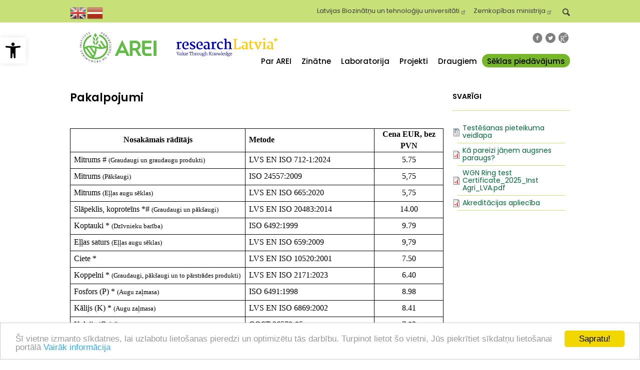

--- FILE ---
content_type: text/html; charset=UTF-8
request_url: https://www.arei.lv/lv/analizu-piedavajums
body_size: 16151
content:


<!-- THEME DEBUG -->
<!-- THEME HOOK: 'html' -->
<!-- FILE NAME SUGGESTIONS:
   ▪️ html--node--1639.html.twig
   ▪️ html--node--%.html.twig
   ▪️ html--node.html.twig
   ✅ html.html.twig
-->
<!-- 💡 BEGIN CUSTOM TEMPLATE OUTPUT from 'themes/custom/AREI/templates/layout/html.html.twig' -->
<!DOCTYPE html>
<html lang="lv" dir="ltr" prefix="content: http://purl.org/rss/1.0/modules/content/  dc: http://purl.org/dc/terms/  foaf: http://xmlns.com/foaf/0.1/  og: http://ogp.me/ns#  rdfs: http://www.w3.org/2000/01/rdf-schema#  schema: http://schema.org/  sioc: http://rdfs.org/sioc/ns#  sioct: http://rdfs.org/sioc/types#  skos: http://www.w3.org/2004/02/skos/core#  xsd: http://www.w3.org/2001/XMLSchema# ">
  <head>
    <meta charset="utf-8" />
<script async src="https://www.googletagmanager.com/gtag/js?id=G-K146XP3M06"></script>
<script>window.dataLayer = window.dataLayer || [];function gtag(){dataLayer.push(arguments)};gtag("js", new Date());gtag("set", "developer_id.dMDhkMT", true);gtag("config", "G-K146XP3M06", {"groups":"default","page_placeholder":"PLACEHOLDER_page_location","allow_ad_personalization_signals":false});gtag("config", "G-NM2VQX244G", {"groups":"default","page_placeholder":"PLACEHOLDER_page_location","allow_ad_personalization_signals":false});</script>
<meta name="Generator" content="Drupal 10 (https://www.drupal.org)" />
<meta name="MobileOptimized" content="width" />
<meta name="HandheldFriendly" content="true" />
<meta name="viewport" content="width=device-width, initial-scale=1.0" />
<link rel="icon" href="/sites/arei/files/arei_0.PNG" type="image/png" />
<link rel="alternate" hreflang="lv" href="https://www.arei.lv/lv/analizu-piedavajums" />
<link rel="canonical" href="https://www.arei.lv/lv/analizu-piedavajums" />
<link rel="shortlink" href="https://www.arei.lv/lv/node/1639" />

    <title>Pakalpojumi | Agroresursu un ekonomikas institūts</title>
    <link rel="stylesheet" media="all" href="/themes/contrib/stable/css/system/components/align.module.css?t8llca" />
<link rel="stylesheet" media="all" href="/themes/contrib/stable/css/system/components/fieldgroup.module.css?t8llca" />
<link rel="stylesheet" media="all" href="/themes/contrib/stable/css/system/components/container-inline.module.css?t8llca" />
<link rel="stylesheet" media="all" href="/themes/contrib/stable/css/system/components/clearfix.module.css?t8llca" />
<link rel="stylesheet" media="all" href="/themes/contrib/stable/css/system/components/details.module.css?t8llca" />
<link rel="stylesheet" media="all" href="/themes/contrib/stable/css/system/components/hidden.module.css?t8llca" />
<link rel="stylesheet" media="all" href="/themes/contrib/stable/css/system/components/item-list.module.css?t8llca" />
<link rel="stylesheet" media="all" href="/themes/contrib/stable/css/system/components/js.module.css?t8llca" />
<link rel="stylesheet" media="all" href="/themes/contrib/stable/css/system/components/nowrap.module.css?t8llca" />
<link rel="stylesheet" media="all" href="/themes/contrib/stable/css/system/components/position-container.module.css?t8llca" />
<link rel="stylesheet" media="all" href="/themes/contrib/stable/css/system/components/reset-appearance.module.css?t8llca" />
<link rel="stylesheet" media="all" href="/themes/contrib/stable/css/system/components/resize.module.css?t8llca" />
<link rel="stylesheet" media="all" href="/themes/contrib/stable/css/system/components/system-status-counter.css?t8llca" />
<link rel="stylesheet" media="all" href="/themes/contrib/stable/css/system/components/system-status-report-counters.css?t8llca" />
<link rel="stylesheet" media="all" href="/themes/contrib/stable/css/system/components/system-status-report-general-info.css?t8llca" />
<link rel="stylesheet" media="all" href="/themes/contrib/stable/css/system/components/tablesort.module.css?t8llca" />
<link rel="stylesheet" media="all" href="/modules/custom/accessibility_toolbar/css/accessibility_toolbar.min.css?t8llca" />
<link rel="stylesheet" media="all" href="/modules/custom/weather_widget/css/weather_widget.min.css?t8llca" />
<link rel="stylesheet" media="all" href="/libraries/bootstrap/css/bootstrap.min.css?t8llca" />
<link rel="stylesheet" media="all" href="/modules/contrib/calendar/css/calendar.css?t8llca" />
<link rel="stylesheet" media="all" href="/modules/contrib/calendar/css/calendar_multiday.css?t8llca" />
<link rel="stylesheet" media="all" href="/modules/custom/cookieconsent/css/light-bottom.css?t8llca" />
<link rel="stylesheet" media="all" href="/modules/contrib/extlink/css/extlink.css?t8llca" />
<link rel="stylesheet" media="all" href="/themes/custom/AREI/css/style.css?t8llca" />
<link rel="stylesheet" media="all" href="/themes/custom/AREI/css/fonts.css?t8llca" />
<link rel="stylesheet" media="all" href="/themes/custom/AREI/css/custom.css?t8llca" />
<link rel="stylesheet" media="all" href="/themes/custom/AREI/css/table.css?t8llca" />
<link rel="stylesheet" media="all" href="/themes/custom/AREI/css/tablesort-indicator.css?t8llca" />

    
  </head>
  <body>
    <a href="#main-content" class="visually-hidden focusable">
      Pārlekt uz galveno saturu
    </a>
    
    

<!-- THEME DEBUG -->
<!-- THEME HOOK: 'off_canvas_page_wrapper' -->
<!-- BEGIN OUTPUT from 'themes/contrib/stable/templates/content/off-canvas-page-wrapper.html.twig' -->
  <div class="dialog-off-canvas-main-canvas" data-off-canvas-main-canvas>
    

<!-- THEME DEBUG -->
<!-- THEME HOOK: 'page' -->
<!-- FILE NAME SUGGESTIONS:
   ▪️ page--node--1639.html.twig
   ▪️ page--node--%.html.twig
   ▪️ page--page.html.twig
   ✅ page--node.html.twig
   ▪️ page.html.twig
-->
<!-- 💡 BEGIN CUSTOM TEMPLATE OUTPUT from 'themes/custom/AREI/templates/layout/page--node.html.twig' -->
<header id="header-mobile">
  <div class="header-mobile--menu-btn"></div>
  <div class="header-mobile--logo" ></div>
  <div class="header-mobile--gtranslate gtranslate_wrapper gt_container--9uakgu"></div>
  <div class="header-mobile--quick-menu-btn"></div>
  <div class="clearfix"></div>
</header>
<nav id="nav-mobile">
  <div class="btn-close-menu"></div>
</nav>
<nav id="quick-nav-mobile">
  <div class="btn-close-menu"></div>
</nav>
<header id="header" class="header" role="banner" aria-label="Site header">
  <div class="section layout-container clearfix">
    <div class="secondaryMenu">
      <div class="secondaryMenu__container">
        

<!-- THEME DEBUG -->
<!-- THEME HOOK: 'region' -->
<!-- FILE NAME SUGGESTIONS:
   ▪️ region--secondary-menu.html.twig
   ✅ region.html.twig
-->
<!-- 💡 BEGIN CUSTOM TEMPLATE OUTPUT from 'themes/custom/AREI/templates/layout/region.html.twig' -->

  <div>
    

<!-- THEME DEBUG -->
<!-- THEME HOOK: 'block' -->
<!-- FILE NAME SUGGESTIONS:
   ▪️ block--gtranslate.html.twig
   ▪️ block--gtranslate-block.html.twig
   ▪️ block--gtranslate.html.twig
   ✅ block.html.twig
-->
<!-- 💡 BEGIN CUSTOM TEMPLATE OUTPUT from 'themes/custom/AREI/templates/block/block.html.twig' -->
<div id="block-gtranslate">
  
    
      

<!-- THEME DEBUG -->
<!-- THEME HOOK: 'gtranslate' -->
<!-- BEGIN OUTPUT from 'modules/contrib/gtranslate/templates/gtranslate.html.twig' -->

<div class="gtranslate_wrapper"></div><script>window.gtranslateSettings = {"switcher_horizontal_position":"left","switcher_vertical_position":"top","horizontal_position":"inline","vertical_position":"inline","float_switcher_open_direction":"top","switcher_open_direction":"bottom","default_language":"lv","native_language_names":1,"detect_browser_language":0,"add_new_line":1,"select_language_label":"Select Language","flag_size":32,"flag_style":"3d","globe_size":60,"alt_flags":[],"wrapper_selector":".gtranslate_wrapper","url_structure":"none","custom_domains":null,"languages":["en","lv"],"custom_css":".gt_switcher_wrapper{\r\ntop:0px !important;\r\nz-index: 501 !important;\r\n}\r\n#block-gtranslate--2 header{\r\ndisplay:none ;}\r\n#block-gtranslate {\r\nwidth:100px;\r\n}"};</script><script>(function(){var js = document.createElement('script');js.setAttribute('src', 'https://cdn.gtranslate.net/widgets/latest/flags.js');js.setAttribute('data-gt-orig-url', '/lv/analizu-piedavajums');js.setAttribute('data-gt-orig-domain', 'www.arei.lv');document.body.appendChild(js);})();</script>
<!-- END OUTPUT from 'modules/contrib/gtranslate/templates/gtranslate.html.twig' -->


  </div>

<!-- END CUSTOM TEMPLATE OUTPUT from 'themes/custom/AREI/templates/block/block.html.twig' -->



<!-- THEME DEBUG -->
<!-- THEME HOOK: 'block' -->
<!-- FILE NAME SUGGESTIONS:
   ▪️ block--sekundaraizvelne.html.twig
   ▪️ block--system-menu-block--secondary-menu.html.twig
   ✅ block--system-menu-block.html.twig
   ▪️ block--system.html.twig
   ▪️ block.html.twig
-->
<!-- 💡 BEGIN CUSTOM TEMPLATE OUTPUT from 'themes/custom/AREI/templates/block/block--system-menu-block.html.twig' -->

<nav role="navigation" aria-labelledby="block-sekundaraizvelne-menu" id="block-sekundaraizvelne" class="block block-menu navigation menu--secondary-menu">
            
  <h2 class="visually-hidden" id="block-sekundaraizvelne-menu">Sekundārā izvēlne</h2>
  

        <div class="content">
      

<!-- THEME DEBUG -->
<!-- THEME HOOK: 'menu__secondary_menu' -->
<!-- FILE NAME SUGGESTIONS:
   ▪️ menu--secondary-menu.html.twig
   ✅ menu.html.twig
-->
<!-- 💡 BEGIN CUSTOM TEMPLATE OUTPUT from 'themes/custom/AREI/templates/navigation/menu.html.twig' -->


              <ul>
              <li>
        <a href="http://www.lbtu.lv/">Latvijas Biozinātņu un tehnoloģiju universitāti</a>
              </li>
          <li>
        <a href="http://www.zm.gov.lv/" target="">Zemkopības ministrija</a>
              </li>
        </ul>
  


<!-- END CUSTOM TEMPLATE OUTPUT from 'themes/custom/AREI/templates/navigation/menu.html.twig' -->


      <div class="clearfix"></div>
    </div>
  </nav>

<!-- END CUSTOM TEMPLATE OUTPUT from 'themes/custom/AREI/templates/block/block--system-menu-block.html.twig' -->



<!-- THEME DEBUG -->
<!-- THEME HOOK: 'block' -->
<!-- FILE NAME SUGGESTIONS:
   ▪️ block--AREI-meklesanasforma.html.twig
   ✅ block--search-form-block.html.twig
   ▪️ block--search.html.twig
   ▪️ block.html.twig
-->
<!-- 💡 BEGIN CUSTOM TEMPLATE OUTPUT from 'themes/custom/AREI/templates/block/block--search-form-block.html.twig' -->
<div class="search-block-form" data-drupal-selector="search-block-form" id="block-arei-meklesanasforma" role="search">
  <a role="button" tabindex="0" target="_blank" rel="noopener" class="search--btn"></a>
      

<!-- THEME DEBUG -->
<!-- THEME HOOK: 'form' -->
<!-- 💡 BEGIN CUSTOM TEMPLATE OUTPUT from 'themes/custom/AREI/templates/form/form.html.twig' -->
<form action="/lv/search/node" method="get" id="search-block-form" accept-charset="UTF-8">
  

<!-- THEME DEBUG -->
<!-- THEME HOOK: 'form_element' -->
<!-- 💡 BEGIN CUSTOM TEMPLATE OUTPUT from 'themes/custom/AREI/templates/form/form-element.html.twig' -->
<div class="js-form-item form-item js-form-type-search form-item-keys js-form-item-keys form-no-label">
      

<!-- THEME DEBUG -->
<!-- THEME HOOK: 'form_element_label' -->
<!-- 💡 BEGIN CUSTOM TEMPLATE OUTPUT from 'themes/custom/AREI/templates/form/form-element-label.html.twig' -->
<label for="edit-keys" class="visually-hidden">Meklēt</label>
<!-- END CUSTOM TEMPLATE OUTPUT from 'themes/custom/AREI/templates/form/form-element-label.html.twig' -->


        

<!-- THEME DEBUG -->
<!-- THEME HOOK: 'input__search' -->
<!-- FILE NAME SUGGESTIONS:
   ▪️ input--search.html.twig
   ✅ input.html.twig
-->
<!-- 💡 BEGIN CUSTOM TEMPLATE OUTPUT from 'themes/custom/AREI/templates/form/input.html.twig' -->
<input title="Ievadiet terminus, kurus meklēt." data-drupal-selector="edit-keys" type="search" id="edit-keys" name="keys" value="" size="15" maxlength="128" class="form-search" />

<!-- END CUSTOM TEMPLATE OUTPUT from 'themes/custom/AREI/templates/form/input.html.twig' -->


        </div>


<!-- END CUSTOM TEMPLATE OUTPUT from 'themes/custom/AREI/templates/form/form-element.html.twig' -->



<!-- THEME DEBUG -->
<!-- THEME HOOK: 'container' -->
<!-- 💡 BEGIN CUSTOM TEMPLATE OUTPUT from 'themes/custom/AREI/templates/form/container.html.twig' -->
<div data-drupal-selector="edit-actions" class="form-actions js-form-wrapper form-wrapper" id="edit-actions">

<!-- THEME DEBUG -->
<!-- THEME HOOK: 'input__submit' -->
<!-- FILE NAME SUGGESTIONS:
   ▪️ input--submit.html.twig
   ✅ input.html.twig
-->
<!-- 💡 BEGIN CUSTOM TEMPLATE OUTPUT from 'themes/custom/AREI/templates/form/input.html.twig' -->
<input data-drupal-selector="edit-submit" type="submit" id="edit-submit" value="Meklēt" class="button js-form-submit form-submit" />

<!-- END CUSTOM TEMPLATE OUTPUT from 'themes/custom/AREI/templates/form/input.html.twig' -->

</div>

<!-- END CUSTOM TEMPLATE OUTPUT from 'themes/custom/AREI/templates/form/container.html.twig' -->


</form>

<hr class="lineBottom">

<!-- END CUSTOM TEMPLATE OUTPUT from 'themes/custom/AREI/templates/form/form.html.twig' -->


  </div>

<!-- END CUSTOM TEMPLATE OUTPUT from 'themes/custom/AREI/templates/block/block--search-form-block.html.twig' -->



<!-- THEME DEBUG -->
<!-- THEME HOOK: 'block' -->
<!-- FILE NAME SUGGESTIONS:
   ▪️ block--accessibilitytoolbarblock.html.twig
   ▪️ block--accessibility-toolbar-block.html.twig
   ▪️ block--accessibility-toolbar.html.twig
   ✅ block.html.twig
-->
<!-- 💡 BEGIN CUSTOM TEMPLATE OUTPUT from 'themes/custom/AREI/templates/block/block.html.twig' -->
<div id="block-accessibilitytoolbarblock">
  
    <header>
  	<div class="section-title">
    	<h2>Accessibility Toolbar Block</h2>
    </div>
    </header>
    
      

<!-- THEME DEBUG -->
<!-- THEME HOOK: 'accessibility_toolbar_block' -->
<!-- BEGIN OUTPUT from 'modules/custom/accessibility_toolbar/templates/accessibility-toolbar-block.html.twig' -->
<nav id="pojo-a11y-toolbar" class="pojo-a11y-toolbar-left toolbar-style-settings" role="navigation">
    <div class="pojo-a11y-toolbar-toggle">
        <a class="pojo-a11y-toolbar-link pojo-a11y-toolbar-toggle-link" href="javascript:void(0);" title="Pieejamības rīki" role="button" tabindex="-1">
            <span class="pojo-sr-only sr-only">Open toolbar</span>
            <svg xmlns="http://www.w3.org/2000/svg" viewBox="0 0 100 100" fill="currentColor" width="1em">
                <title>Pieejamības rīki</title>
                <path d="M50 .8c5.7 0 10.4 4.7 10.4 10.4S55.7 21.6 50 21.6s-10.4-4.7-10.4-10.4S44.3.8 50 .8zM92.2 32l-21.9 2.3c-2.6.3-4.6 2.5-4.6 5.2V94c0 2.9-2.3 5.2-5.2 5.2H60c-2.7 0-4.9-2.1-5.2-4.7l-2.2-24.7c-.1-1.5-1.4-2.5-2.8-2.4-1.3.1-2.2 1.1-2.4 2.4l-2.2 24.7c-.2 2.7-2.5 4.7-5.2 4.7h-.5c-2.9 0-5.2-2.3-5.2-5.2V39.4c0-2.7-2-4.9-4.6-5.2L7.8 32c-2.6-.3-4.6-2.5-4.6-5.2v-.5c0-2.6 2.1-4.7 4.7-4.7h.5c19.3 1.8 33.2 2.8 41.7 2.8s22.4-.9 41.7-2.8c2.6-.2 4.9 1.6 5.2 4.3v1c-.1 2.6-2.1 4.8-4.8 5.1z"></path>
            </svg>
        </a>
    </div>
    <div class="pojo-a11y-toolbar-overlay">
        <div class="pojo-a11y-toolbar-inner">
            <p class="pojo-a11y-toolbar-title">Pieejamības rīki</p>
            <ul class="pojo-a11y-toolbar-items pojo-a11y-tools">
                <li class="pojo-a11y-toolbar-item">
                    <a href="#" class="pojo-a11y-toolbar-link pojo-a11y-btn-resize-font pojo-a11y-btn-resize-plus" data-action="resize-plus" data-action-group="resize" tabindex="-1" role="button">
                        <span class="pojo-a11y-toolbar-icon">
                            <svg version="1.1" xmlns="http://www.w3.org/2000/svg" width="1em" viewBox="0 0 448 448"><title class="resize-plus-title">Palielināt burtus</title><path fill="currentColor" d="M256 200v16c0 4.25-3.75 8-8 8h-56v56c0 4.25-3.75 8-8 8h-16c-4.25 0-8-3.75-8-8v-56h-56c-4.25 0-8-3.75-8-8v-16c0-4.25 3.75-8 8-8h56v-56c0-4.25 3.75-8 8-8h16c4.25 0 8 3.75 8 8v56h56c4.25 0 8 3.75 8 8zM288 208c0-61.75-50.25-112-112-112s-112 50.25-112 112 50.25 112 112 112 112-50.25 112-112zM416 416c0 17.75-14.25 32-32 32-8.5 0-16.75-3.5-22.5-9.5l-85.75-85.5c-29.25 20.25-64.25 31-99.75 31-97.25 0-176-78.75-176-176s78.75-176 176-176 176 78.75 176 176c0 35.5-10.75 70.5-31 99.75l85.75 85.75c5.75 5.75 9.25 14 9.25 22.5z"></path></svg>
                        </span>
                        <span class="pojo-a11y-toolbar-text resize-plus-title">Palielināt burtus</span>
                    </a>
                </li>
                <li class="pojo-a11y-toolbar-item">
                    <a href="#" class="pojo-a11y-toolbar-link pojo-a11y-btn-resize-font pojo-a11y-btn-resize-minus" data-action="resize-minus" data-action-group="resize" tabindex="-1" role="button">
                        <span class="pojo-a11y-toolbar-icon">
                            <svg version="1.1" xmlns="http://www.w3.org/2000/svg" width="1em" viewBox="0 0 448 448"><title class="resize-minus-title">Samazināt burtus</title><path fill="currentColor" d="M256 200v16c0 4.25-3.75 8-8 8h-144c-4.25 0-8-3.75-8-8v-16c0-4.25 3.75-8 8-8h144c4.25 0 8 3.75 8 8zM288 208c0-61.75-50.25-112-112-112s-112 50.25-112 112 50.25 112 112 112 112-50.25 112-112zM416 416c0 17.75-14.25 32-32 32-8.5 0-16.75-3.5-22.5-9.5l-85.75-85.5c-29.25 20.25-64.25 31-99.75 31-97.25 0-176-78.75-176-176s78.75-176 176-176 176 78.75 176 176c0 35.5-10.75 70.5-31 99.75l85.75 85.75c5.75 5.75 9.25 14 9.25 22.5z"></path></svg>
                        </span>
                        <span class="pojo-a11y-toolbar-text resize-minus-title">Samazināt burtus</span>
                    </a>
                </li>
                <li class="pojo-a11y-toolbar-item">
                    <a href="#" class="pojo-a11y-toolbar-link pojo-a11y-btn-background-group pojo-a11y-btn-negative-contrast" data-action="negative-contrast" data-action-group="schema" tabindex="-1" role="button">
                        <span class="pojo-a11y-toolbar-icon">
                            <svg version="1.1" xmlns="http://www.w3.org/2000/svg" width="1em" viewBox="0 0 448 448"><title>Augsts kontrasts</title><path fill="currentColor" d="M416 240c-23.75-36.75-56.25-68.25-95.25-88.25 10 17 15.25 36.5 15.25 56.25 0 61.75-50.25 112-112 112s-112-50.25-112-112c0-19.75 5.25-39.25 15.25-56.25-39 20-71.5 51.5-95.25 88.25 42.75 66 111.75 112 192 112s149.25-46 192-112zM236 144c0-6.5-5.5-12-12-12-41.75 0-76 34.25-76 76 0 6.5 5.5 12 12 12s12-5.5 12-12c0-28.5 23.5-52 52-52 6.5 0 12-5.5 12-12zM448 240c0 6.25-2 12-5 17.25-46 75.75-130.25 126.75-219 126.75s-173-51.25-219-126.75c-3-5.25-5-11-5-17.25s2-12 5-17.25c46-75.5 130.25-126.75 219-126.75s173 51.25 219 126.75c3 5.25 5 11 5 17.25z"></path></svg>
                        </span>
                        <span class="pojo-a11y-toolbar-text">Augsts kontrasts</span>
                    </a>
                </li>
                <li class="pojo-a11y-toolbar-item">
                    <a href="#" class="pojo-a11y-toolbar-link pojo-a11y-btn-links-underline" data-action="links-underline" data-action-group="toggle" tabindex="-1" role="button">
                        <span class="pojo-a11y-toolbar-icon">
                            <svg version="1.1" xmlns="http://www.w3.org/2000/svg" width="1em" viewBox="0 0 448 448"><title>Pasvītrot saites</title><path fill="currentColor" d="M364 304c0-6.5-2.5-12.5-7-17l-52-52c-4.5-4.5-10.75-7-17-7-7.25 0-13 2.75-18 8 8.25 8.25 18 15.25 18 28 0 13.25-10.75 24-24 24-12.75 0-19.75-9.75-28-18-5.25 5-8.25 10.75-8.25 18.25 0 6.25 2.5 12.5 7 17l51.5 51.75c4.5 4.5 10.75 6.75 17 6.75s12.5-2.25 17-6.5l36.75-36.5c4.5-4.5 7-10.5 7-16.75zM188.25 127.75c0-6.25-2.5-12.5-7-17l-51.5-51.75c-4.5-4.5-10.75-7-17-7s-12.5 2.5-17 6.75l-36.75 36.5c-4.5 4.5-7 10.5-7 16.75 0 6.5 2.5 12.5 7 17l52 52c4.5 4.5 10.75 6.75 17 6.75 7.25 0 13-2.5 18-7.75-8.25-8.25-18-15.25-18-28 0-13.25 10.75-24 24-24 12.75 0 19.75 9.75 28 18 5.25-5 8.25-10.75 8.25-18.25zM412 304c0 19-7.75 37.5-21.25 50.75l-36.75 36.5c-13.5 13.5-31.75 20.75-50.75 20.75-19.25 0-37.5-7.5-51-21.25l-51.5-51.75c-13.5-13.5-20.75-31.75-20.75-50.75 0-19.75 8-38.5 22-52.25l-22-22c-13.75 14-32.25 22-52 22-19 0-37.5-7.5-51-21l-52-52c-13.75-13.75-21-31.75-21-51 0-19 7.75-37.5 21.25-50.75l36.75-36.5c13.5-13.5 31.75-20.75 50.75-20.75 19.25 0 37.5 7.5 51 21.25l51.5 51.75c13.5 13.5 20.75 31.75 20.75 50.75 0 19.75-8 38.5-22 52.25l22 22c13.75-14 32.25-22 52-22 19 0 37.5 7.5 51 21l52 52c13.75 13.75 21 31.75 21 51z"></path></svg>
                        </span>
                        <span class="pojo-a11y-toolbar-text">Pasvītrot saites</span>
                    </a>
                </li>
                <li class="pojo-a11y-toolbar-item">
                    <a href="#" class="pojo-a11y-toolbar-link pojo-a11y-btn-reset" data-action="reset" tabindex="-1" role="button">
                        <span class="pojo-a11y-toolbar-icon">
                            <svg xmlns="http://www.w3.org/2000/svg" width="1em" viewBox="0 0 448 448">
                                <title>Atiestatīt</title>
                                <path fill="currentColor" d="M384 224c0 105.75-86.25 192-192 192-57.25 0-111.25-25.25-147.75-69.25-2.5-3.25-2.25-8 0.5-10.75l34.25-34.5c1.75-1.5 4-2.25 6.25-2.25 2.25 0.25 4.5 1.25 5.75 3 24.5 31.75 61.25 49.75 101 49.75 70.5 0 128-57.5 128-128s-57.5-128-128-128c-32.75 0-63.75 12.5-87 34.25l34.25 34.5c4.75 4.5 6 11.5 3.5 17.25-2.5 6-8.25 10-14.75 10h-112c-8.75 0-16-7.25-16-16v-112c0-6.5 4-12.25 10-14.75 5.75-2.5 12.75-1.25 17.25 3.5l32.5 32.25c35.25-33.25 83-53 132.25-53 105.75 0 192 86.25 192 192z"></path>
                            </svg>
                        </span>
                        <span class="pojo-a11y-toolbar-text">Atiestatīt</span>
                    </a>
                </li>
            </ul>
        </div>
    </div>
</nav>
<!-- END OUTPUT from 'modules/custom/accessibility_toolbar/templates/accessibility-toolbar-block.html.twig' -->


  </div>

<!-- END CUSTOM TEMPLATE OUTPUT from 'themes/custom/AREI/templates/block/block.html.twig' -->


  </div>

<!-- END CUSTOM TEMPLATE OUTPUT from 'themes/custom/AREI/templates/layout/region.html.twig' -->


      </div>
    </div>
    <div class="main-header-content">
      

<!-- THEME DEBUG -->
<!-- THEME HOOK: 'region' -->
<!-- FILE NAME SUGGESTIONS:
   ▪️ region--header.html.twig
   ✅ region.html.twig
-->
<!-- 💡 BEGIN CUSTOM TEMPLATE OUTPUT from 'themes/custom/AREI/templates/layout/region.html.twig' -->

  <div>
    

<!-- THEME DEBUG -->
<!-- THEME HOOK: 'block' -->
<!-- FILE NAME SUGGESTIONS:
   ▪️ block--AREI-sitebranding.html.twig
   ✅ block--system-branding-block.html.twig
   ▪️ block--system.html.twig
   ▪️ block.html.twig
-->
<!-- 💡 BEGIN CUSTOM TEMPLATE OUTPUT from 'themes/custom/AREI/templates/block/block--system-branding-block.html.twig' -->
<div id="block-arei-sitebranding" class="site-branding">
  
    
          <a href="/lv" title="Sākums" rel="home" class="site-branding__logo"><img src="/themes/custom/AREI/logo.svg" alt="Sākums" /></a><a href="https://www.researchlatvia.gov.lv/lv" title="Research Latvia" rel="research Latvia" class="site-branding__logo research-latvia"><img src="/themes/custom/AREI/research_latvia_logo.png" alt="Research Latvia" /></a>    </div>

<!-- END CUSTOM TEMPLATE OUTPUT from 'themes/custom/AREI/templates/block/block--system-branding-block.html.twig' -->


  </div>

<!-- END CUSTOM TEMPLATE OUTPUT from 'themes/custom/AREI/templates/layout/region.html.twig' -->


      <div class="social-media">
        

<!-- THEME DEBUG -->
<!-- THEME HOOK: 'region' -->
<!-- FILE NAME SUGGESTIONS:
   ▪️ region--socialMedia.html.twig
   ✅ region.html.twig
-->
<!-- 💡 BEGIN CUSTOM TEMPLATE OUTPUT from 'themes/custom/AREI/templates/layout/region.html.twig' -->

  <div>
    

<!-- THEME DEBUG -->
<!-- THEME HOOK: 'block' -->
<!-- FILE NAME SUGGESTIONS:
   ▪️ block--AREI-socialbuttons-2.html.twig
   ▪️ block--block-content--40c08c80-0ec3-498e-a300-fe2def57cb1a.html.twig
   ▪️ block--block-content--id-view--AREI-socialbuttons-2--full.html.twig
   ▪️ block--block-content--id--AREI-socialbuttons-2.html.twig
   ▪️ block--block-content--view-type--basic--full.html.twig
   ▪️ block--block-content--type--basic.html.twig
   ▪️ block--basic.html.twig
   ▪️ block--block-content--view--full.html.twig
   ▪️ block--block-content.html.twig
   ✅ block.html.twig
-->
<!-- 💡 BEGIN CUSTOM TEMPLATE OUTPUT from 'themes/custom/AREI/templates/block/block.html.twig' -->
<div id="block-arei-socialbuttons-2">
  
    
      

<!-- THEME DEBUG -->
<!-- THEME HOOK: 'field' -->
<!-- FILE NAME SUGGESTIONS:
   ▪️ field--block-content--body--basic.html.twig
   ▪️ field--block-content--body.html.twig
   ▪️ field--block-content--basic.html.twig
   ▪️ field--body.html.twig
   ▪️ field--text-with-summary.html.twig
   ✅ field.html.twig
-->
<!-- 💡 BEGIN CUSTOM TEMPLATE OUTPUT from 'themes/custom/AREI/templates/field/field.html.twig' -->

            <div><a href="https://www.facebook.com/AREILatvija/" title="FACEBOOK"><img alt="facebook" data-entity-type="file" data-entity-uuid="62e08028-8c3a-4598-8538-7354735d9c9e" src="/sites/arei/files/inline-images/icon_facebook_0.png" class="align-center" width="21" height="20" loading="lazy"></a><a href="https://twitter.com/AREI_Latvija?ref_src=twsrc%5Etfw" title="TWITTER"><img alt="twitter" data-entity-type="file" data-entity-uuid="f173acc8-c86b-496c-856f-dd1737eb7b4f" src="/sites/arei/files/inline-images/icon_twitter_0.png" class="align-center" width="20" height="20" loading="lazy"></a><a href="https://www.researchgate.net" title="ResearchGate Network"><img alt="ResearchGate Network" data-entity-type="file" data-entity-uuid="b07b77f8-a720-4bda-b153-214f43156f91" src="/sites/arei/files/inline-images/rg_icon_real_0.png" class="align-center" width="21" height="21" loading="lazy"></a>
<p>&nbsp;</p>

<p>&nbsp;</p>

<p>&nbsp;</p>
</div>
      
<!-- END CUSTOM TEMPLATE OUTPUT from 'themes/custom/AREI/templates/field/field.html.twig' -->


  </div>

<!-- END CUSTOM TEMPLATE OUTPUT from 'themes/custom/AREI/templates/block/block.html.twig' -->


  </div>

<!-- END CUSTOM TEMPLATE OUTPUT from 'themes/custom/AREI/templates/layout/region.html.twig' -->

 
      </div>
      

<!-- THEME DEBUG -->
<!-- THEME HOOK: 'region' -->
<!-- FILE NAME SUGGESTIONS:
   ▪️ region--primary-menu.html.twig
   ✅ region.html.twig
-->
<!-- 💡 BEGIN CUSTOM TEMPLATE OUTPUT from 'themes/custom/AREI/templates/layout/region.html.twig' -->

  <div>
    

<!-- THEME DEBUG -->
<!-- THEME HOOK: 'block' -->
<!-- FILE NAME SUGGESTIONS:
   ▪️ block--AREI-galvenaizvelne-2.html.twig
   ▪️ block--system-menu-block--main.html.twig
   ✅ block--system-menu-block.html.twig
   ▪️ block--system.html.twig
   ▪️ block.html.twig
-->
<!-- 💡 BEGIN CUSTOM TEMPLATE OUTPUT from 'themes/custom/AREI/templates/block/block--system-menu-block.html.twig' -->

<nav role="navigation" aria-labelledby="block-arei-galvenaizvelne-2-menu" id="block-arei-galvenaizvelne-2" class="block block-menu navigation menu--main">
            
  <h2 class="visually-hidden" id="block-arei-galvenaizvelne-2-menu">Galvenā izvēlne</h2>
  

        <div class="content">
      

<!-- THEME DEBUG -->
<!-- THEME HOOK: 'menu__main' -->
<!-- FILE NAME SUGGESTIONS:
   ✅ menu--main.html.twig
   ✅ menu--main.html.twig
   ▪️ menu.html.twig
-->
<!-- 💡 BEGIN CUSTOM TEMPLATE OUTPUT from 'themes/custom/AREI/templates/navigation/menu--main.html.twig' -->


  
              <ul class="menu menu-level--0">

              <li>
          <a href="/lv/par-arei" target="" data-drupal-link-system-path="node/1590">Par AREI</a>
                        
              <ul class="menu menu-level--1">

              <li>
          <a href="/lv/par-mums" target="" data-drupal-link-system-path="node/1596">Par mums</a>
                        
    
              <li class="sub ">
          <a href="/lv/zinatniska-padome" data-drupal-link-system-path="node/4355">Zinātniskā padome</a>
                  </li>
              <li class="sub ">
          <a href="/lv/laukaugu-selekcijas-un-agroekologijas-nodala" data-drupal-link-system-path="node/2805">Laukaugu selekcijas un agroekoloģijas nodaļa</a>
                  </li>
              <li class="sub ">
          <a href="/lv/bioekonomikas-nodala" data-drupal-link-system-path="node/2030">Bioekonomikas nodaļa</a>
                  </li>
              <li class="sub ">
          <a href="/lv/ekonomikas-petniecibas-centrs" data-drupal-link-system-path="node/1597">Juridiski administratīvā nodaļa</a>
                  </li>
              <li class="sub ">
          <a href="/lv/tehnologiju-parneses-centrs" data-drupal-link-system-path="node/3313">Tehnoloģiju pārneses centrs</a>
                  </li>
              <li class="sub ">
          <a href="/lv/graudu-tehnologijas-un-agrokimijas-laboratorija-0" data-drupal-link-system-path="node/2806">Graudu tehnoloģijas un agroķīmijas laboratorija</a>
                  </li>
              <li class="sub ">
          <a href="/lv/priekulu-petniecibas-centrs" data-drupal-link-system-path="node/1598">Priekuļu pētniecības centrs</a>
                  </li>
              <li class="sub last">
          <a href="/lv/stendes-petniecibas-centrs" data-drupal-link-system-path="node/1599">Stendes pētniecības centrs</a>
                  </li>
        
                  </li>
       
              <li>
          <a href="/lv/dokumenti" target="" data-drupal-link-system-path="node/1605">Dokumenti</a>
                        
    
              <li class="sub ">
          <a href="/lv/nolikumi" data-drupal-link-system-path="node/1606">Normatīvie akti</a>
                  </li>
              <li class="sub ">
          <a href="/lv/publiskie-parskati" data-drupal-link-system-path="node/1607">Publiskie pārskati</a>
                  </li>
              <li class="sub ">
          <a href="/lv/strategija" data-drupal-link-system-path="node/1608">Stratēģija</a>
                  </li>
              <li class="sub ">
          <a href="/lv/trauksmes-celejiem" data-drupal-link-system-path="node/2842">Trauksmes cēlējiem</a>
                  </li>
              <li class="sub last">
          <a href="/lv/darbinieki/amatpersonu-aprekinatais-atlgojums" data-drupal-link-system-path="node/4290">Amatpersonu aprēķinātais atalgojums</a>
                  </li>
        
                  </li>
       
              <li>
          <a href="/lv/rekviziti" data-drupal-link-system-path="node/1609">Kontakti un rekvizīti</a>
                  </li>
       
              <li>
          <a href="/lv/vesture" data-drupal-link-system-path="node/1604">Vēsture</a>
                  </li>
       
              <li>
          <a href="/lv/darba-piedavajumi" data-drupal-link-system-path="node/1610">Darba piedāvājumi</a>
                  </li>
       
              <li>
          <a href="/lv/sadarbibas-partneri-0" data-drupal-link-system-path="node/1869">Sadarbības partneri</a>
                  </li>
       
              <li>
          <a href="/lv/autortiesibas" data-drupal-link-system-path="node/3200">Autortiesības</a>
                  </li>
       
              <li>
          <a href="/lv/izsoles" data-drupal-link-system-path="node/4264">Izsoles un telpu noma</a>
                  </li>
       
              </ul>
  
                  </li>
              <li>
          <a href="/lv/zinatne" data-drupal-link-system-path="node/1591">Zinātne</a>
                        
              <ul class="menu menu-level--1">

              <li>
          <a href="/lv/aktuali" data-drupal-link-system-path="node/3054">Aktuāli</a>
                  </li>
       
              <li>
          <a href="/lv/publikacijas" data-drupal-link-system-path="node/1613">Publikācijas</a>
                  </li>
       
              <li>
          <a href="/lv/petijumu-virzieni" data-drupal-link-system-path="node/1612">Pētījumu virzieni</a>
                  </li>
       
              <li>
          <a href="/lv/konferences" data-drupal-link-system-path="node/3919">Konferences</a>
                  </li>
       
              <li>
          <a href="/lv/petijumu-zinojumi-un-prezentacijas" data-drupal-link-system-path="node/4058">Pētījumu ziņojumi un prezentācijas</a>
                  </li>
       
              <li>
          <a href="/lv/datu-bazes-analitiskas-kartes-un-riki" data-drupal-link-system-path="node/4059">Datu bāzes, analītiskas kartes un rīki</a>
                  </li>
       
              </ul>
  
                  </li>
              <li>
          <a href="/lv/graudu-tehnologijas-un-agrokimijas-laboratorija" title="Graudu tehnoloģijas un agroķīmijas laboratorija" data-drupal-link-system-path="node/1636">Laboratorija</a>
                        
              <ul class="menu menu-level--1">

              <li>
          <a href="/lv/par-laboratoriju" data-drupal-link-system-path="node/1637">Par laboratoriju</a>
                  </li>
       
              <li>
          <a href="/lv/analizu-piedavajums" data-drupal-link-system-path="node/1639" class="is-active" aria-current="page">Pakalpojumi</a>
                  </li>
       
              </ul>
  
                  </li>
              <li>
          <a href="/lv/projekti" target="" data-drupal-link-system-path="projekti">Projekti</a>
                  </li>
              <li>
          <a href="/lv/draugiem" data-drupal-link-system-path="node/1593">Draugiem</a>
                        
              <ul class="menu menu-level--1">

              <li>
          <a href="/lv/muzejs" data-drupal-link-system-path="node/1624">Muzejs</a>
                  </li>
       
              <li>
          <a href="/lv/biblioteka" data-drupal-link-system-path="node/1625">Bibliotēka</a>
                  </li>
       
              <li>
          <a href="/lv/veseliga-partika-receptes" data-drupal-link-system-path="node/1868">Veselīga pārtika</a>
                  </li>
       
              <li>
          <a href="/lv/j-lielmana-balva" data-drupal-link-system-path="node/1626">J. Lielmaņa balva</a>
                  </li>
       
              <li>
          <a href="/lv/ekskursija-stendes-petniecibas-centra" data-drupal-link-system-path="node/1635">Ekskursija Stendes pētniecības centrā</a>
                  </li>
       
              <li>
          <a href="/lv/receptes" data-drupal-link-system-path="node/3797">Receptes</a>
                  </li>
       
              <li>
          <a href="/lv/labie-darbi" data-drupal-link-system-path="node/3273">Labie darbi</a>
                  </li>
       
              <li>
          <a href="/lv/raksti-un-stasti-par-arei" title="Raksti un stāsti par AREI" data-drupal-link-system-path="node/3274">Raksti un stāsti par AREI</a>
                  </li>
       
              <li>
          <a href="/lv/maksla-zinatnei" data-drupal-link-system-path="node/3294">Māksla zinātnei</a>
                  </li>
       
              </ul>
  
                  </li>
              <li>
          <a href="http://www.arei.lv/lv/seklas-piedavajums" class="super-state" target="_self" title="Aktuālais sēklas piedāvājums">Sēklas piedāvājums</a>
                        
              <ul class="menu menu-level--1">

              <li>
          <a href="/lv/seklas-piedavajums-stendes-petniecibas-centra" data-drupal-link-system-path="node/1619">Sēklas piedāvājums Stendes pētniecības centrā</a>
                  </li>
       
              <li>
          <a href="/lv/seklas-piedavajums-priekulu-petniecibas-centra-0" data-drupal-link-system-path="node/2671">Sēklas piedāvājums Priekuļu pētniecības centrā</a>
                  </li>
       
              <li>
          <a href="/lv/skirnes-un-seklkopiba" target="" title="Šķirņu apraksti" data-drupal-link-system-path="node/1616">Šķirnes</a>
                        
    
              <li class="sub ">
          <a href="/lv/graudaugi" data-drupal-link-system-path="node/1620">Graudaugi</a>
                  </li>
              <li class="sub ">
          <a href="/lv/kartupeli" data-drupal-link-system-path="node/1621">Kartupeļi</a>
                  </li>
              <li class="sub ">
          <a href="/lv/paksaugi" data-drupal-link-system-path="node/1622">Pākšaugi</a>
                  </li>
              <li class="sub last">
          <a href="/lv/stiebrzales-un-abolins" data-drupal-link-system-path="node/1623">Stiebrzāles un āboliņš</a>
                  </li>
        
                  </li>
       
              <li>
          <a href="/lv/selekcionara-tiesibu-aizsardziba" data-drupal-link-system-path="node/1927">Selekcionāra tiesību aizsardzība</a>
                  </li>
       
              </ul>
  
                  </li>
              </ul>
  




<!-- END CUSTOM TEMPLATE OUTPUT from 'themes/custom/AREI/templates/navigation/menu--main.html.twig' -->


      <div class="clearfix"></div>
    </div>
  </nav>

<!-- END CUSTOM TEMPLATE OUTPUT from 'themes/custom/AREI/templates/block/block--system-menu-block.html.twig' -->


  </div>

<!-- END CUSTOM TEMPLATE OUTPUT from 'themes/custom/AREI/templates/layout/region.html.twig' -->


    </div>
  </div>
</header>
<div id="page-wrapper">
  <div id="page">
            <div id="main-wrapper" class="layout-main-wrapper layout-container clearfix">
      <div id="main" class="layout-main clearfix">
        <main id="content" class="column main-content custom-article" role="main">
          <section class="section">
            <a id="main-content" tabindex="-1"></a>
            
            

<!-- THEME DEBUG -->
<!-- THEME HOOK: 'region' -->
<!-- FILE NAME SUGGESTIONS:
   ✅ region--content.html.twig
   ▪️ region.html.twig
-->
<!-- 💡 BEGIN CUSTOM TEMPLATE OUTPUT from 'themes/custom/AREI/templates/layout/region--content.html.twig' -->

  <div>
    <div data-drupal-messages-fallback class="hidden"></div>

<!-- THEME DEBUG -->
<!-- THEME HOOK: 'block' -->
<!-- FILE NAME SUGGESTIONS:
   ▪️ block--AREI-mainpagecontent.html.twig
   ✅ block--system-main-block.html.twig
   ▪️ block--system.html.twig
   ▪️ block.html.twig
-->
<!-- 💡 BEGIN CUSTOM TEMPLATE OUTPUT from 'themes/custom/AREI/templates/block/block--system-main-block.html.twig' -->

<div id="block-arei-mainpagecontent">
    
      

<!-- THEME DEBUG -->
<!-- THEME HOOK: 'node' -->
<!-- FILE NAME SUGGESTIONS:
   ▪️ node--1639--full.html.twig
   ▪️ node--1639.html.twig
   ▪️ node--page--full.html.twig
   ▪️ node--page.html.twig
   ▪️ node--full.html.twig
   ✅ node.html.twig
-->
<!-- 💡 BEGIN CUSTOM TEMPLATE OUTPUT from 'themes/custom/AREI/templates/content/node.html.twig' -->
<article data-history-node-id="1639" about="/lv/analizu-piedavajums" typeof="schema:WebPage">
    <h2>
            

<!-- THEME DEBUG -->
<!-- THEME HOOK: 'field' -->
<!-- FILE NAME SUGGESTIONS:
   ▪️ field--node--title--page.html.twig
   ✅ field--node--title.html.twig
   ▪️ field--node--page.html.twig
   ▪️ field--title.html.twig
   ▪️ field--string.html.twig
   ▪️ field.html.twig
-->
<!-- 💡 BEGIN CUSTOM TEMPLATE OUTPUT from 'themes/custom/AREI/templates/field/field--node--title.html.twig' -->
<span property="schema:name">Pakalpojumi</span>

<!-- END CUSTOM TEMPLATE OUTPUT from 'themes/custom/AREI/templates/field/field--node--title.html.twig' -->


    </h2>

  
    

<!-- THEME DEBUG -->
<!-- THEME HOOK: 'rdf_metadata' -->
<!-- 💡 BEGIN CUSTOM TEMPLATE OUTPUT from 'themes/custom/AREI/templates/misc/rdf-metadata.html.twig' -->
  <span property="schema:name" content="Pakalpojumi" class="hidden"></span>

<!-- END CUSTOM TEMPLATE OUTPUT from 'themes/custom/AREI/templates/misc/rdf-metadata.html.twig' -->




  <div>
    

<!-- THEME DEBUG -->
<!-- THEME HOOK: 'field' -->
<!-- FILE NAME SUGGESTIONS:
   ▪️ field--node--body--page.html.twig
   ▪️ field--node--body.html.twig
   ▪️ field--node--page.html.twig
   ▪️ field--body.html.twig
   ▪️ field--text-with-summary.html.twig
   ✅ field.html.twig
-->
<!-- 💡 BEGIN CUSTOM TEMPLATE OUTPUT from 'themes/custom/AREI/templates/field/field.html.twig' -->

            <div property="schema:text"><table class="Table" style="width:100.36%; border-collapse:collapse" width="100%">
	<tbody>
		<tr>
			<td style="border-bottom:1px solid black; width:46%; padding:0cm 7px 0cm 7px; height:33px; background-color:white; border-top:1px solid black; border-right:1px solid black; border-left:1px solid black">
			<p align="center" style="text-align:center"><span style="font-size:12pt"><span style="font-family:&quot;Times New Roman&quot;,serif"><b><span style="color:black">Nosakāmais rādītājs</span></b></span></span></p>
			</td>
			<td style="border-bottom:1px solid black; width:34%; padding:0cm 7px 0cm 7px; height:33px; background-color:white; border-top:1px solid black; border-right:1px solid black; border-left:none">
			<p><span style="font-size:12pt"><span style="font-family:&quot;Times New Roman&quot;,serif"><b><span style="color:black">Metode</span></b></span></span></p>
			</td>
			<td style="border-bottom:1px solid black; width:18%; padding:0cm 7px 0cm 7px; height:33px; background-color:white; border-top:1px solid black; border-right:1px solid black; border-left:none">
			<p align="center" style="text-align:center"><span style="font-size:12pt"><span style="font-family:&quot;Times New Roman&quot;,serif"><b><span style="color:black">Cena EUR, bez PVN</span></b></span></span></p>
			</td>
		</tr>
		<tr>
			<td style="border-bottom:1px solid black; width:46%; padding:0cm 7px 0cm 7px; height:33px; background-color:white; border-top:none; border-right:1px solid black; border-left:1px solid black">
			<p><span style="font-size:12pt"><span style="font-family:&quot;Times New Roman&quot;,serif"><span style="color:black">Mitrums # </span><i><span style="font-size:10.0pt"><span style="color:black">(Graudaugi un graudaugu produkti)</span></span></i></span></span></p>
			</td>
			<td style="border-bottom:1px solid black; width:34%; padding:0cm 7px 0cm 7px; height:33px; background-color:white; border-top:none; border-right:1px solid black; border-left:none">
			<p><span style="font-size:12pt"><span style="font-family:&quot;Times New Roman&quot;,serif"><span style="color:black">LVS EN ISO 712-1:2024</span></span></span></p>
			</td>
			<td style="border-bottom:1px solid black; width:18%; padding:0cm 7px 0cm 7px; height:33px; background-color:white; border-top:none; border-right:1px solid black; border-left:none">
			<p align="center" style="text-align:center"><span style="font-size:12pt"><span style="font-family:&quot;Times New Roman&quot;,serif"><span style="color:black">5.75</span></span></span></p>
			</td>
		</tr>
		<tr>
			<td style="border-bottom:1px solid black; width:46%; padding:0cm 7px 0cm 7px; height:33px; background-color:white; border-top:none; border-right:1px solid black; border-left:1px solid black">
			<p><span style="font-size:12pt"><span style="font-family:&quot;Times New Roman&quot;,serif"><span style="color:black">Mitrums </span><i><span style="font-size:10.0pt"><span style="color:black">(Pākšaugi)</span></span></i></span></span></p>
			</td>
			<td style="border-bottom:1px solid black; width:34%; padding:0cm 7px 0cm 7px; height:33px; background-color:white; border-top:none; border-right:1px solid black; border-left:none">
			<p><span style="font-size:12pt"><span style="font-family:&quot;Times New Roman&quot;,serif"><span style="color:black">ISO 24557:2009</span></span></span></p>
			</td>
			<td style="border-bottom:1px solid black; width:18%; padding:0cm 7px 0cm 7px; height:33px; background-color:white; border-top:none; border-right:1px solid black; border-left:none">
			<p align="center" style="text-align:center"><span style="font-size:12pt"><span style="font-family:&quot;Times New Roman&quot;,serif"><span style="color:black">5,75</span></span></span></p>
			</td>
		</tr>
		<tr>
			<td style="border-bottom:1px solid black; width:46%; padding:0cm 7px 0cm 7px; height:33px; background-color:white; border-top:none; border-right:1px solid black; border-left:1px solid black">
			<p><span style="font-size:12pt"><span style="font-family:&quot;Times New Roman&quot;,serif"><span style="color:black">Mitrums </span><i><span style="font-size:10.0pt"><span style="color:black">(Eļļas augu sēklas)</span></span></i></span></span></p>
			</td>
			<td style="border-bottom:1px solid black; width:34%; padding:0cm 7px 0cm 7px; height:33px; background-color:white; border-top:none; border-right:1px solid black; border-left:none">
			<p><span style="font-size:12pt"><span style="font-family:&quot;Times New Roman&quot;,serif"><span style="color:black">LVS EN ISO 665:2020</span></span></span></p>
			</td>
			<td style="border-bottom:1px solid black; width:18%; padding:0cm 7px 0cm 7px; height:33px; background-color:white; border-top:none; border-right:1px solid black; border-left:none">
			<p align="center" style="text-align:center"><span style="font-size:12pt"><span style="font-family:&quot;Times New Roman&quot;,serif"><span style="color:black">5,75</span></span></span></p>
			</td>
		</tr>
		<tr>
			<td style="border-bottom:1px solid black; width:46%; padding:0cm 7px 0cm 7px; height:33px; background-color:white; border-top:none; border-right:1px solid black; border-left:1px solid black">
			<p><span style="font-size:12pt"><span style="font-family:&quot;Times New Roman&quot;,serif"><span style="color:black">Slāpeklis, koproteīns *# </span><i><span style="font-size:10.0pt"><span style="color:black">(Graudaugi un pākšaugi)</span></span></i></span></span></p>
			</td>
			<td style="border-bottom:1px solid black; width:34%; padding:0cm 7px 0cm 7px; height:33px; background-color:white; border-top:none; border-right:1px solid black; border-left:none">
			<p><span style="font-size:12pt"><span style="font-family:&quot;Times New Roman&quot;,serif"><span style="color:black">LVS EN ISO 20483:2014</span></span></span></p>
			</td>
			<td style="border-bottom:1px solid black; width:18%; padding:0cm 7px 0cm 7px; height:33px; background-color:white; border-top:none; border-right:1px solid black; border-left:none">
			<p align="center" style="text-align:center"><span style="font-size:12pt"><span style="font-family:&quot;Times New Roman&quot;,serif"><span style="color:black">14.00</span></span></span></p>
			</td>
		</tr>
		<tr>
			<td style="border-bottom:1px solid black; width:46%; padding:0cm 7px 0cm 7px; height:33px; background-color:white; border-top:none; border-right:1px solid black; border-left:1px solid black">
			<p><span style="font-size:12pt"><span style="font-family:&quot;Times New Roman&quot;,serif"><span style="color:black">Koptauki * </span><i><span style="font-size:10.0pt"><span style="color:black">(Dzīvnieku barība)</span></span></i></span></span></p>
			</td>
			<td style="border-bottom:1px solid black; width:34%; padding:0cm 7px 0cm 7px; height:33px; background-color:white; border-top:none; border-right:1px solid black; border-left:none">
			<p><span style="font-size:12pt"><span style="font-family:&quot;Times New Roman&quot;,serif"><span style="color:black">ISO 6492:1999</span></span></span></p>
			</td>
			<td style="border-bottom:1px solid black; width:18%; padding:0cm 7px 0cm 7px; height:33px; background-color:white; border-top:none; border-right:1px solid black; border-left:none">
			<p align="center" style="text-align:center"><span style="font-size:12pt"><span style="font-family:&quot;Times New Roman&quot;,serif"><span style="color:black">9.79</span></span></span></p>
			</td>
		</tr>
		<tr>
			<td style="border-bottom:1px solid black; width:46%; padding:0cm 7px 0cm 7px; height:33px; background-color:white; border-top:none; border-right:1px solid black; border-left:1px solid black">
			<p><span style="font-size:12pt"><span style="font-family:&quot;Times New Roman&quot;,serif"><span style="color:black">Eļļas saturs </span><i><span style="font-size:10.0pt"><span style="color:black">(Eļļas augu sēklas)</span></span></i></span></span></p>
			</td>
			<td style="border-bottom:1px solid black; width:34%; padding:0cm 7px 0cm 7px; height:33px; background-color:white; border-top:none; border-right:1px solid black; border-left:none">
			<p><span style="font-size:12pt"><span style="font-family:&quot;Times New Roman&quot;,serif"><span style="color:black">LVS EN ISO 659:2009</span></span></span></p>
			</td>
			<td style="border-bottom:1px solid black; width:18%; padding:0cm 7px 0cm 7px; height:33px; background-color:white; border-top:none; border-right:1px solid black; border-left:none">
			<p align="center" style="text-align:center"><span style="font-size:12pt"><span style="font-family:&quot;Times New Roman&quot;,serif"><span style="color:black">9,79</span></span></span></p>
			</td>
		</tr>
		<tr>
			<td style="border-bottom:1px solid black; width:46%; padding:0cm 7px 0cm 7px; height:33px; background-color:white; border-top:none; border-right:1px solid black; border-left:1px solid black">
			<p><span style="font-size:12pt"><span style="font-family:&quot;Times New Roman&quot;,serif"><span style="color:black">Ciete * </span></span></span></p>
			</td>
			<td style="border-bottom:1px solid black; width:34%; padding:0cm 7px 0cm 7px; height:33px; background-color:white; border-top:none; border-right:1px solid black; border-left:none">
			<p><span style="font-size:12pt"><span style="font-family:&quot;Times New Roman&quot;,serif"><span style="color:black">LVS EN ISO 10520:2001</span></span></span></p>
			</td>
			<td style="border-bottom:1px solid black; width:18%; padding:0cm 7px 0cm 7px; height:33px; background-color:white; border-top:none; border-right:1px solid black; border-left:none">
			<p align="center" style="text-align:center"><span style="font-size:12pt"><span style="font-family:&quot;Times New Roman&quot;,serif"><span style="color:black">7.50</span></span></span></p>
			</td>
		</tr>
		<tr>
			<td style="border-bottom:1px solid black; width:46%; padding:0cm 7px 0cm 7px; height:33px; background-color:white; border-top:none; border-right:1px solid black; border-left:1px solid black">
			<p><span style="font-size:12pt"><span style="font-family:&quot;Times New Roman&quot;,serif"><span style="color:black">Koppelni * </span><i><span style="font-size:10.0pt"><span style="color:black">(Graudaugi, pākšaugi un to pārstrādes produkti)</span></span></i></span></span></p>
			</td>
			<td style="border-bottom:1px solid black; width:34%; padding:0cm 7px 0cm 7px; height:33px; background-color:white; border-top:none; border-right:1px solid black; border-left:none">
			<p><span style="font-size:12pt"><span style="font-family:&quot;Times New Roman&quot;,serif"><span style="color:black">LVS EN ISO 2171:2023</span></span></span></p>
			</td>
			<td style="border-bottom:1px solid black; width:18%; padding:0cm 7px 0cm 7px; height:33px; background-color:white; border-top:none; border-right:1px solid black; border-left:none">
			<p align="center" style="text-align:center"><span style="font-size:12pt"><span style="font-family:&quot;Times New Roman&quot;,serif"><span style="color:black">6.40</span></span></span></p>
			</td>
		</tr>
		<tr>
			<td style="border-bottom:1px solid black; width:46%; padding:0cm 7px 0cm 7px; height:33px; background-color:white; border-top:none; border-right:1px solid black; border-left:1px solid black">
			<p><span style="font-size:12pt"><span style="font-family:&quot;Times New Roman&quot;,serif"><span style="color:black">Fosfors (P) * </span><i><span style="font-size:10.0pt"><span style="color:black">(Augu zaļmasa)</span></span></i></span></span></p>
			</td>
			<td style="border-bottom:1px solid black; width:34%; padding:0cm 7px 0cm 7px; height:33px; background-color:white; border-top:none; border-right:1px solid black; border-left:none">
			<p><span style="font-size:12pt"><span style="font-family:&quot;Times New Roman&quot;,serif"><span style="color:black">ISO 6491:1998</span></span></span></p>
			</td>
			<td style="border-bottom:1px solid black; width:18%; padding:0cm 7px 0cm 7px; height:33px; background-color:white; border-top:none; border-right:1px solid black; border-left:none">
			<p align="center" style="text-align:center"><span style="font-size:12pt"><span style="font-family:&quot;Times New Roman&quot;,serif"><span style="color:black">8.98</span></span></span></p>
			</td>
		</tr>
		<tr>
			<td style="border-bottom:1px solid black; width:46%; padding:0cm 7px 0cm 7px; height:33px; background-color:white; border-top:none; border-right:1px solid black; border-left:1px solid black">
			<p><span style="font-size:12pt"><span style="font-family:&quot;Times New Roman&quot;,serif"><span style="color:black">Kālijs (K) * </span><i><span style="font-size:10.0pt"><span style="color:black">(Augu zaļmasa)</span></span></i></span></span></p>
			</td>
			<td style="border-bottom:1px solid black; width:34%; padding:0cm 7px 0cm 7px; height:33px; background-color:white; border-top:none; border-right:1px solid black; border-left:none">
			<p><span style="font-size:12pt"><span style="font-family:&quot;Times New Roman&quot;,serif"><span style="color:black">LVS EN ISO 6869:2002</span></span></span></p>
			</td>
			<td style="border-bottom:1px solid black; width:18%; padding:0cm 7px 0cm 7px; height:33px; background-color:white; border-top:none; border-right:1px solid black; border-left:none">
			<p align="center" style="text-align:center"><span style="font-size:12pt"><span style="font-family:&quot;Times New Roman&quot;,serif"><span style="color:black">8.41</span></span></span></p>
			</td>
		</tr>
		<tr>
			<td style="border-bottom:1px solid black; width:46%; padding:0cm 7px 0cm 7px; height:33px; background-color:white; border-top:none; border-right:1px solid black; border-left:1px solid black">
			<p><span style="font-size:12pt"><span style="font-family:&quot;Times New Roman&quot;,serif"><span style="color:black">Kalcijs (Ca) * </span><i><span style="font-size:10.0pt"><span style="color:black">(Augu zaļmasa)</span></span></i></span></span></p>
			</td>
			<td style="border-bottom:1px solid black; width:34%; padding:0cm 7px 0cm 7px; height:33px; background-color:white; border-top:none; border-right:1px solid black; border-left:none">
			<p><span style="font-size:12pt"><span style="font-family:&quot;Times New Roman&quot;,serif"><span style="color:black">GOST 26570-95</span></span></span></p>
			</td>
			<td style="border-bottom:1px solid black; width:18%; padding:0cm 7px 0cm 7px; height:33px; background-color:white; border-top:none; border-right:1px solid black; border-left:none">
			<p align="center" style="text-align:center"><span style="font-size:12pt"><span style="font-family:&quot;Times New Roman&quot;,serif"><span style="color:black">7.82</span></span></span></p>
			</td>
		</tr>
		<tr>
			<td style="border-bottom:1px solid black; width:46%; padding:0cm 7px 0cm 7px; height:33px; background-color:white; border-top:none; border-right:1px solid black; border-left:1px solid black">
			<p><span style="font-size:12pt"><span style="font-family:&quot;Times New Roman&quot;,serif"><span style="color:black">Magnijs (Mg) *</span><i><span style="font-size:10.0pt"><span style="color:black">(Augu zaļmasa)</span></span></i></span></span></p>
			</td>
			<td style="border-bottom:1px solid black; width:34%; padding:0cm 7px 0cm 7px; height:33px; background-color:white; border-top:none; border-right:1px solid black; border-left:none">
			<p><span style="font-size:12pt"><span style="font-family:&quot;Times New Roman&quot;,serif"><span style="color:black">GOST 26570-96</span></span></span></p>
			</td>
			<td style="border-bottom:1px solid black; width:18%; padding:0cm 7px 0cm 7px; height:33px; background-color:white; border-top:none; border-right:1px solid black; border-left:none">
			<p align="center" style="text-align:center"><span style="font-size:12pt"><span style="font-family:&quot;Times New Roman&quot;,serif"><span style="color:black">8.88</span></span></span></p>
			</td>
		</tr>
		<tr>
			<td style="border-bottom:1px solid black; width:46%; padding:0cm 7px 0cm 7px; height:33px; background-color:white; border-top:none; border-right:1px solid black; border-left:1px solid black">
			<p><span style="font-size:12pt"><span style="font-family:&quot;Times New Roman&quot;,serif"><span style="color:black">β-glikāns * </span><i><span style="font-size:10.0pt"><span style="color:black">(Graudaugi un to pārstrādes produkti)</span></span></i></span></span></p>
			</td>
			<td style="border-bottom:1px solid black; width:34%; padding:0cm 7px 0cm 7px; height:33px; background-color:white; border-top:none; border-right:1px solid black; border-left:none">
			<p><span style="font-size:12pt"><span style="font-family:&quot;Times New Roman&quot;,serif"><span style="color:black">ICC Standard Method No. 168</span></span></span></p>
			</td>
			<td style="border-bottom:1px solid black; width:18%; padding:0cm 7px 0cm 7px; height:33px; background-color:white; border-top:none; border-right:1px solid black; border-left:none">
			<p align="center" style="text-align:center"><span style="font-size:12pt"><span style="font-family:&quot;Times New Roman&quot;,serif"><span style="color:black">14.78</span></span></span></p>
			</td>
		</tr>
		<tr>
			<td style="border-bottom:1px solid black; width:46%; padding:0cm 7px 0cm 7px; height:33px; background-color:white; border-top:none; border-right:1px solid black; border-left:1px solid black">
			<p><span style="font-size:12pt"><span style="font-family:&quot;Times New Roman&quot;,serif"><span style="color:black">Kokšķiedra * </span><i><span style="font-size:10.0pt"><span style="color:black">(Lauksaimniecības pārtikas produkti)</span></span></i></span></span></p>
			</td>
			<td style="border-bottom:1px solid black; width:34%; padding:0cm 7px 0cm 7px; height:33px; background-color:white; border-top:none; border-right:1px solid black; border-left:none">
			<p><span style="font-size:12pt"><span style="font-family:&quot;Times New Roman&quot;,serif"><span style="color:black">ISO 5498:1981</span></span></span></p>
			</td>
			<td style="border-bottom:1px solid black; width:18%; padding:0cm 7px 0cm 7px; height:33px; background-color:white; border-top:none; border-right:1px solid black; border-left:none">
			<p align="center" style="text-align:center"><span style="font-size:12pt"><span style="font-family:&quot;Times New Roman&quot;,serif"><span style="color:black">10.95</span></span></span></p>
			</td>
		</tr>
		<tr>
			<td style="border-bottom:1px solid black; width:46%; padding:0cm 7px 0cm 7px; height:33px; background-color:white; border-top:none; border-right:1px solid black; border-left:1px solid black">
			<p><span style="font-size:12pt"><span style="font-family:&quot;Times New Roman&quot;,serif"><span style="color:black">ADF *</span><i><span style="font-size:10.0pt"><span style="color:black"> (Dzīvnieku barība)</span></span></i></span></span></p>
			</td>
			<td style="border-bottom:1px solid black; width:34%; padding:0cm 7px 0cm 7px; height:33px; background-color:white; border-top:none; border-right:1px solid black; border-left:none">
			<p><span style="font-size:12pt"><span style="font-family:&quot;Times New Roman&quot;,serif"><span style="color:black">LVS EN ISO 13906:2008</span></span></span></p>
			</td>
			<td style="border-bottom:1px solid black; width:18%; padding:0cm 7px 0cm 7px; height:33px; background-color:white; border-top:none; border-right:1px solid black; border-left:none">
			<p align="center" style="text-align:center"><span style="font-size:12pt"><span style="font-family:&quot;Times New Roman&quot;,serif"><span style="color:black">12.54</span></span></span></p>
			</td>
		</tr>
		<tr>
			<td style="border-bottom:1px solid black; width:46%; padding:0cm 7px 0cm 7px; height:33px; background-color:white; border-top:none; border-right:1px solid black; border-left:1px solid black">
			<p><span style="font-size:12pt"><span style="font-family:&quot;Times New Roman&quot;,serif"><span style="color:black">NDF * </span><i><span style="font-size:10.0pt"><span style="color:black">(Dzīvnieku barība)</span></span></i></span></span></p>
			</td>
			<td style="border-bottom:1px solid black; width:34%; padding:0cm 7px 0cm 7px; height:33px; background-color:white; border-top:none; border-right:1px solid black; border-left:none">
			<p><span style="font-size:12pt"><span style="font-family:&quot;Times New Roman&quot;,serif"><span style="color:black">LVS EN ISO 16472:2006</span></span></span></p>
			</td>
			<td style="border-bottom:1px solid black; width:18%; padding:0cm 7px 0cm 7px; height:33px; background-color:white; border-top:none; border-right:1px solid black; border-left:none">
			<p align="center" style="text-align:center"><span style="font-size:12pt"><span style="font-family:&quot;Times New Roman&quot;,serif"><span style="color:black">12.69</span></span></span></p>
			</td>
		</tr>
		<tr>
			<td style="border-bottom:1px solid black; width:46%; padding:0cm 7px 0cm 7px; height:33px; background-color:white; border-top:none; border-right:1px solid black; border-left:1px solid black">
			<p><span style="font-size:12pt"><span style="font-family:&quot;Times New Roman&quot;,serif"><span style="color:black">Kopējais slāpeklis (N) </span><i><span style="font-size:10.0pt"><span style="color:black">(Augu zaļmasa)</span></span></i></span></span></p>
			</td>
			<td style="border-bottom:1px solid black; width:34%; padding:0cm 7px 0cm 7px; height:33px; background-color:white; border-top:none; border-right:1px solid black; border-left:none">
			<p><span style="font-size:12pt"><span style="font-family:&quot;Times New Roman&quot;,serif"><span style="color:black">Elementanalīze (Sausās sadedzināšanas metode)</span></span></span></p>
			</td>
			<td style="border-bottom:1px solid black; width:18%; padding:0cm 7px 0cm 7px; height:33px; background-color:white; border-top:none; border-right:1px solid black; border-left:none">
			<p align="center" style="text-align:center"><span style="font-size:12pt"><span style="font-family:&quot;Times New Roman&quot;,serif"><span style="color:black">6.45</span></span></span></p>
			</td>
		</tr>
		<tr>
			<td style="border-bottom:1px solid black; width:46%; padding:0cm 7px 0cm 7px; height:33px; background-color:white; border-top:none; border-right:1px solid black; border-left:1px solid black">
			<p><span style="font-size:12pt"><span style="font-family:&quot;Times New Roman&quot;,serif"><span style="color:black">Kopējais Ogleklis (C) </span><i><span style="font-size:10.0pt"><span style="color:black">(augu zaļmasa)</span></span></i> </span></span></p>
			</td>
			<td style="border-bottom:1px solid black; width:34%; padding:0cm 7px 0cm 7px; height:33px; background-color:white; border-top:none; border-right:1px solid black; border-left:none">
			<p><span style="font-size:12pt"><span style="font-family:&quot;Times New Roman&quot;,serif"><span style="color:black">Elementanalīze (Sausās sadedzināšanas metode)</span></span></span></p>
			</td>
			<td style="border-bottom:1px solid black; width:18%; padding:0cm 7px 0cm 7px; height:33px; background-color:white; border-top:none; border-right:1px solid black; border-left:none">
			<p align="center" style="text-align:center"><span style="font-size:12pt"><span style="font-family:&quot;Times New Roman&quot;,serif"><span style="color:black">6.45</span></span></span></p>
			</td>
		</tr>
		<tr>
			<td style="border-bottom:1px solid black; width:46%; padding:0cm 7px 0cm 7px; height:33px; background-color:white; border-top:none; border-right:1px solid black; border-left:1px solid black">
			<p><span style="font-size:12pt"><span style="font-family:&quot;Times New Roman&quot;,serif"><span style="color:black">Kopējais organsikais ogleklis (TOC) </span><i><span style="font-size:10.0pt"><span style="color:black">(augu zaļmasa)</span></span></i></span></span></p>
			</td>
			<td style="border-bottom:1px solid black; width:34%; padding:0cm 7px 0cm 7px; height:33px; background-color:white; border-top:none; border-right:1px solid black; border-left:none">
			<p><span style="font-size:12pt"><span style="font-family:&quot;Times New Roman&quot;,serif"><span style="color:black">Elementanalīze (Sausās sadedzināšanas metode</span></span></span></p>
			</td>
			<td style="border-bottom:1px solid black; width:18%; padding:0cm 7px 0cm 7px; height:33px; background-color:white; border-top:none; border-right:1px solid black; border-left:none">
			<p align="center" style="text-align:center"><span style="font-size:12pt"><span style="font-family:&quot;Times New Roman&quot;,serif"><span style="color:black">9.16</span></span></span></p>
			</td>
		</tr>
		<tr>
			<td style="border-bottom:1px solid black; width:46%; padding:0cm 7px 0cm 7px; height:33px; background-color:white; border-top:none; border-right:1px solid black; border-left:1px solid black">
			<p><span style="font-size:12pt"><span style="font-family:&quot;Times New Roman&quot;,serif"><span style="color:black">Kopējais neorganiskais ogleklis (TIC) </span><i><span style="font-size:10.0pt"><span style="color:black">(augu zaļmasa)</span></span></i></span></span></p>
			</td>
			<td style="border-bottom:1px solid black; width:34%; padding:0cm 7px 0cm 7px; height:33px; background-color:white; border-top:none; border-right:1px solid black; border-left:none">
			<p><span style="font-size:12pt"><span style="font-family:&quot;Times New Roman&quot;,serif"><span style="color:black">Aprēķins</span></span></span></p>
			</td>
			<td style="border-bottom:1px solid black; width:18%; padding:0cm 7px 0cm 7px; height:33px; background-color:white; border-top:none; border-right:1px solid black; border-left:none">
			<p align="center" style="text-align:center"><span style="font-size:12pt"><span style="font-family:&quot;Times New Roman&quot;,serif"><span style="color:black">2.00</span></span></span></p>
			</td>
		</tr>
		<tr>
			<td style="border-bottom:1px solid black; width:46%; padding:0cm 7px 0cm 7px; height:33px; background-color:white; border-top:none; border-right:1px solid black; border-left:1px solid black">
			<p><span style="font-size:12pt"><span style="font-family:&quot;Times New Roman&quot;,serif"><span style="color:black">C/N attiecība </span><i><span style="font-size:10.0pt"><span style="color:black">(augu zaļmasa)</span></span></i></span></span></p>
			</td>
			<td style="border-bottom:1px solid black; width:34%; padding:0cm 7px 0cm 7px; height:33px; background-color:white; border-top:none; border-right:1px solid black; border-left:none">
			<p><span style="font-size:12pt"><span style="font-family:&quot;Times New Roman&quot;,serif"><span style="color:black">Aprēķins</span></span></span></p>
			</td>
			<td style="border-bottom:1px solid black; width:18%; padding:0cm 7px 0cm 7px; height:33px; background-color:white; border-top:none; border-right:1px solid black; border-left:none">
			<p align="center" style="text-align:center"><span style="font-size:12pt"><span style="font-family:&quot;Times New Roman&quot;,serif"><span style="color:black">2.00</span></span></span></p>
			</td>
		</tr>
		<tr>
			<td style="border-bottom:1px solid black; width:46%; padding:0cm 7px 0cm 7px; height:33px; background-color:white; border-top:none; border-right:1px solid black; border-left:1px solid black">
			<p><span style="font-size:12pt"><span style="font-family:&quot;Times New Roman&quot;,serif"><span style="color:black">Kopējais Ogleklis (C) + Kopējais Slēpeklis (N) (augu zaļmasa)</span></span></span></p>
			</td>
			<td style="border-bottom:1px solid black; width:34%; padding:0cm 7px 0cm 7px; height:33px; background-color:white; border-top:none; border-right:1px solid black; border-left:none">
			<p><span style="font-size:12pt"><span style="font-family:&quot;Times New Roman&quot;,serif"><span style="color:black">Iepriekš sarakstā noteiktās metodes</span></span></span></p>
			</td>
			<td style="border-bottom:1px solid black; width:18%; padding:0cm 7px 0cm 7px; height:33px; background-color:white; border-top:none; border-right:1px solid black; border-left:none">
			<p align="center" style="text-align:center"><span style="font-size:12pt"><span style="font-family:&quot;Times New Roman&quot;,serif"><span style="color:black">6.45</span></span></span></p>
			</td>
		</tr>
		<tr>
			<td style="border-bottom:1px solid black; width:46%; padding:0cm 7px 0cm 7px; height:33px; background-color:white; border-top:none; border-right:1px solid black; border-left:1px solid black">
			<p><span style="font-size:12pt"><span style="font-family:&quot;Times New Roman&quot;,serif"><span style="color:black">Krišanas skaitlis *# </span><i><span style="font-size:10.0pt"><span style="color:black">(Graudaugiem un to miltiem)</span></span></i></span></span></p>
			</td>
			<td style="border-bottom:1px solid black; width:34%; padding:0cm 7px 0cm 7px; height:33px; background-color:white; border-top:none; border-right:1px solid black; border-left:none">
			<p><span style="font-size:12pt"><span style="font-family:&quot;Times New Roman&quot;,serif"><span style="color:black">LVS EN ISO 3093:2011L</span></span></span></p>
			</td>
			<td style="border-bottom:1px solid black; width:18%; padding:0cm 7px 0cm 7px; height:33px; background-color:white; border-top:none; border-right:1px solid black; border-left:none">
			<p align="center" style="text-align:center"><span style="font-size:12pt"><span style="font-family:&quot;Times New Roman&quot;,serif"><span style="color:black">8.25</span></span></span></p>
			</td>
		</tr>
		<tr>
			<td style="border-bottom:1px solid black; width:46%; padding:0cm 7px 0cm 7px; height:33px; background-color:white; border-top:none; border-right:1px solid black; border-left:1px solid black">
			<p><span style="font-size:12pt"><span style="font-family:&quot;Times New Roman&quot;,serif"><span style="color:black">Tilpummasa # </span><i><span style="font-size:10.0pt"><span style="color:black">(Graudaugi)</span></span></i></span></span></p>
			</td>
			<td style="border-bottom:1px solid black; width:34%; padding:0cm 7px 0cm 7px; height:33px; background-color:white; border-top:none; border-right:1px solid black; border-left:none">
			<p><span style="font-size:12pt"><span style="font-family:&quot;Times New Roman&quot;,serif"><span style="color:black">LVS EN ISO 7971-3:2019</span></span></span></p>
			</td>
			<td style="border-bottom:1px solid black; width:18%; padding:0cm 7px 0cm 7px; height:33px; background-color:white; border-top:none; border-right:1px solid black; border-left:none">
			<p align="center" style="text-align:center"><span style="font-size:12pt"><span style="font-family:&quot;Times New Roman&quot;,serif"><span style="color:black">5.44</span></span></span></p>
			</td>
		</tr>
		<tr>
			<td style="border-bottom:1px solid black; width:46%; padding:0cm 7px 0cm 7px; height:33px; background-color:white; border-top:none; border-right:1px solid black; border-left:1px solid black">
			<p><span style="font-size:12pt"><span style="font-family:&quot;Times New Roman&quot;,serif"><span style="color:black">Piemaisījumi (par 1 rādītāju) </span><i><span style="font-size:10.0pt"><span style="color:black">(Graudaugi)</span></span></i></span></span></p>
			</td>
			<td style="border-bottom:1px solid black; width:34%; padding:0cm 7px 0cm 7px; height:33px; background-color:white; border-top:none; border-right:1px solid black; border-left:none">
			<p><span style="font-size:12pt"><span style="font-family:&quot;Times New Roman&quot;,serif"><span style="color:black">LVS 271:2000</span></span></span></p>
			</td>
			<td style="border-bottom:1px solid black; width:18%; padding:0cm 7px 0cm 7px; height:33px; background-color:white; border-top:none; border-right:1px solid black; border-left:none">
			<p align="center" style="text-align:center"><span style="font-size:12pt"><span style="font-family:&quot;Times New Roman&quot;,serif"><span style="color:black">4.07</span></span></span></p>
			</td>
		</tr>
		<tr>
			<td style="border-bottom:1px solid black; width:46%; padding:0cm 7px 0cm 7px; height:33px; background-color:white; border-top:none; border-right:1px solid black; border-left:1px solid black">
			<p><span style="font-size:12pt"><span style="font-family:&quot;Times New Roman&quot;,serif"><span style="color:black">Dīgtspēja </span><i><span style="font-size:10.0pt"><span style="color:black">(Graudaugi un sēklas)</span></span></i></span></span></p>
			</td>
			<td style="border-bottom:1px solid black; width:34%; padding:0cm 7px 0cm 7px; height:33px; background-color:white; border-top:none; border-right:1px solid black; border-left:none">
			<p><span style="font-size:12pt"><span style="font-family:&quot;Times New Roman&quot;,serif"><span style="color:black">ISTA not.1999.g. ar izm. 2001.g.</span></span></span></p>
			</td>
			<td style="border-bottom:1px solid black; width:18%; padding:0cm 7px 0cm 7px; height:33px; background-color:white; border-top:none; border-right:1px solid black; border-left:none">
			<p align="center" style="text-align:center"><span style="font-size:12pt"><span style="font-family:&quot;Times New Roman&quot;,serif"><span style="color:black">3.10</span></span></span></p>
			</td>
		</tr>
		<tr>
			<td style="border-bottom:1px solid black; width:46%; padding:0cm 7px 0cm 7px; height:33px; background-color:white; border-top:none; border-right:1px solid black; border-left:1px solid black">
			<p><span style="font-size:12pt"><span style="font-family:&quot;Times New Roman&quot;,serif"><span style="color:black">1000 graudu masa </span><i><span style="font-size:10.0pt"><span style="color:black">(Graudaugi un pākšaugi)</span></span></i></span></span></p>
			</td>
			<td style="border-bottom:1px solid black; width:34%; padding:0cm 7px 0cm 7px; height:33px; background-color:white; border-top:none; border-right:1px solid black; border-left:none">
			<p><span style="font-size:12pt"><span style="font-family:&quot;Times New Roman&quot;,serif"><span style="color:black">LVS EN ISO 520:2011</span></span></span></p>
			</td>
			<td style="border-bottom:1px solid black; width:18%; padding:0cm 7px 0cm 7px; height:33px; background-color:white; border-top:none; border-right:1px solid black; border-left:none">
			<p align="center" style="text-align:center"><span style="font-size:12pt"><span style="font-family:&quot;Times New Roman&quot;,serif"><span style="color:black">4.66</span></span></span></p>
			</td>
		</tr>
		<tr>
			<td style="border-bottom:1px solid black; width:46%; padding:0cm 7px 0cm 7px; height:33px; background-color:white; border-top:none; border-right:1px solid black; border-left:1px solid black">
			<p><span style="font-size:12pt"><span style="font-family:&quot;Times New Roman&quot;,serif"><span style="color:black">Plēkšņainība</span></span></span></p>
			</td>
			<td style="border-bottom:1px solid black; width:34%; padding:0cm 7px 0cm 7px; height:33px; background-color:white; border-top:none; border-right:1px solid black; border-left:none">
			<p><span style="font-size:12pt"><span style="font-family:&quot;Times New Roman&quot;,serif"><span style="color:black">MK noteikumi Nr.518</span></span></span></p>
			</td>
			<td style="border-bottom:1px solid black; width:18%; padding:0cm 7px 0cm 7px; height:33px; background-color:white; border-top:none; border-right:1px solid black; border-left:none">
			<p align="center" style="text-align:center"><span style="font-size:12pt"><span style="font-family:&quot;Times New Roman&quot;,serif"><span style="color:black">6.07</span></span></span></p>
			</td>
		</tr>
		<tr>
			<td style="border-bottom:1px solid black; width:46%; padding:0cm 7px 0cm 7px; height:33px; background-color:white; border-top:none; border-right:1px solid black; border-left:1px solid black">
			<p><span style="font-size:12pt"><span style="font-family:&quot;Times New Roman&quot;,serif"><span style="color:black">Peroksīda skaitlis</span></span></span></p>
			</td>
			<td style="border-bottom:1px solid black; width:34%; padding:0cm 7px 0cm 7px; height:33px; background-color:white; border-top:none; border-right:1px solid black; border-left:none">
			<p><span style="font-size:12pt"><span style="font-family:&quot;Times New Roman&quot;,serif"><span style="color:black">AOAC 965.33</span></span></span></p>
			</td>
			<td style="border-bottom:1px solid black; width:18%; padding:0cm 7px 0cm 7px; height:33px; background-color:white; border-top:none; border-right:1px solid black; border-left:none">
			<p align="center" style="text-align:center"><span style="font-size:12pt"><span style="font-family:&quot;Times New Roman&quot;,serif"><span style="color:black">9.11</span></span></span></p>
			</td>
		</tr>
		<tr>
			<td style="border-bottom:1px solid black; width:46%; padding:0cm 7px 0cm 7px; height:33px; background-color:white; border-top:none; border-right:1px solid black; border-left:1px solid black">
			<p><span style="font-size:12pt"><span style="font-family:&quot;Times New Roman&quot;,serif"><span style="color:black">Ureāzes aktivitāte </span><i><span style="font-size:10.0pt"><span style="color:black">(Sojas pupiņas un to produkti)</span></span></i></span></span></p>
			</td>
			<td style="border-bottom:1px solid black; width:34%; padding:0cm 7px 0cm 7px; height:33px; background-color:white; border-top:none; border-right:1px solid black; border-left:none">
			<p><span style="font-size:12pt"><span style="font-family:&quot;Times New Roman&quot;,serif"><span style="color:black">ISO 5506:2018</span></span></span></p>
			</td>
			<td style="border-bottom:1px solid black; width:18%; padding:0cm 7px 0cm 7px; height:33px; background-color:white; border-top:none; border-right:1px solid black; border-left:none">
			<p align="center" style="text-align:center"><span style="font-size:12pt"><span style="font-family:&quot;Times New Roman&quot;,serif"><span style="color:black">9.62</span></span></span></p>
			</td>
		</tr>
		<tr>
			<td style="border-bottom:1px solid black; width:46%; padding:0cm 7px 0cm 7px; height:33px; background-color:white; border-top:none; border-right:1px solid black; border-left:1px solid black">
			<p><span style="font-size:12pt"><span style="font-family:&quot;Times New Roman&quot;,serif"><span style="color:black">Kopējie fenoli </span><i><span style="font-size:10.0pt"><span style="color:black">(Graudaugi)</span></span></i></span></span></p>
			</td>
			<td style="border-bottom:1px solid black; width:34%; padding:0cm 7px 0cm 7px; height:33px; background-color:white; border-top:none; border-right:1px solid black; border-left:none">
			<p><span style="font-size:12pt"><span style="font-family:&quot;Times New Roman&quot;,serif"><span style="color:black">Pēc Demian-Dormen metodes et.al., 2004</span></span></span></p>
			</td>
			<td style="border-bottom:1px solid black; width:18%; padding:0cm 7px 0cm 7px; height:33px; background-color:white; border-top:none; border-right:1px solid black; border-left:none">
			<p align="center" style="text-align:center"><span style="font-size:12pt"><span style="font-family:&quot;Times New Roman&quot;,serif"><span style="color:black">11.24</span></span></span></p>
			</td>
		</tr>
		<tr>
			<td colspan="2" style="border-bottom:1px solid black; width:81%; padding:0cm 7px 0cm 7px; height:27px; background-color:white; border-top:none; border-right:1px solid black; border-left:1px solid black">
			<p><span style="font-size:12pt"><span style="font-family:&quot;Times New Roman&quot;,serif"><span style="font-size:11.0pt"><span style="color:black">Augu paraugu<b> </b>sagatavošana</span></span></span></span></p>
			</td>
			<td style="border-bottom:1px solid black; width:18%; padding:0cm 7px 0cm 7px; height:27px; background-color:white; border-top:none; border-right:1px solid black; border-left:none">
			<p align="center" style="text-align:center"><span style="font-size:12pt"><span style="font-family:&quot;Times New Roman&quot;,serif"><span style="font-size:11.0pt"><span style="color:black">3.31</span></span></span></span></p>
			</td>
		</tr>
		<tr>
			<td style="border-bottom:1px solid black; width:46%; padding:0cm 7px 0cm 7px; height:27px; background-color:white; border-top:none; border-right:1px solid black; border-left:1px solid black">
			<p><span style="font-size:12pt"><span style="font-family:&quot;Times New Roman&quot;,serif"><span style="font-size:11.0pt"><span style="color:black">Infratec NOVA</span></span></span></span></p>
			</td>
			<td style="border-bottom:1px solid black; width:34%; padding:0cm 7px 0cm 7px; height:27px; background-color:white; border-top:none; border-right:1px solid black; border-left:none">
			<p><span style="font-size:12pt"><span style="font-family:&quot;Times New Roman&quot;,serif"><span style="font-size:11.0pt"><span style="color:black">Ekspress metode (NIR)</span></span></span></span></p>
			</td>
			<td style="border-bottom:1px solid black; width:18%; padding:0cm 7px 0cm 7px; height:27px; background-color:white; border-top:none; border-right:1px solid black; border-left:none">
			<p align="center" style="text-align:center"><span style="font-size:12pt"><span style="font-family:&quot;Times New Roman&quot;,serif"><span style="font-size:11.0pt"><span style="color:black">5.13</span></span></span></span></p>
			</td>
		</tr>
		<tr>
			<td colspan="3" style="border-bottom:1px solid black; width:100%; padding:0cm 7px 0cm 7px; height:27px; background-color:white; border-top:none; border-right:1px solid black; border-left:1px solid black">
			<ul>
				<li style="margin-left:26px"><span style="font-size:12pt"><span style="background:white"><span style="vertical-align:baseline"><span style="font-family:&quot;Times New Roman&quot;,serif"><i><u><span style="border:none windowtext 1.0pt; font-size:11.0pt; padding:0cm"><span style="color:black">Kviešiem</span></span></u></i><i><span style="border:none windowtext 1.0pt; font-size:11.0pt; padding:0cm"><span style="color:black">:&nbsp;mitrums, proteīns, ciete, lipeklis, Zeleny indekss, tilpummasa</span></span></i></span></span></span></span></li>
				<li style="margin-left:26px"><span style="font-size:12pt"><span style="background:white"><span style="vertical-align:baseline"><span style="font-family:&quot;Times New Roman&quot;,serif"><i><u><span style="border:none windowtext 1.0pt; font-size:11.0pt; padding:0cm"><span style="color:black">Miežiem</span></span></u></i><i><span style="border:none windowtext 1.0pt; font-size:11.0pt; padding:0cm"><span style="color:black">:&nbsp;mitrums, proteīns, ciete, tilpummasa, β – glikāns</span></span></i></span></span></span></span></li>
				<li style="margin-left:26px"><span style="font-size:12pt"><span style="background:white"><span style="vertical-align:baseline"><span style="font-family:&quot;Times New Roman&quot;,serif"><i><u><span style="border:none windowtext 1.0pt; font-size:11.0pt; padding:0cm"><span style="color:black">Auzām</span></span></u></i><i><span style="border:none windowtext 1.0pt; font-size:11.0pt; padding:0cm"><span style="color:black">:&nbsp;mitrums, proteīns, tilpummasa, β – glikāns, tauki, ciete</span></span></i></span></span></span></span></li>
				<li style="margin-left:26px"><span style="font-size:12pt"><span style="background:white"><span style="vertical-align:baseline"><span style="font-family:&quot;Times New Roman&quot;,serif"><i><u><span style="border:none windowtext 1.0pt; font-size:11.0pt; padding:0cm"><span style="color:black">Rudziem</span></span></u></i><i><span style="border:none windowtext 1.0pt; font-size:11.0pt; padding:0cm"><span style="color:black">:mitrums, proteīns, ciete, tilpummasa</span></span></i></span></span></span></span></li>
			</ul>
			</td>
		</tr>
		<tr>
			<td colspan="3" style="border-bottom:1px solid black; width:100%; padding:0cm 7px 0cm 7px; height:27px; background-color:white; border-top:none; border-right:1px solid black; border-left:1px solid black">
			<p align="center" style="text-align:center"><span style="font-size:12pt"><span style="font-family:&quot;Times New Roman&quot;,serif"><b><span style="font-size:11.0pt"><span style="color:black">Augsnes analīzes</span></span></b></span></span></p>
			</td>
		</tr>
		<tr>
			<td style="border-bottom:1px solid black; width:46%; padding:0cm 7px 0cm 7px; height:27px; background-color:white; border-top:none; border-right:1px solid black; border-left:1px solid black">
			<p><span style="font-size:12pt"><span style="font-family:&quot;Times New Roman&quot;,serif"><span style="font-size:11.0pt"><span style="color:#333333">Reakcija (pH)#</span></span></span></span></p>
			</td>
			<td style="border-bottom:1px solid black; width:34%; padding:0cm 7px 0cm 7px; height:27px; background-color:white; border-top:none; border-right:1px solid black; border-left:none">
			<p><span style="font-size:12pt"><span style="font-family:&quot;Times New Roman&quot;,serif"><span style="font-size:11.0pt"><span style="background:white">LVS EN ISO 10390:2022</span></span></span></span></p>
			</td>
			<td style="border-bottom:1px solid black; width:18%; padding:0cm 7px 0cm 7px; height:27px; background-color:white; border-top:none; border-right:1px solid black; border-left:none">
			<p align="center" style="text-align:center"><span style="font-size:12pt"><span style="font-family:&quot;Times New Roman&quot;,serif"><span style="font-size:11.0pt"><span style="color:black">5.71</span></span></span></span></p>
			</td>
		</tr>
		<tr>
			<td style="border-bottom:1px solid black; width:46%; padding:0cm 7px 0cm 7px; height:27px; background-color:white; border-top:none; border-right:1px solid black; border-left:1px solid black">
			<p><span style="font-size:12pt"><span style="font-family:&quot;Times New Roman&quot;,serif"><span style="font-size:11.0pt"><span style="color:#333333">Organiskās vielas</span></span></span></span></p>
			</td>
			<td style="border-bottom:1px solid black; width:34%; padding:0cm 7px 0cm 7px; height:27px; background-color:white; border-top:none; border-right:1px solid black; border-left:none">
			<p><span style="font-size:12pt"><span style="font-family:&quot;Times New Roman&quot;,serif"><span style="font-size:11.0pt"><span style="background:white">2022. gada 4. janvāra ZM kārtība Nr. 1 (5. pielikums 1.metode)</span></span></span></span></p>
			</td>
			<td style="border-bottom:1px solid black; width:18%; padding:0cm 7px 0cm 7px; height:27px; background-color:white; border-top:none; border-right:1px solid black; border-left:none">
			<p align="center" style="text-align:center"><span style="font-size:12pt"><span style="font-family:&quot;Times New Roman&quot;,serif"><span style="font-size:11.0pt"><span style="color:black">7.18</span></span></span></span></p>
			</td>
		</tr>
		<tr>
			<td style="border-bottom:1px solid black; width:46%; padding:0cm 7px 0cm 7px; height:27px; background-color:white; border-top:none; border-right:1px solid black; border-left:1px solid black">
			<p><span style="font-size:12pt"><span style="font-family:&quot;Times New Roman&quot;,serif"><span style="font-size:11.0pt"><span style="color:#333333">Kustīgais fosfors (P<sub>2</sub>O<sub>5</sub>)</span></span></span></span></p>
			</td>
			<td style="border-bottom:1px solid black; width:34%; padding:0cm 7px 0cm 7px; height:27px; background-color:white; border-top:none; border-right:1px solid black; border-left:none">
			<p><span style="font-size:12pt"><span style="font-family:&quot;Times New Roman&quot;,serif"><span style="font-size:11.0pt"><span style="background:white">Ēgnera-Rīma metode (2022. gada 4. janvāra ZM kārtība Nr.1 (5. pielikums 3.metode))</span></span></span></span></p>
			</td>
			<td style="border-bottom:1px solid black; width:18%; padding:0cm 7px 0cm 7px; height:27px; background-color:white; border-top:none; border-right:1px solid black; border-left:none">
			<p align="center" style="text-align:center"><span style="font-size:12pt"><span style="font-family:&quot;Times New Roman&quot;,serif"><span style="font-size:11.0pt"><span style="color:black">6.57</span></span></span></span></p>
			</td>
		</tr>
		<tr>
			<td style="border-bottom:1px solid black; width:46%; padding:0cm 7px 0cm 7px; height:27px; background-color:white; border-top:none; border-right:1px solid black; border-left:1px solid black">
			<p><span style="font-size:12pt"><span style="font-family:&quot;Times New Roman&quot;,serif"><span style="font-size:11.0pt"><span style="color:#333333">Kustīgais kālijs (K<sub>2</sub>O)</span></span></span></span></p>
			</td>
			<td style="border-bottom:1px solid black; width:34%; padding:0cm 7px 0cm 7px; height:27px; background-color:white; border-top:none; border-right:1px solid black; border-left:none">
			<p><span style="font-size:12pt"><span style="font-family:&quot;Times New Roman&quot;,serif"><span style="font-size:11.0pt"><span style="background:white">Ēgnera-Rīma metode (2022. gada 4. janvāra ZM kārtība Nr.1 (5. pielikums 3.metode))</span></span></span></span></p>
			</td>
			<td style="border-bottom:1px solid black; width:18%; padding:0cm 7px 0cm 7px; height:27px; background-color:white; border-top:none; border-right:1px solid black; border-left:none">
			<p align="center" style="text-align:center"><span style="font-size:12pt"><span style="font-family:&quot;Times New Roman&quot;,serif"><span style="font-size:11.0pt"><span style="color:black">5.93</span></span></span></span></p>
			</td>
		</tr>
		<tr>
			<td style="border-bottom:1px solid black; width:46%; padding:0cm 7px 0cm 7px; height:27px; background-color:white; border-top:none; border-right:1px solid black; border-left:1px solid black">
			<p><span style="font-size:12pt"><span style="font-family:&quot;Times New Roman&quot;,serif"><span style="font-size:11.0pt"><span style="color:#333333">Apmaiņas kalcijs&nbsp; (Ca)</span></span></span></span></p>
			</td>
			<td style="border-bottom:1px solid black; width:34%; padding:0cm 7px 0cm 7px; height:27px; background-color:white; border-top:none; border-right:1px solid black; border-left:none">
			<p><span style="font-size:12pt"><span style="font-family:&quot;Times New Roman&quot;,serif"><span style="font-size:11.0pt"><span style="background:white">GOST 26487-85</span></span></span></span></p>
			</td>
			<td style="border-bottom:1px solid black; width:18%; padding:0cm 7px 0cm 7px; height:27px; background-color:white; border-top:none; border-right:1px solid black; border-left:none">
			<p align="center" style="text-align:center"><span style="font-size:12pt"><span style="font-family:&quot;Times New Roman&quot;,serif"><span style="font-size:11.0pt"><span style="color:black">6.31</span></span></span></span></p>
			</td>
		</tr>
		<tr>
			<td style="border-bottom:1px solid black; width:46%; padding:0cm 7px 0cm 7px; height:27px; background-color:white; border-top:none; border-right:1px solid black; border-left:1px solid black">
			<p><span style="font-size:12pt"><span style="font-family:&quot;Times New Roman&quot;,serif"><span style="font-size:11.0pt"><span style="color:#333333">Apmaiņas magnijs (Mg)</span></span></span></span></p>
			</td>
			<td style="border-bottom:1px solid black; width:34%; padding:0cm 7px 0cm 7px; height:27px; background-color:white; border-top:none; border-right:1px solid black; border-left:none">
			<p><span style="font-size:12pt"><span style="font-family:&quot;Times New Roman&quot;,serif"><span style="font-size:11.0pt"><span style="color:black">Fotometriska noteikšana 1M KCl ekstraktā</span></span></span></span></p>
			</td>
			<td style="border-bottom:1px solid black; width:18%; padding:0cm 7px 0cm 7px; height:27px; background-color:white; border-top:none; border-right:1px solid black; border-left:none">
			<p align="center" style="text-align:center"><span style="font-size:12pt"><span style="font-family:&quot;Times New Roman&quot;,serif"><span style="font-size:11.0pt"><span style="color:black">6.25</span></span></span></span></p>
			</td>
		</tr>
		<tr>
			<td style="border-bottom:1px solid black; width:46%; padding:0cm 7px 0cm 7px; height:27px; background-color:white; border-top:none; border-right:1px solid black; border-left:1px solid black">
			<p><span style="font-size:12pt"><span style="font-family:&quot;Times New Roman&quot;,serif"><span style="font-size:11.0pt"><span style="color:black">Ūdenī šķīstošais Nātrijs (Na)</span></span></span></span></p>
			</td>
			<td style="border-bottom:1px solid black; width:34%; padding:0cm 7px 0cm 7px; height:27px; background-color:white; border-top:none; border-right:1px solid black; border-left:none">
			<p><span style="font-size:12pt"><span style="font-family:&quot;Times New Roman&quot;,serif"><span style="font-size:11.0pt"><span style="color:black">2022. gada 4. janvāra ZM kārtība Nr.1 (5. pielikums 13. metode)</span></span></span></span></p>
			</td>
			<td style="border-bottom:1px solid black; width:18%; padding:0cm 7px 0cm 7px; height:27px; background-color:white; border-top:none; border-right:1px solid black; border-left:none">
			<p align="center" style="text-align:center"><span style="font-size:12pt"><span style="font-family:&quot;Times New Roman&quot;,serif"><span style="font-size:11.0pt"><span style="color:black">5.43</span></span></span></span></p>
			</td>
		</tr>
		<tr>
			<td style="border-bottom:1px solid black; width:46%; padding:0cm 7px 0cm 7px; height:27px; background-color:white; border-top:none; border-right:1px solid black; border-left:1px solid black">
			<p><span style="font-size:12pt"><span style="font-family:&quot;Times New Roman&quot;,serif"><span style="font-size:11.0pt"><span style="color:black">Kopējais slāpeklis (N) *</span></span></span></span></p>
			</td>
			<td style="border-bottom:1px solid black; width:34%; padding:0cm 7px 0cm 7px; height:27px; background-color:white; border-top:none; border-right:1px solid black; border-left:none">
			<p><span style="font-size:12pt"><span style="font-family:&quot;Times New Roman&quot;,serif"><span style="font-size:11.0pt"><span style="background:white">LVS EN ISO 11261:2002L</span></span></span></span></p>
			</td>
			<td style="border-bottom:1px solid black; width:18%; padding:0cm 7px 0cm 7px; height:27px; background-color:white; border-top:none; border-right:1px solid black; border-left:none">
			<p align="center" style="text-align:center"><span style="font-size:12pt"><span style="font-family:&quot;Times New Roman&quot;,serif"><span style="font-size:11.0pt"><span style="color:black">11.02</span></span></span></span></p>
			</td>
		</tr>
		<tr>
			<td style="border-bottom:1px solid black; width:46%; padding:0cm 7px 0cm 7px; height:27px; background-color:white; border-top:none; border-right:1px solid black; border-left:1px solid black">
			<p><span style="font-size:12pt"><span style="font-family:&quot;Times New Roman&quot;,serif"><span style="font-size:11.0pt"><span style="color:black">Mitrums</span></span></span></span></p>
			</td>
			<td style="border-bottom:1px solid black; width:34%; padding:0cm 7px 0cm 7px; height:27px; background-color:white; border-top:none; border-right:1px solid black; border-left:none">
			<p><span style="font-size:12pt"><span style="font-family:&quot;Times New Roman&quot;,serif"><span style="font-size:11.0pt"><span style="background:white">LVS&nbsp; ISO 11465:2006</span></span></span></span></p>
			</td>
			<td style="border-bottom:1px solid black; width:18%; padding:0cm 7px 0cm 7px; height:27px; background-color:white; border-top:none; border-right:1px solid black; border-left:none">
			<p align="center" style="text-align:center"><span style="font-size:12pt"><span style="font-family:&quot;Times New Roman&quot;,serif"><span style="font-size:11.0pt"><span style="color:black">5.02</span></span></span></span></p>
			</td>
		</tr>
		<tr>
			<td style="border-bottom:1px solid black; width:46%; padding:0cm 7px 0cm 7px; height:27px; background-color:white; border-top:none; border-right:1px solid black; border-left:1px solid black">
			<p><span style="font-size:12pt"><span style="font-family:&quot;Times New Roman&quot;,serif"><span style="font-size:11.0pt"><span style="color:black">Elpošanas intensitāte</span></span></span></span></p>
			</td>
			<td style="border-bottom:1px solid black; width:34%; padding:0cm 7px 0cm 7px; height:27px; background-color:white; border-top:none; border-right:1px solid black; border-left:none">
			<p><span style="font-size:12pt"><span style="font-family:&quot;Times New Roman&quot;,serif"><span style="font-size:11.0pt">Microbiological Methods, 2005</span></span></span></p>
			</td>
			<td style="border-bottom:1px solid black; width:18%; padding:0cm 7px 0cm 7px; height:27px; background-color:white; border-top:none; border-right:1px solid black; border-left:none">
			<p align="center" style="text-align:center"><span style="font-size:12pt"><span style="font-family:&quot;Times New Roman&quot;,serif"><span style="font-size:11.0pt"><span style="color:black">10.98</span></span></span></span></p>
			</td>
		</tr>
		<tr>
			<td style="border-bottom:1px solid black; width:46%; padding:0cm 7px 0cm 7px; height:27px; background-color:white; border-top:none; border-right:1px solid black; border-left:1px solid black">
			<p><span style="font-size:12pt"><span style="font-family:&quot;Times New Roman&quot;,serif"><span style="font-size:11.0pt"><span style="color:black">Dehidrogenāze</span></span></span></span></p>
			</td>
			<td style="border-bottom:1px solid black; width:34%; padding:0cm 7px 0cm 7px; height:27px; background-color:white; border-top:none; border-right:1px solid black; border-left:none">
			<p><span style="font-size:12pt"><span style="font-family:&quot;Times New Roman&quot;,serif"><span style="font-size:11.0pt">Хазиев,2005; Kaimi et al.,2007</span></span></span></p>
			</td>
			<td style="border-bottom:1px solid black; width:18%; padding:0cm 7px 0cm 7px; height:27px; background-color:white; border-top:none; border-right:1px solid black; border-left:none">
			<p align="center" style="text-align:center"><span style="font-size:12pt"><span style="font-family:&quot;Times New Roman&quot;,serif"><span style="font-size:11.0pt"><span style="color:black">15.50</span></span></span></span></p>
			</td>
		</tr>
		<tr>
			<td style="border-bottom:1px solid black; width:46%; padding:0cm 7px 0cm 7px; height:27px; background-color:white; border-top:none; border-right:1px solid black; border-left:1px solid black">
			<p><span style="font-size:12pt"><span style="font-family:&quot;Times New Roman&quot;,serif"><span style="font-size:11.0pt"><span style="color:black">Amonija slāpeklis (NH<sub>4</sub>-N)</span></span></span></span></p>
			</td>
			<td style="border-bottom:1px solid black; width:34%; padding:0cm 7px 0cm 7px; height:27px; background-color:white; border-top:none; border-right:1px solid black; border-left:none">
			<p><span style="font-size:12pt"><span style="font-family:&quot;Times New Roman&quot;,serif"><span style="font-size:11.0pt"><span style="color:black">GOST 26489-85</span></span></span></span></p>
			</td>
			<td style="border-bottom:1px solid black; width:18%; padding:0cm 7px 0cm 7px; height:27px; background-color:white; border-top:none; border-right:1px solid black; border-left:none">
			<p align="center" style="text-align:center"><span style="font-size:12pt"><span style="font-family:&quot;Times New Roman&quot;,serif"><span style="font-size:11.0pt"><span style="color:black">9.12</span></span></span></span></p>
			</td>
		</tr>
		<tr>
			<td style="border-bottom:1px solid black; width:46%; padding:0cm 7px 0cm 7px; height:27px; background-color:white; border-top:none; border-right:1px solid black; border-left:1px solid black">
			<p><span style="font-size:12pt"><span style="font-family:&quot;Times New Roman&quot;,serif"><span style="font-size:11.0pt"><span style="color:black">Kustīgais sērs (SO<sub>4</sub>-S)</span></span></span></span></p>
			</td>
			<td style="border-bottom:1px solid black; width:34%; padding:0cm 7px 0cm 7px; height:27px; background-color:white; border-top:none; border-right:1px solid black; border-left:none">
			<p><span style="font-size:12pt"><span style="font-family:&quot;Times New Roman&quot;,serif"><span style="font-size:11.0pt"><span style="color:black">2022. gada 4. janvāra ZM kārtība Nr.1 (5.pielikums 6. mtode)</span></span></span></span></p>
			</td>
			<td style="border-bottom:1px solid black; width:18%; padding:0cm 7px 0cm 7px; height:27px; background-color:white; border-top:none; border-right:1px solid black; border-left:none">
			<p align="center" style="text-align:center"><span style="font-size:12pt"><span style="font-family:&quot;Times New Roman&quot;,serif"><span style="font-size:11.0pt"><span style="color:black">7.28</span></span></span></span></p>
			</td>
		</tr>
		<tr>
			<td style="border-bottom:1px solid black; width:46%; padding:0cm 7px 0cm 7px; height:27px; background-color:white; border-top:none; border-right:1px solid black; border-left:1px solid black">
			<p><span style="font-size:12pt"><span style="font-family:&quot;Times New Roman&quot;,serif"><span style="font-size:11.0pt"><span style="color:black">Nitrātu slāpeklkis (NO<sub>3</sub>-N)</span></span></span></span></p>
			</td>
			<td style="border-bottom:1px solid black; width:34%; padding:0cm 7px 0cm 7px; height:27px; background-color:white; border-top:none; border-right:1px solid black; border-left:none">
			<p><span style="font-size:12pt"><span style="font-family:&quot;Times New Roman&quot;,serif"><span style="font-size:11.0pt"><span style="color:black">GOST 26488-85</span></span></span></span></p>
			</td>
			<td style="border-bottom:1px solid black; width:18%; padding:0cm 7px 0cm 7px; height:27px; background-color:white; border-top:none; border-right:1px solid black; border-left:none">
			<p align="center" style="text-align:center"><span style="font-size:12pt"><span style="font-family:&quot;Times New Roman&quot;,serif"><span style="font-size:11.0pt"><span style="color:black">12.76</span></span></span></span></p>
			</td>
		</tr>
		<tr>
			<td style="border-bottom:1px solid black; width:46%; padding:0cm 7px 0cm 7px; height:27px; background-color:white; border-top:none; border-right:1px solid black; border-left:1px solid black">
			<p><span style="font-size:12pt"><span style="font-family:&quot;Times New Roman&quot;,serif"><span style="font-size:11.0pt"><span style="color:black">Kopējais Ogleklis (C)</span></span></span></span></p>
			</td>
			<td style="border-bottom:1px solid black; width:34%; padding:0cm 7px 0cm 7px; height:27px; background-color:white; border-top:none; border-right:1px solid black; border-left:none">
			<p><span style="font-size:12pt"><span style="font-family:&quot;Times New Roman&quot;,serif"><span style="font-size:11.0pt"><span style="color:black">LVS ISO 10694:2006 L</span></span></span></span></p>

			<p>&nbsp;</p>
			</td>
			<td style="border-bottom:1px solid black; width:18%; padding:0cm 7px 0cm 7px; height:27px; background-color:white; border-top:none; border-right:1px solid black; border-left:none">
			<p align="center" style="text-align:center"><span style="font-size:12pt"><span style="font-family:&quot;Times New Roman&quot;,serif"><span style="font-size:11.0pt"><span style="color:black">6.36</span></span></span></span></p>
			</td>
		</tr>
		<tr>
			<td style="border-bottom:1px solid black; width:46%; padding:0cm 7px 0cm 7px; height:27px; background-color:white; border-top:none; border-right:1px solid black; border-left:1px solid black">
			<p><span style="font-size:12pt"><span style="font-family:&quot;Times New Roman&quot;,serif"><span style="font-size:11.0pt"><span style="color:black">Kopējais organiskais ogleklis (TOC)</span></span></span></span></p>
			</td>
			<td style="border-bottom:1px solid black; width:34%; padding:0cm 7px 0cm 7px; height:27px; background-color:white; border-top:none; border-right:1px solid black; border-left:none">
			<p><span style="font-size:12pt"><span style="font-family:&quot;Times New Roman&quot;,serif"><span style="font-size:11.0pt"><span style="color:black">LVS ISO 10694:2006 L</span></span></span></span></p>

			<p><span style="font-size:12pt"><span style="font-family:&quot;Times New Roman&quot;,serif"><span style="font-size:11.0pt"><span style="color:black">(sausā sadedzināšana)</span></span></span></span></p>
			</td>
			<td style="border-bottom:1px solid black; width:18%; padding:0cm 7px 0cm 7px; height:27px; background-color:white; border-top:none; border-right:1px solid black; border-left:none">
			<p align="center" style="text-align:center"><span style="font-size:12pt"><span style="font-family:&quot;Times New Roman&quot;,serif"><span style="font-size:11.0pt"><span style="color:black">8.63</span></span></span></span></p>
			</td>
		</tr>
		<tr>
			<td style="border-bottom:1px solid black; width:46%; padding:0cm 7px 0cm 7px; height:27px; background-color:white; border-top:none; border-right:1px solid black; border-left:1px solid black">
			<p><span style="font-size:12pt"><span style="font-family:&quot;Times New Roman&quot;,serif"><span style="font-size:11.0pt"><span style="color:black">Kopējais slāpeklis (N)*</span></span></span></span></p>
			</td>
			<td style="border-bottom:1px solid black; width:34%; padding:0cm 7px 0cm 7px; height:27px; background-color:white; border-top:none; border-right:1px solid black; border-left:none">
			<p><span style="font-size:12pt"><span style="font-family:&quot;Times New Roman&quot;,serif"><span style="font-size:11.0pt"><span style="color:black">LVS ISO 13878:1998</span></span></span></span></p>

			<p>&nbsp;</p>
			</td>
			<td style="border-bottom:1px solid black; width:18%; padding:0cm 7px 0cm 7px; height:27px; background-color:white; border-top:none; border-right:1px solid black; border-left:none">
			<p align="center" style="text-align:center"><span style="font-size:12pt"><span style="font-family:&quot;Times New Roman&quot;,serif"><span style="font-size:11.0pt"><span style="color:black">6.36</span></span></span></span></p>
			</td>
		</tr>
		<tr>
			<td style="border-bottom:1px solid black; width:46%; padding:0cm 7px 0cm 7px; height:27px; background-color:white; border-top:none; border-right:1px solid black; border-left:1px solid black">
			<p><span style="font-size:12pt"><span style="font-family:&quot;Times New Roman&quot;,serif"><span style="font-size:11.0pt"><span style="color:black">Kopējais Ogleklis (C) + Kopējis Slāpeklis (N)</span></span></span></span></p>
			</td>
			<td style="border-bottom:1px solid black; width:34%; padding:0cm 7px 0cm 7px; height:27px; background-color:white; border-top:none; border-right:1px solid black; border-left:none">
			<p><span style="font-size:12pt"><span style="font-family:&quot;Times New Roman&quot;,serif"><span style="font-size:11.0pt">Iepriekš sarakstā noteiktās metodes</span></span></span></p>
			</td>
			<td style="border-bottom:1px solid black; width:18%; padding:0cm 7px 0cm 7px; height:27px; background-color:white; border-top:none; border-right:1px solid black; border-left:none">
			<p align="center" style="text-align:center"><span style="font-size:12pt"><span style="font-family:&quot;Times New Roman&quot;,serif"><span style="font-size:11.0pt">6.36</span></span></span></p>
			</td>
		</tr>
		<tr>
			<td style="border-bottom:1px solid black; width:46%; padding:0cm 7px 0cm 7px; height:27px; background-color:white; border-top:none; border-right:1px solid black; border-left:1px solid black">
			<p><span style="font-size:12pt"><span style="font-family:&quot;Times New Roman&quot;,serif"><span style="font-size:11.0pt"><span style="color:black">Kopējais neorganiskais oglekilis (TIC)</span></span></span></span></p>
			</td>
			<td style="border-bottom:1px solid black; width:34%; padding:0cm 7px 0cm 7px; height:27px; background-color:white; border-top:none; border-right:1px solid black; border-left:none">
			<p><span style="font-size:12pt"><span style="font-family:&quot;Times New Roman&quot;,serif"><span style="font-size:11.0pt"><span style="color:black">Aprēķins</span></span></span></span></p>
			</td>
			<td style="border-bottom:1px solid black; width:18%; padding:0cm 7px 0cm 7px; height:27px; background-color:white; border-top:none; border-right:1px solid black; border-left:none">
			<p align="center" style="text-align:center"><span style="font-size:12pt"><span style="font-family:&quot;Times New Roman&quot;,serif"><span style="font-size:11.0pt">2.00</span></span></span></p>
			</td>
		</tr>
		<tr>
			<td style="border-bottom:1px solid black; width:46%; padding:0cm 7px 0cm 7px; height:27px; background-color:white; border-top:none; border-right:1px solid black; border-left:1px solid black">
			<p><span style="font-size:12pt"><span style="font-family:&quot;Times New Roman&quot;,serif"><span style="font-size:11.0pt"><span style="color:black">C/N attiecība</span></span></span></span></p>
			</td>
			<td style="border-bottom:1px solid black; width:34%; padding:0cm 7px 0cm 7px; height:27px; background-color:white; border-top:none; border-right:1px solid black; border-left:none">
			<p><span style="font-size:12pt"><span style="font-family:&quot;Times New Roman&quot;,serif"><span style="font-size:11.0pt"><span style="color:black">Aprēķins</span></span></span></span></p>
			</td>
			<td style="border-bottom:1px solid black; width:18%; padding:0cm 7px 0cm 7px; height:27px; background-color:white; border-top:none; border-right:1px solid black; border-left:none">
			<p align="center" style="text-align:center"><span style="font-size:12pt"><span style="font-family:&quot;Times New Roman&quot;,serif"><span style="font-size:11.0pt">2</span></span></span></p>
			</td>
		</tr>
		<tr>
			<td style="border-bottom:1px solid black; width:46%; padding:0cm 7px 0cm 7px; height:27px; background-color:white; border-top:none; border-right:1px solid black; border-left:1px solid black">
			<p><span style="font-size:12pt"><span style="font-family:&quot;Times New Roman&quot;,serif"><span style="font-size:11.0pt">Pamatanalīze (Organiskās vielas, pH, K2O, P2O5)</span></span></span></p>
			</td>
			<td style="border-bottom:1px solid black; width:34%; padding:0cm 7px 0cm 7px; height:27px; background-color:white; border-top:none; border-right:1px solid black; border-left:none">
			<p><span style="font-size:12pt"><span style="font-family:&quot;Times New Roman&quot;,serif"><span style="font-size:11.0pt">Iepriekš sarakstā noteiktās metodes</span></span></span></p>
			</td>
			<td style="border-bottom:1px solid black; width:18%; padding:0cm 7px 0cm 7px; height:27px; background-color:white; border-top:none; border-right:1px solid black; border-left:none">
			<p align="center" style="text-align:center"><span style="font-size:12pt"><span style="font-family:&quot;Times New Roman&quot;,serif"><span style="font-size:11.0pt">14.43</span></span></span></p>
			</td>
		</tr>
		<tr>
			<td style="border-bottom:1px solid black; width:46%; padding:0cm 7px 0cm 7px; height:27px; background-color:white; border-top:none; border-right:1px solid black; border-left:1px solid black">
			<p><span style="font-size:12pt"><span style="font-family:&quot;Times New Roman&quot;,serif"><span style="font-size:11.0pt">Pamatanalīze + papildus elementi (Organiskās vielas, pH, K2O, P2O5 + Na, Ca, S, Mg)</span></span></span></p>
			</td>
			<td style="border-bottom:1px solid black; width:34%; padding:0cm 7px 0cm 7px; height:27px; background-color:white; border-top:none; border-right:1px solid black; border-left:none">
			<p><span style="font-size:12pt"><span style="font-family:&quot;Times New Roman&quot;,serif"><span style="font-size:11.0pt">Iepriekš sarakstā noteiktās metodes</span></span></span></p>
			</td>
			<td style="border-bottom:1px solid black; width:18%; padding:0cm 7px 0cm 7px; height:27px; background-color:white; border-top:none; border-right:1px solid black; border-left:none">
			<p align="center" style="text-align:center"><span style="font-size:12pt"><span style="font-family:&quot;Times New Roman&quot;,serif"><span style="font-size:11.0pt">26.00</span></span></span></p>
			</td>
		</tr>
	</tbody>
</table>

<p style="text-align:justify">&nbsp;</p>

<p style="text-align:justify"><span style="font-size:12pt"><span style="line-height:150%"><span style="font-family:&quot;Times New Roman&quot;,serif"><span style="color:black"># akreditēta metode</span></span></span></span></p>

<p style="text-align:justify"><span style="font-size:12pt"><span style="line-height:150%"><span style="font-family:&quot;Times New Roman&quot;,serif"><span style="color:black">* cena bez mitruma</span></span></span></span></p>

<p style="text-align:justify">&nbsp;</p>

<p style="text-align:justify"><span style="font-size:12pt"><span style="line-height:150%"><span style="font-family:&quot;Times New Roman&quot;,serif"><span style="background:white"><span style="color:black">Cenas apstiprinātas ar 11.12.2024 rīkojumu Nr. </span></span>Nr.R/1.2-7-89A</span></span></span></p>

<p style="text-align:justify">&nbsp;</p>
</div>
      
<!-- END CUSTOM TEMPLATE OUTPUT from 'themes/custom/AREI/templates/field/field.html.twig' -->



<!-- THEME DEBUG -->
<!-- THEME HOOK: 'field' -->
<!-- FILE NAME SUGGESTIONS:
   ▪️ field--node--field-field-attachments--page.html.twig
   ▪️ field--node--field-field-attachments.html.twig
   ▪️ field--node--page.html.twig
   ✅ field--field-field-attachments.html.twig
   ▪️ field--file.html.twig
   ▪️ field.html.twig
-->
<!-- 💡 BEGIN CUSTOM TEMPLATE OUTPUT from 'themes/custom/AREI/templates/field/field--field-field-attachments.html.twig' -->

      <div class="attachments">
              <div>

<!-- THEME DEBUG -->
<!-- THEME HOOK: 'table__file_formatter_table' -->
<!-- FILE NAME SUGGESTIONS:
   ▪️ table--file-formatter-table.html.twig
   ✅ table.html.twig
-->
<!-- 💡 BEGIN CUSTOM TEMPLATE OUTPUT from 'themes/custom/AREI/templates/dataset/table.html.twig' -->
<table data-striping="1">
  
  
      <thead>
      <tr>
                  <th>Pielikums</th>
                  <th>Izmērs</th>
              </tr>
    </thead>
  
      <tbody>
              <tr>
                      <td>

<!-- THEME DEBUG -->
<!-- THEME HOOK: 'file_link' -->
<!-- 💡 BEGIN CUSTOM TEMPLATE OUTPUT from 'themes/custom/AREI/templates/field/file-link.html.twig' -->
<span class="file file--mime-application-pdf file--application-pdf"><a href="/sites/arei/files/files/lapas/R_89A_GTAL_cenradis_arejie_pakalpojumi_11.12.2024.pdf.pdf" type="application/pdf">R_89A_GTAL_cenradis_arejie_pakalpojumi_11.12.2024.pdf.pdf</a></span>

<!-- END CUSTOM TEMPLATE OUTPUT from 'themes/custom/AREI/templates/field/file-link.html.twig' -->

</td>
                      <td>233.43 KB</td>
                  </tr>
          </tbody>
    </table>

<!-- END CUSTOM TEMPLATE OUTPUT from 'themes/custom/AREI/templates/dataset/table.html.twig' -->

</div>
          </div>
  
<!-- END CUSTOM TEMPLATE OUTPUT from 'themes/custom/AREI/templates/field/field--field-field-attachments.html.twig' -->



<!-- THEME DEBUG -->
<!-- THEME HOOK: 'links__node' -->
<!-- FILE NAME SUGGESTIONS:
   ▪️ links--node.html.twig
   ✅ links.html.twig
-->
<!-- 💡 BEGIN CUSTOM TEMPLATE OUTPUT from 'themes/custom/AREI/templates/navigation/links.html.twig' -->

<!-- END CUSTOM TEMPLATE OUTPUT from 'themes/custom/AREI/templates/navigation/links.html.twig' -->


  </div>

  
</article>

<!-- END CUSTOM TEMPLATE OUTPUT from 'themes/custom/AREI/templates/content/node.html.twig' -->


  </div>

<!-- END CUSTOM TEMPLATE OUTPUT from 'themes/custom/AREI/templates/block/block--system-main-block.html.twig' -->


  </div>
  <div id="fb-root"></div>
<div class="social-share-btns social-block">
  <ul>
    <li class="print-btn">
      <a href="javascript:window.print();" class="print-this-page">Print</a>
    </li>
  </ul>
  <div class="clearfix social-block-bottom"></div>
</div>
<!-- END CUSTOM TEMPLATE OUTPUT from 'themes/custom/AREI/templates/layout/region--content.html.twig' -->


          </section>
        </main>
                  <div id="sidebar" class="column sidebar">
            <aside class="section" role="complementary">
              

<!-- THEME DEBUG -->
<!-- THEME HOOK: 'region' -->
<!-- FILE NAME SUGGESTIONS:
   ✅ region--sidebar.html.twig
   ▪️ region.html.twig
-->
<!-- 💡 BEGIN CUSTOM TEMPLATE OUTPUT from 'themes/custom/AREI/templates/layout/region--sidebar.html.twig' -->

  <div  class="sidebar-content">
    

<!-- THEME DEBUG -->
<!-- THEME HOOK: 'block' -->
<!-- FILE NAME SUGGESTIONS:
   ▪️ block--paraugupieteikumaveidlapa.html.twig
   ▪️ block--block-content--69d6da5e-dbc2-4e8a-b735-ca304dff1b66.html.twig
   ▪️ block--block-content--id-view--paraugupieteikumaveidlapa--full.html.twig
   ▪️ block--block-content--id--paraugupieteikumaveidlapa.html.twig
   ▪️ block--block-content--view-type--bloks-ar-pielikumiem--full.html.twig
   ▪️ block--block-content--type--bloks-ar-pielikumiem.html.twig
   ✅ block--bloks-ar-pielikumiem.html.twig
   ▪️ block--block-content--view--full.html.twig
   ▪️ block--block-content.html.twig
   ▪️ block.html.twig
-->
<!-- 💡 BEGIN CUSTOM TEMPLATE OUTPUT from 'themes/custom/AREI/templates/block/block--bloks-ar-pielikumiem.html.twig' -->
<div class="attachments-block">
    <div id="block-paraugupieteikumaveidlapa">
      
              <header class="block-summary"> 
             <div class="section-title">
                     <h2>Svarīgi</h2>
             </div>
         </header>
            
        <div class="block-details">
                  

<!-- THEME DEBUG -->
<!-- THEME HOOK: 'field' -->
<!-- FILE NAME SUGGESTIONS:
   ▪️ field--block-content--field-p--bloks-ar-pielikumiem.html.twig
   ▪️ field--block-content--field-p.html.twig
   ▪️ field--block-content--bloks-ar-pielikumiem.html.twig
   ▪️ field--field-p.html.twig
   ▪️ field--file.html.twig
   ✅ field.html.twig
-->
<!-- 💡 BEGIN CUSTOM TEMPLATE OUTPUT from 'themes/custom/AREI/templates/field/field.html.twig' -->

      <div >
              <div>

<!-- THEME DEBUG -->
<!-- THEME HOOK: 'file_link' -->
<!-- 💡 BEGIN CUSTOM TEMPLATE OUTPUT from 'themes/custom/AREI/templates/field/file-link.html.twig' -->
<span class="file file--mime-application-vnd-openxmlformats-officedocument-wordprocessingml-document file--x-office-document"><a href="/sites/arei/files/2024-12/Veidlapa%20Nr.VL-029-%287.1.%29-%20TP%20Test%C4%93%C5%A1anas%20pieteikuma.docx" type="application/vnd.openxmlformats-officedocument.wordprocessingml.document" title="Veidlapa Nr.VL-029-(7.1.)- TP Testēšanas pieteikuma.docx">Testēšanas pieteikuma veidlapa</a></span>

<!-- END CUSTOM TEMPLATE OUTPUT from 'themes/custom/AREI/templates/field/file-link.html.twig' -->

</div>
              <div>

<!-- THEME DEBUG -->
<!-- THEME HOOK: 'file_link' -->
<!-- 💡 BEGIN CUSTOM TEMPLATE OUTPUT from 'themes/custom/AREI/templates/field/file-link.html.twig' -->
<span class="file file--mime-application-pdf file--application-pdf"><a href="/sites/arei/files/2018-05/K%C4%81%20pareizi%20j%C4%81%C5%86em%20augsnes%20paraugs.pdf" type="application/pdf" title="Kā pareizi jāņem augsnes paraugs.pdf">Kā pareizi jāņem augsnes paraugs?</a></span>

<!-- END CUSTOM TEMPLATE OUTPUT from 'themes/custom/AREI/templates/field/file-link.html.twig' -->

</div>
              <div>

<!-- THEME DEBUG -->
<!-- THEME HOOK: 'file_link' -->
<!-- 💡 BEGIN CUSTOM TEMPLATE OUTPUT from 'themes/custom/AREI/templates/field/file-link.html.twig' -->
<span class="file file--mime-application-pdf file--application-pdf"><a href="/sites/arei/files/2025-05/WGN%20Ring%20test%20Certificate_2025_Inst%20Agri_LVA.pdf" type="application/pdf">WGN Ring test Certificate_2025_Inst Agri_LVA.pdf</a></span>

<!-- END CUSTOM TEMPLATE OUTPUT from 'themes/custom/AREI/templates/field/file-link.html.twig' -->

</div>
              <div>

<!-- THEME DEBUG -->
<!-- THEME HOOK: 'file_link' -->
<!-- 💡 BEGIN CUSTOM TEMPLATE OUTPUT from 'themes/custom/AREI/templates/field/file-link.html.twig' -->
<span class="file file--mime-application-pdf file--application-pdf"><a href="/sites/arei/files/2025-05/Aplieciba_T-313_18_2025.pdf" type="application/pdf" title="Aplieciba_T-313_18_2025.pdf">Akreditācijas apliecība</a></span>

<!-- END CUSTOM TEMPLATE OUTPUT from 'themes/custom/AREI/templates/field/file-link.html.twig' -->

</div>
          </div>
  
<!-- END CUSTOM TEMPLATE OUTPUT from 'themes/custom/AREI/templates/field/field.html.twig' -->


                </div>
    </div>
</div>
<div class="blockSeperate"></div>

<!-- END CUSTOM TEMPLATE OUTPUT from 'themes/custom/AREI/templates/block/block--bloks-ar-pielikumiem.html.twig' -->


  </div>

<!-- END CUSTOM TEMPLATE OUTPUT from 'themes/custom/AREI/templates/layout/region--sidebar.html.twig' -->


            </aside>
          </div>
              </div>
    </div>
            <footer class="site-footer">
      <div class="layout-container">
        

<!-- THEME DEBUG -->
<!-- THEME HOOK: 'region' -->
<!-- FILE NAME SUGGESTIONS:
   ▪️ region--footer.html.twig
   ✅ region.html.twig
-->
<!-- 💡 BEGIN CUSTOM TEMPLATE OUTPUT from 'themes/custom/AREI/templates/layout/region.html.twig' -->

  <div>
    

<!-- THEME DEBUG -->
<!-- THEME HOOK: 'block' -->
<!-- FILE NAME SUGGESTIONS:
   ▪️ block--AREI-galvenaizvelne-3.html.twig
   ▪️ block--system-menu-block--main.html.twig
   ✅ block--system-menu-block.html.twig
   ▪️ block--system.html.twig
   ▪️ block.html.twig
-->
<!-- 💡 BEGIN CUSTOM TEMPLATE OUTPUT from 'themes/custom/AREI/templates/block/block--system-menu-block.html.twig' -->

<nav role="navigation" aria-labelledby="block-arei-galvenaizvelne-3-menu" id="block-arei-galvenaizvelne-3" class="block block-menu navigation menu--main">
            
  <h2 class="visually-hidden" id="block-arei-galvenaizvelne-3-menu">Galvenā izvēlne</h2>
  

        <div class="content">
      

<!-- THEME DEBUG -->
<!-- THEME HOOK: 'menu__main' -->
<!-- FILE NAME SUGGESTIONS:
   ✅ menu--main.html.twig
   ✅ menu--main.html.twig
   ▪️ menu.html.twig
-->
<!-- 💡 BEGIN CUSTOM TEMPLATE OUTPUT from 'themes/custom/AREI/templates/navigation/menu--main.html.twig' -->


  
              <ul class="menu menu-level--0">

              <li>
          <a href="/lv/par-arei" target="" data-drupal-link-system-path="node/1590">Par AREI</a>
                        
              <ul class="menu menu-level--1">

              <li>
          <a href="/lv/par-mums" target="" data-drupal-link-system-path="node/1596">Par mums</a>
                  </li>
       
              <li>
          <a href="/lv/dokumenti" target="" data-drupal-link-system-path="node/1605">Dokumenti</a>
                  </li>
       
              <li>
          <a href="/lv/rekviziti" data-drupal-link-system-path="node/1609">Kontakti un rekvizīti</a>
                  </li>
       
              <li>
          <a href="/lv/vesture" data-drupal-link-system-path="node/1604">Vēsture</a>
                  </li>
       
              <li>
          <a href="/lv/darba-piedavajumi" data-drupal-link-system-path="node/1610">Darba piedāvājumi</a>
                  </li>
       
              <li>
          <a href="/lv/sadarbibas-partneri-0" data-drupal-link-system-path="node/1869">Sadarbības partneri</a>
                  </li>
       
              <li>
          <a href="/lv/autortiesibas" data-drupal-link-system-path="node/3200">Autortiesības</a>
                  </li>
       
              <li>
          <a href="/lv/izsoles" data-drupal-link-system-path="node/4264">Izsoles un telpu noma</a>
                  </li>
       
              </ul>
  
                  </li>
              <li>
          <a href="/lv/zinatne" data-drupal-link-system-path="node/1591">Zinātne</a>
                        
              <ul class="menu menu-level--1">

              <li>
          <a href="/lv/aktuali" data-drupal-link-system-path="node/3054">Aktuāli</a>
                  </li>
       
              <li>
          <a href="/lv/publikacijas" data-drupal-link-system-path="node/1613">Publikācijas</a>
                  </li>
       
              <li>
          <a href="/lv/petijumu-virzieni" data-drupal-link-system-path="node/1612">Pētījumu virzieni</a>
                  </li>
       
              <li>
          <a href="/lv/konferences" data-drupal-link-system-path="node/3919">Konferences</a>
                  </li>
       
              <li>
          <a href="/lv/petijumu-zinojumi-un-prezentacijas" data-drupal-link-system-path="node/4058">Pētījumu ziņojumi un prezentācijas</a>
                  </li>
       
              <li>
          <a href="/lv/datu-bazes-analitiskas-kartes-un-riki" data-drupal-link-system-path="node/4059">Datu bāzes, analītiskas kartes un rīki</a>
                  </li>
       
              </ul>
  
                  </li>
              <li>
          <a href="/lv/graudu-tehnologijas-un-agrokimijas-laboratorija" title="Graudu tehnoloģijas un agroķīmijas laboratorija" data-drupal-link-system-path="node/1636">Laboratorija</a>
                        
              <ul class="menu menu-level--1">

              <li>
          <a href="/lv/par-laboratoriju" data-drupal-link-system-path="node/1637">Par laboratoriju</a>
                  </li>
       
              <li>
          <a href="/lv/analizu-piedavajums" data-drupal-link-system-path="node/1639" class="is-active" aria-current="page">Pakalpojumi</a>
                  </li>
       
              </ul>
  
                  </li>
              <li>
          <a href="/lv/projekti" target="" data-drupal-link-system-path="projekti">Projekti</a>
                  </li>
              <li>
          <a href="/lv/draugiem" data-drupal-link-system-path="node/1593">Draugiem</a>
                        
              <ul class="menu menu-level--1">

              <li>
          <a href="/lv/muzejs" data-drupal-link-system-path="node/1624">Muzejs</a>
                  </li>
       
              <li>
          <a href="/lv/biblioteka" data-drupal-link-system-path="node/1625">Bibliotēka</a>
                  </li>
       
              <li>
          <a href="/lv/veseliga-partika-receptes" data-drupal-link-system-path="node/1868">Veselīga pārtika</a>
                  </li>
       
              <li>
          <a href="/lv/j-lielmana-balva" data-drupal-link-system-path="node/1626">J. Lielmaņa balva</a>
                  </li>
       
              <li>
          <a href="/lv/ekskursija-stendes-petniecibas-centra" data-drupal-link-system-path="node/1635">Ekskursija Stendes pētniecības centrā</a>
                  </li>
       
              <li>
          <a href="/lv/receptes" data-drupal-link-system-path="node/3797">Receptes</a>
                  </li>
       
              <li>
          <a href="/lv/labie-darbi" data-drupal-link-system-path="node/3273">Labie darbi</a>
                  </li>
       
              <li>
          <a href="/lv/raksti-un-stasti-par-arei" title="Raksti un stāsti par AREI" data-drupal-link-system-path="node/3274">Raksti un stāsti par AREI</a>
                  </li>
       
              <li>
          <a href="/lv/maksla-zinatnei" data-drupal-link-system-path="node/3294">Māksla zinātnei</a>
                  </li>
       
              </ul>
  
                  </li>
              <li>
          <a href="http://www.arei.lv/lv/seklas-piedavajums" class="super-state" target="_self" title="Aktuālais sēklas piedāvājums">Sēklas piedāvājums</a>
                        
              <ul class="menu menu-level--1">

              <li>
          <a href="/lv/seklas-piedavajums-stendes-petniecibas-centra" data-drupal-link-system-path="node/1619">Sēklas piedāvājums Stendes pētniecības centrā</a>
                  </li>
       
              <li>
          <a href="/lv/seklas-piedavajums-priekulu-petniecibas-centra-0" data-drupal-link-system-path="node/2671">Sēklas piedāvājums Priekuļu pētniecības centrā</a>
                  </li>
       
              <li>
          <a href="/lv/skirnes-un-seklkopiba" target="" title="Šķirņu apraksti" data-drupal-link-system-path="node/1616">Šķirnes</a>
                  </li>
       
              <li>
          <a href="/lv/selekcionara-tiesibu-aizsardziba" data-drupal-link-system-path="node/1927">Selekcionāra tiesību aizsardzība</a>
                  </li>
       
              </ul>
  
                  </li>
              </ul>
  




<!-- END CUSTOM TEMPLATE OUTPUT from 'themes/custom/AREI/templates/navigation/menu--main.html.twig' -->


      <div class="clearfix"></div>
    </div>
  </nav>

<!-- END CUSTOM TEMPLATE OUTPUT from 'themes/custom/AREI/templates/block/block--system-menu-block.html.twig' -->


  </div>

<!-- END CUSTOM TEMPLATE OUTPUT from 'themes/custom/AREI/templates/layout/region.html.twig' -->


        <div class="clearfix"></div>
      </div>
      <div class="footer-bottom">
        <div class="col-4">
          

<!-- THEME DEBUG -->
<!-- THEME HOOK: 'region' -->
<!-- FILE NAME SUGGESTIONS:
   ▪️ region--footer-1.html.twig
   ✅ region.html.twig
-->
<!-- 💡 BEGIN CUSTOM TEMPLATE OUTPUT from 'themes/custom/AREI/templates/layout/region.html.twig' -->

  <div>
    

<!-- THEME DEBUG -->
<!-- THEME HOOK: 'block' -->
<!-- FILE NAME SUGGESTIONS:
   ▪️ block--openweathermapwidget.html.twig
   ▪️ block--owm-weather-widget.html.twig
   ▪️ block--weather-widget.html.twig
   ✅ block.html.twig
-->
<!-- 💡 BEGIN CUSTOM TEMPLATE OUTPUT from 'themes/custom/AREI/templates/block/block.html.twig' -->
<div id="block-openweathermapwidget">
  
    
      

<!-- THEME DEBUG -->
<!-- THEME HOOK: 'weather_widget_block' -->
<!-- BEGIN OUTPUT from 'modules/custom/weather_widget/templates/weather_widget_block.html.twig' -->
<div class="weather">
            <div class="weather-item">
            <div class="place">
                Priekuļi
            </div>
            <div class="icon"> 
                <img src="/modules/custom/weather_widget/css/img/weather/04n.png" alt="X">
            </div>
            <div class="temp">
                -8.1°C
            </div>
            <!--<div class="date-info">
                <p>Dati pēdējo reizi atjaunināti: 23-01-2026 00:44:31</p>
            </div>-->
        </div>
            <div class="weather-item">
            <div class="place">
                Rīga
            </div>
            <div class="icon"> 
                <img src="/modules/custom/weather_widget/css/img/weather/04n.png" alt="X">
            </div>
            <div class="temp">
                -4°C
            </div>
            <!--<div class="date-info">
                <p>Dati pēdējo reizi atjaunināti: 23-01-2026 00:44:31</p>
            </div>-->
        </div>
            <div class="weather-item">
            <div class="place">
                Stende
            </div>
            <div class="icon"> 
                <img src="/modules/custom/weather_widget/css/img/weather/04n.png" alt="X">
            </div>
            <div class="temp">
                -8.2°C
            </div>
            <!--<div class="date-info">
                <p>Dati pēdējo reizi atjaunināti: 23-01-2026 00:44:31</p>
            </div>-->
        </div>
            <div class="weather-item">
            <div class="place">
                Viļāni
            </div>
            <div class="icon"> 
                <img src="/modules/custom/weather_widget/css/img/weather/04n.png" alt="X">
            </div>
            <div class="temp">
                -12.5°C
            </div>
            <!--<div class="date-info">
                <p>Dati pēdējo reizi atjaunināti: 23-01-2026 00:44:31</p>
            </div>-->
        </div>
    </div>



<!-- END OUTPUT from 'modules/custom/weather_widget/templates/weather_widget_block.html.twig' -->


  </div>

<!-- END CUSTOM TEMPLATE OUTPUT from 'themes/custom/AREI/templates/block/block.html.twig' -->


  </div>

<!-- END CUSTOM TEMPLATE OUTPUT from 'themes/custom/AREI/templates/layout/region.html.twig' -->


        </div>
        <div class="col-4">
          

<!-- THEME DEBUG -->
<!-- THEME HOOK: 'region' -->
<!-- FILE NAME SUGGESTIONS:
   ▪️ region--footer-2.html.twig
   ✅ region.html.twig
-->
<!-- 💡 BEGIN CUSTOM TEMPLATE OUTPUT from 'themes/custom/AREI/templates/layout/region.html.twig' -->

  <div>
    

<!-- THEME DEBUG -->
<!-- THEME HOOK: 'block' -->
<!-- FILE NAME SUGGESTIONS:
   ▪️ block--AREI-footer2.html.twig
   ▪️ block--block-content--fc8410fa-4480-4b19-9b2e-4681daa06eac.html.twig
   ▪️ block--block-content--id-view--AREI-footer2--full.html.twig
   ▪️ block--block-content--id--AREI-footer2.html.twig
   ▪️ block--block-content--view-type--basic--full.html.twig
   ▪️ block--block-content--type--basic.html.twig
   ▪️ block--basic.html.twig
   ▪️ block--block-content--view--full.html.twig
   ▪️ block--block-content.html.twig
   ✅ block.html.twig
-->
<!-- 💡 BEGIN CUSTOM TEMPLATE OUTPUT from 'themes/custom/AREI/templates/block/block.html.twig' -->
<div id="block-arei-footer2">
  
    
      

<!-- THEME DEBUG -->
<!-- THEME HOOK: 'field' -->
<!-- FILE NAME SUGGESTIONS:
   ▪️ field--block-content--body--basic.html.twig
   ▪️ field--block-content--body.html.twig
   ▪️ field--block-content--basic.html.twig
   ▪️ field--body.html.twig
   ▪️ field--text-with-summary.html.twig
   ✅ field.html.twig
-->
<!-- 💡 BEGIN CUSTOM TEMPLATE OUTPUT from 'themes/custom/AREI/templates/field/field.html.twig' -->

            <div><p class="text-align-center">2016 - 2024 © AREI</p>

<p class="text-align-center"><a class="footer-link" href="/sitemap">Lapas karte</a> &nbsp;&nbsp;&nbsp;<a class="footer-link" href="/privatuma-politika">Privātuma politika</a>&nbsp; &nbsp; &nbsp;<a class="footer-link" href="http://www.arei.lv/lv/raksts/2018-07-27/sikdatnu-lietosana">Sīkdatnes</a>&nbsp;</p>

<p class="text-align-center"><a class="footer-link" href="https://www.arei.lv/lv/autortiesibas">Autortiesības</a>&nbsp;&nbsp;&nbsp;<a class="footer-link" href="/pieklustamibas-pazinojums">Piekļūstamības paziņojumus</a></p>

<p class="text-align-center">&nbsp;</p>
</div>
      
<!-- END CUSTOM TEMPLATE OUTPUT from 'themes/custom/AREI/templates/field/field.html.twig' -->


  </div>

<!-- END CUSTOM TEMPLATE OUTPUT from 'themes/custom/AREI/templates/block/block.html.twig' -->


  </div>

<!-- END CUSTOM TEMPLATE OUTPUT from 'themes/custom/AREI/templates/layout/region.html.twig' -->


        </div>
        <div class="col-4 social-media">
          

<!-- THEME DEBUG -->
<!-- THEME HOOK: 'region' -->
<!-- FILE NAME SUGGESTIONS:
   ▪️ region--footer-3.html.twig
   ✅ region.html.twig
-->
<!-- 💡 BEGIN CUSTOM TEMPLATE OUTPUT from 'themes/custom/AREI/templates/layout/region.html.twig' -->

  <div>
    

<!-- THEME DEBUG -->
<!-- THEME HOOK: 'block' -->
<!-- FILE NAME SUGGESTIONS:
   ▪️ block--AREI-socialbuttons.html.twig
   ▪️ block--block-content--40c08c80-0ec3-498e-a300-fe2def57cb1a.html.twig
   ▪️ block--block-content--id-view--AREI-socialbuttons--full.html.twig
   ▪️ block--block-content--id--AREI-socialbuttons.html.twig
   ▪️ block--block-content--view-type--basic--full.html.twig
   ▪️ block--block-content--type--basic.html.twig
   ▪️ block--basic.html.twig
   ▪️ block--block-content--view--full.html.twig
   ▪️ block--block-content.html.twig
   ✅ block.html.twig
-->
<!-- 💡 BEGIN CUSTOM TEMPLATE OUTPUT from 'themes/custom/AREI/templates/block/block.html.twig' -->
<div id="block-arei-socialbuttons">
  
    
      

<!-- THEME DEBUG -->
<!-- THEME HOOK: 'field' -->
<!-- FILE NAME SUGGESTIONS:
   ▪️ field--block-content--body--basic.html.twig
   ▪️ field--block-content--body.html.twig
   ▪️ field--block-content--basic.html.twig
   ▪️ field--body.html.twig
   ▪️ field--text-with-summary.html.twig
   ✅ field.html.twig
-->
<!-- 💡 BEGIN CUSTOM TEMPLATE OUTPUT from 'themes/custom/AREI/templates/field/field.html.twig' -->

            <div><a href="https://www.facebook.com/AREILatvija/" title="FACEBOOK"><img alt="facebook" data-entity-type="file" data-entity-uuid="62e08028-8c3a-4598-8538-7354735d9c9e" src="/sites/arei/files/inline-images/icon_facebook_0.png" class="align-center" width="21" height="20" loading="lazy"></a><a href="https://twitter.com/AREI_Latvija?ref_src=twsrc%5Etfw" title="TWITTER"><img alt="twitter" data-entity-type="file" data-entity-uuid="f173acc8-c86b-496c-856f-dd1737eb7b4f" src="/sites/arei/files/inline-images/icon_twitter_0.png" class="align-center" width="20" height="20" loading="lazy"></a><a href="https://www.researchgate.net" title="ResearchGate Network"><img alt="ResearchGate Network" data-entity-type="file" data-entity-uuid="b07b77f8-a720-4bda-b153-214f43156f91" src="/sites/arei/files/inline-images/rg_icon_real_0.png" class="align-center" width="21" height="21" loading="lazy"></a>
<p>&nbsp;</p>

<p>&nbsp;</p>

<p>&nbsp;</p>
</div>
      
<!-- END CUSTOM TEMPLATE OUTPUT from 'themes/custom/AREI/templates/field/field.html.twig' -->


  </div>

<!-- END CUSTOM TEMPLATE OUTPUT from 'themes/custom/AREI/templates/block/block.html.twig' -->


  </div>

<!-- END CUSTOM TEMPLATE OUTPUT from 'themes/custom/AREI/templates/layout/region.html.twig' -->


        </div>
        <div class="clearfix"></div>
      </div>
    </footer>  </div>
</div>

<!-- END CUSTOM TEMPLATE OUTPUT from 'themes/custom/AREI/templates/layout/page--node.html.twig' -->


  </div>

<!-- END OUTPUT from 'themes/contrib/stable/templates/content/off-canvas-page-wrapper.html.twig' -->


    
    <script type="application/json" data-drupal-selector="drupal-settings-json">{"path":{"baseUrl":"\/","pathPrefix":"lv\/","currentPath":"node\/1639","currentPathIsAdmin":false,"isFront":false,"currentLanguage":"lv"},"pluralDelimiter":"\u0003","suppressDeprecationErrors":true,"cookieconsent":{"message":"\u0160\u012b vietne izmanto s\u012bkdatnes, lai uzlabotu lieto\u0161anas pieredzi un optimiz\u0113tu t\u0101s darb\u012bbu. Turpinot lietot \u0161o vietni, J\u016bs piekr\u012btiet s\u012bkdat\u0146u lieto\u0161anai port\u0101l\u0101\r\n","dismiss":"Sapratu!","learnMore":"Vair\u0101k inform\u0101cija","link":"\/lv\/raksts\/2018-07-27\/sikdatnu-lietosana","path":"\/","expiry":365,"target":"_blank","domain":".www.arei.lv","markup":"\n\n\u003C!-- THEME DEBUG --\u003E\n\u003C!-- THEME HOOK: \u0027cookieconsent\u0027 --\u003E\n\u003C!-- BEGIN OUTPUT from \u0027modules\/custom\/cookieconsent\/templates\/cookieconsent.html.twig\u0027 --\u003E\n\u003Cdiv class=\u0022cc_banner cc_container cc_container--open\u0022\u003E\n    \u003Ca href=\u0022#null\u0022 data-cc-event=\u0022click:dismiss\u0022 target=\u0022_blank\u0022 class=\u0022cc_btn cc_btn_accept_all\u0022\u003ESapratu!\u003C\/a\u003E\n    \u003Cp class=\u0022cc_message\u0022\u003E\u0160\u012b vietne izmanto s\u012bkdatnes, lai uzlabotu lieto\u0161anas pieredzi un optimiz\u0113tu t\u0101s darb\u012bbu. Turpinot lietot \u0161o vietni, J\u016bs piekr\u012btiet s\u012bkdat\u0146u lieto\u0161anai port\u0101l\u0101\r\n \u003Ca data-cc-if=\u0022options.link\u0022 target=\u0022_blank\u0022 class=\u0022cc_more_info\u0022 href=\u0022\/lv\/raksts\/2018-07-27\/sikdatnu-lietosana\u0022\u003EVair\u0101k inform\u0101cija\u003C\/a\u003E\u003C\/p\u003E\n    \u003Ca class=\u0022cc_logo\u0022 target=\u0022_blank\u0022 href=\u0022http:\/\/silktide.com\/cookieconsent\u0022\u003ECookie Consent plugin for the EU cookie law\u003C\/a\u003E\n\u003C\/div\u003E\n\n\u003C!-- END OUTPUT from \u0027modules\/custom\/cookieconsent\/templates\/cookieconsent.html.twig\u0027 --\u003E\n\n","container":null,"theme":false},"google_analytics":{"account":"G-K146XP3M06","trackOutbound":true,"trackMailto":true,"trackTel":true,"trackDownload":true,"trackDownloadExtensions":"7z|aac|arc|arj|asf|asx|avi|bin|csv|doc(x|m)?|dot(x|m)?|exe|flv|gif|gz|gzip|hqx|jar|jpe?g|js|mp(2|3|4|e?g)|mov(ie)?|msi|msp|pdf|phps|png|ppt(x|m)?|pot(x|m)?|pps(x|m)?|ppam|sld(x|m)?|thmx|qtm?|ra(m|r)?|sea|sit|tar|tgz|torrent|txt|wav|wma|wmv|wpd|xls(x|m|b)?|xlt(x|m)|xlam|xml|z|zip"},"data":{"extlink":{"extTarget":true,"extTargetAppendNewWindowLabel":"(opens in a new window)","extTargetNoOverride":false,"extNofollow":false,"extTitleNoOverride":false,"extNoreferrer":false,"extFollowNoOverride":false,"extClass":"ext","extLabel":"(link is external)","extImgClass":false,"extSubdomains":false,"extExclude":"85.254.200.67\/arei\/.","extInclude":"","extCssExclude":"","extCssInclude":"","extCssExplicit":"","extAlert":false,"extAlertText":"This link will take you to an external web site. We are not responsible for their content.","extHideIcons":false,"mailtoClass":"0","telClass":"","mailtoLabel":"(link sends email)","telLabel":"(link is a phone number)","extUseFontAwesome":false,"extIconPlacement":"append","extPreventOrphan":false,"extFaLinkClasses":"fa fa-external-link","extFaMailtoClasses":"fa fa-envelope-o","extAdditionalLinkClasses":"","extAdditionalMailtoClasses":"","extAdditionalTelClasses":"","extFaTelClasses":"fa fa-phone","whitelistedDomains":null,"extExcludeNoreferrer":""}},"ajaxTrustedUrl":{"\/lv\/search\/node":true},"csp":{"nonce":"k76BGBID5_mwpPe7fZvcmA"},"user":{"uid":0,"permissionsHash":"c8c90a2ab8f5356559c2e862d95be02607fee122229198876c897d5447a7f707"}}</script>
<script src="/core/assets/vendor/jquery/jquery.min.js?v=3.7.1"></script>
<script src="/sites/arei/files/languages/lv_TuAeKbUQVXUSlDma3Qg2lw_yRNyKrFJlZCl8ay_9dSk.js?t8llca"></script>
<script src="/core/misc/drupalSettingsLoader.js?v=10.4.6"></script>
<script src="/core/misc/drupal.js?v=10.4.6"></script>
<script src="/core/misc/drupal.init.js?v=10.4.6"></script>
<script src="/themes/custom/AREI/js/custom.js?t8llca"></script>
<script src="/themes/custom/AREI/js/main.js?t8llca"></script>
<script src="/themes/custom/AREI/js/custom_translate.js?t8llca"></script>
<script src="/themes/custom/AREI/lib/modernizr/js/modernizr.min.js?t8llca"></script>
<script src="/modules/custom/accessibility_toolbar/js/accessibility_toolbar.min.js?v=1.x"></script>
<script src="/libraries/bootstrap/js/bootstrap.min.js?t8llca"></script>
<script src="/modules/custom/cookieconsent/js/cookieconsent.min.js?v=1.0.9"></script>
<script src="/modules/custom/cookieconsent/js/cookieconsent.settings.js?v=1.x"></script>
<script src="/modules/contrib/extlink/js/extlink.js?v=10.4.6"></script>
<script src="/modules/contrib/google_analytics/js/google_analytics.js?v=10.4.6"></script>

  </body>
</html>

<!-- END CUSTOM TEMPLATE OUTPUT from 'themes/custom/AREI/templates/layout/html.html.twig' -->



--- FILE ---
content_type: text/css
request_url: https://www.arei.lv/themes/custom/AREI/css/tablesort-indicator.css?t8llca
body_size: 101
content:
/**
 * @file
 * Tablesort indicator styles.
 */

.tablesort {
  width: 14px;
  height: 14px;
  vertical-align: top;
  margin: 1px 0 0 5px;
}

.tablesort--asc {
  background-image: url(../../../../core/themes/stable/images/core/icons/787878/twistie-down.svg);
  background-color: #fff;
}
.tablesort--desc {
  background-image: url(../../../../core/themes/stable/images/core/icons/787878/twistie-up.svg);
  background-color: #fff;
}


--- FILE ---
content_type: application/javascript
request_url: https://www.arei.lv/sites/arei/files/languages/lv_TuAeKbUQVXUSlDma3Qg2lw_yRNyKrFJlZCl8ay_9dSk.js?t8llca
body_size: 1797
content:
window.drupalTranslations = {"strings":{"":{"Not published":"Nav public\u0113ts","May":"Maijs","Select all":"Iez\u012bm\u0113t visu","mm\/dd\/yy":"mm\/dd\/gg","Sunday":"Sv\u0113tdiena","Saturday":"Sestdiena","Add group":"Pievienot grupu","1 new comment\u0003@count new comments":"@count jauns koment\u0101rs\u0003@count jauni koment\u0101ri\u0003@count jauni koment\u0101ri","Su":"Sv","Downloads":"Lejupiel\u0101des","Colorbox":"Colorbox","new":"jauns","Tu":"O","Done":"Pabeigts","Sep":"Sep","Thu":"Ce","Tue":"Ot","Jun":"J\u016bn","Prev":"Iepr","Feb":"Feb","Mon":"Pr","Today":"\u0160odien","Aug":"Aug","Dec":"Dec","Th":"C","Apr":"Apr","Monday":"Pirmdiena","Friday":"Piektdiena","We":"T","Fr":"P","Sat":"Se","Thursday":"Ceturtdiena","Changes made in this table will not be saved until the form is submitted.":"Izmai\u0146as tiks saglab\u0101tas tikai p\u0113c apstiprin\u0101\u0161anas.","Wednesday":"Tre\u0161diena","Nov":"Nov","Mo":"P","Sa":"S","Jul":"J\u016bl","Wed":"Tr","Fri":"Pk","Tuesday":"Otrdiena","Sun":"Sv","Apply":"Apstiprin\u0101t","Oct":"Okt","No revision":"Nav rev\u012bziju","Not customizable":"Nav piel\u0101gojams","Not in menu":"Nav izv\u0113ln\u0113","Loading...":"Notiek iel\u0101de...","New revision":"Jauna rev\u012bzija","List additional actions":"Par\u0101d\u012bt papildu darb\u012bbas","Drag to re-order":"Velciet, lai k\u0101rtotu","Cancel":"Atcelt","Mar":"Mar","Show row weights":"R\u0101d\u012bt rindu svaru","Show":"R\u0101d\u012bt","Unlink":"Atsaist\u012bt","Link":"Saite","Not promoted":"Nav izvirz\u012bts","Close":"Aizv\u0113rt","Hide row weights":"Nosl\u0113pt rindu svaru","Home":"S\u0101kums","Continue":"Turpin\u0101t","Alias: @alias":"Aizst\u0101jv\u0101rds: @alias","Hide":"Apsl\u0113pt","Quick edit":"\u0100tra redi\u0123\u0113\u0161ana","Extend":"Papla\u0161in\u0101\u0161ana","Open":"Atv\u0113rts","No alias":"Nav aizst\u0101jv\u0101rds","Please wait...":"L\u016bdzu uzgaidiet","Image":"Att\u0113ls","Edit":"Labot","Alternative text":"Atlernat\u012bvs teksts","Changed":"Labots","Add missing alternative text":"Pievienot tr\u016bksto\u0161o alternat\u012bvo tekstu","OK":"OK","HTTP Result Code: !status":"HTTP izn\u0101kuma kods: !status","StatusText: !statusText":"StatusText: !statusText","Title":"Nosaukums","Warning message":"Br\u012bdin\u0101juma zi\u0146ojums","Error message":"K\u013c\u016bdas pazi\u0146ojums","Hide summary":"Sl\u0113pt kopsavilkumu","Edit summary":"Labot kopsavilkumu","Requires a title":"Nepiecie\u0161ams nosaukums","(active tab)":"(akt\u012bv\u0101 cilne)","You have unsaved changes.":"Jums ir nesaglab\u0101tas izmai\u0146as.","By @name on @date":"No @name datum\u0101 @date","By @name":"No @name","Save":"Saglab\u0101t","Enabled":"Iesp\u0113jots","Disabled":"Atsp\u0113jots","@label":"@label","The selected file %filename cannot be uploaded. Only files with the following extensions are allowed: %extensions.":"Izv\u0113l\u0113to failu %filename nav iesp\u0113jams aug\u0161upiel\u0101d\u0113t. At\u013cauti tikai faili ar papla\u0161in\u0101jumiem: %extensions.","Restricted to certain pages":"Iesp\u0113jots tikai noteikt\u0101m lap\u0101m","The block cannot be placed in this region.":"Bloku nevar pievienot ievietot \u0161aj\u0101 re\u0123ion\u0101.","Not restricted":"Nav ierobe\u017eots","closed":"sl\u0113gts","Status message":"Statusa pazi\u0146ojums","An AJAX HTTP error occurred.":"AJAX HTTP k\u013c\u016bda","An AJAX HTTP request terminated abnormally.":"AJAX HTTP piepras\u012bjums tika netipiski p\u0101rtraukts.","Path: !uri":"Ce\u013c\u0161: !uri","Next":"T\u0101l\u0101k","Jan":"Jan","Select all rows in this table":"Izv\u0113l\u0113ties visas rindas \u0161aj\u0101 tabul\u0101","Deselect all rows in this table":"No\u0146emt izv\u0113li vis\u0101m rind\u0101m \u0161aj\u0101 tabul\u0101","Processing...":"Notiek apstr\u0101de...","Add":"Pievienot","Apply (all displays)":"Apstiprin\u0101t (visiem att\u0113lojumiem)","Apply (this display)":"Apstiprin\u0101t (\u0161im ekr\u0101nam)"},"Long month name":{"December":"Decembris","July":"J\u016blijs","January":"Janv\u0101ris","September":"Septembris","April":"Apr\u012blis","June":"J\u016bnijs","November":"Novembris","October":"Oktobris","August":"Augusts","March":"Marts","May":"Maijs","February":"Febru\u0101ris"}},"pluralFormula":{"0":2,"1":0,"21":0,"31":0,"41":0,"51":0,"61":0,"71":0,"81":0,"91":0,"101":0,"121":0,"131":0,"141":0,"151":0,"161":0,"171":0,"181":0,"191":0,"default":1}};

--- FILE ---
content_type: image/svg+xml
request_url: https://www.arei.lv/themes/custom/AREI/logo.svg
body_size: 110151
content:
<?xml version="1.0" encoding="UTF-8" standalone="no"?>
<!-- Created with Inkscape (http://www.inkscape.org/) -->

<svg
   width="114.97732mm"
   height="59.012672mm"
   viewBox="0 0 114.97732 59.012672"
   version="1.1"
   id="svg1"
   xml:space="preserve"
   xmlns:inkscape="http://www.inkscape.org/namespaces/inkscape"
   xmlns:sodipodi="http://sodipodi.sourceforge.net/DTD/sodipodi-0.dtd"
   xmlns:xlink="http://www.w3.org/1999/xlink"
   xmlns="http://www.w3.org/2000/svg"
   xmlns:svg="http://www.w3.org/2000/svg"><sodipodi:namedview
     id="namedview1"
     pagecolor="#ffffff"
     bordercolor="#000000"
     borderopacity="0.25"
     inkscape:showpageshadow="2"
     inkscape:pageopacity="0.0"
     inkscape:pagecheckerboard="0"
     inkscape:deskcolor="#d1d1d1"
     inkscape:document-units="mm" /><defs
     id="defs1" /><g
     inkscape:label="Slānis 1"
     inkscape:groupmode="layer"
     id="layer1"
     transform="translate(-47.356355,-118.99366)"><image
       width="114.97733"
       height="59.012665"
       preserveAspectRatio="none"
       xlink:href="[data-uri]&#10;AElEQVR42uzdX24ayfv24bte/c6d7wrMrMCeFZhISBzGswJ3xALiWYE7K4izABS8gnEOkZCCVzD2&#10;CgavYOIV1HvQD+OmA+ZfV1U3fC7JCsa4u5oAhrufesp57wUAAAAAAAAAePX/Ug8AAAAAAAAAAJqG&#10;4BQAAAAAAAAAKghOAQAAAAAAAKCC4BQAAAAAAAAAKghOAQAAAAAAAKCC4BQAAAAAAAAAKghOAQAA&#10;AAAAAKCC4BQAAAAAAAAAKghOAQAAAAAAAKCC4BQAAAAAAAAAKghOAQAAAAAAAKCC4BQAAAAAAAAA&#10;KghOAQAAAAAAAKCC4BQAAAAAAAAAKghOAQAAAAAAAKCC4BQAAAAAAAAAKghOAQAAAAAAAKCC4BQA&#10;AAAAAAAAKghOAQAAAAAAAKCC4BQAAAAAAAAAKghOAQAAAAAAAKCC4BQAAAAAAAAAKghOAQAAAAAA&#10;AKCC4BQAAAAAAAAAKghOAQAAAAAAAKCC4BQAAAAAAAAAKghOAQAAAAAAAKCC4BQAAAAAAAAAKghO&#10;AQAAAAAAAKCC4BQAAAAAAAAAKghOAQAAAAAAAKCC4BQAAAAAAAAAKghOAQAAAAAAAKCC4BQAAAAA&#10;AAAAKghOAQAAAAAAAKCC4BQAAAAAAAAAKghOAQAAAAAAAKCC4BQAAAAAAAAAKghOAQAAAAAAAKCC&#10;4BQAAAAAAAAAKghOAQAAAAAAAKCC4BQAAAAAAAAAKghOAQAAAAAAAKCC4BQAAAAAAAAAKghOAQAA&#10;AAAAAKCC4BQAAAAAAAAAKghOAQAAAAAAAKCC4BQAAAAAAAAAKghOAQAAAAAAAKCC4BQAAAAAAAAA&#10;KghOAQAAAAAAAKCC4BQAAAAAAAAAKghOAQAAAAAAAKCC4BQAAAAAAAAAKghOAQAAAAAAAKCC4BQA&#10;AAAAAAAAKghOAQAAAAAAAKCC4BQAAAAAAAAAKghOAQAAAAAAAKCC4BQAAAAAAAAAKghOAQAAAAAA&#10;AKCC4BQAAAAAAAAAKghOAQAAAAAAAKCC4BQAAAAAAAAAKghOAQAAAAAAAKCC4BQAAAAAAAAAKghO&#10;AQAAAAAAAKCC4BQAAAAAAAAAKghOAQAAAAAAAKCC4BQAAAAAAAAAKghOAQAAAAAAAKCC4BQAAAAA&#10;AAAAKghOAQAAAAAAAKCC4BQAAAAAAAAAKghOAQAAAAAAAKCC4BQAAAAAAAAAKghOAQAAAAAAAKCC&#10;4BQAAAAAAAAAKghOAQAAAAAAAKCC4BQAAAAAAAAAKghOAQAAAAAAAKCC4BQAAAAAAAAAKghOAQAA&#10;AAAAAKCC4BQAAAAAAAAAKghOAQAAAAAAAKCC4BQAAAAAAAAAKghOAQAAAAAAAKCC4BQAAAAAAAAA&#10;KghOAQAAAAAAAKCC4BQAAAAAAAAAKghOAQAAAAAAAKCC4BQAAAAAAAAAKghOAQAAAAAAAKCC4BQA&#10;AAAAAAAAKghOAQAAAAAAAKCC4BQAAAAAAAAAKghOAQAAAAAAAKCC4BQAAAAAAAAAKghOAQAAAAAA&#10;AKCC4BQAAAAAAAAAKghOAQAAAAAAAKCC4BQAAAAAAAAAKghOAQAAAAAAAKCC4BQAAAAAAAAAKghO&#10;AQAAAAAAAKCC4BQAAAAAAAAAKghOAQAAAAAAAKCC4BQAAAAAAAAAKghOAQAAAAAAAKCC4BQAAAAA&#10;AAAAKghOAQAAAAAAAKCC4BQAAAAAAAAAKghOAQAAAAAAAKCC4BQAAAAAAAAAKghOAQAAAAAAAKCC&#10;4BQAAAAAAAAAKghOAQAAAAAAAKCC4BQAAAAAAAAAKghOAQAAAAAAAKCC4BQAAAAAAAAAKghOAQAA&#10;AAAAAKCC4BQAAAAAAAAAKghOAQAAAAAAAKCC4BQAAAAAAAAAKghOAQAAAAAAAKCC4BQAAAAAAAAA&#10;KghOAQAAAAAAAKCC4BQAAAAAAAAAKghOAQAAAAAAAKCC4BQAAAAAAAAAKghOAQAAAAAAAKCC4BQA&#10;AAAAAAAAKghOAQAAAAAAAKCC4BQAAOOcy5xz56nHAQAAAABIj+AUAABJzrlrSd8kvUs9FgAAAABA&#10;egSnAFZyznWdcyPn3Mw55+3r0Tl37ZwjXMLBcM6NJH2xb3+mHg8AAAAAID3nvU89BgAN45zrSBpJ&#10;unjjZi+SLr3309TjBfZhoenV/HvvvUs9JgAAAABAev+XegAAmsX6O04lnay56U9Jj6nHC+zKqqan&#10;ks5SjwUAAAAA0DxM1QfwHwuS7rUYmt5J+t2q8P4n6U+9VpsypRmtRGgKAAAAAFiHqfoA/uOcyyXd&#10;lK56z1R8HJp1VdVM1QcAAAAASFScAliUlS5/JjTFoVkRmn5MPS4AAAAAQPMQnAIoOy1dHqUeDFAn&#10;51ymxdD0RdIf3vtR6rEBAAAAAJqHxaEAAAfPQtNvpateJHW99yxwBgAAAABYiopTAGUvpctZ6sEA&#10;dbDevYSmAAAAAICtEJwCKLsvXb62fpBAaznnRlpc8OxJ0jmhKQAAAABgHee9Tz0GAA3hnOtI+qdy&#10;9Z2kR/taiYWk0CTOuXcq+vR+KF39pKLS9OeS2//3x9B771KPHwAAAACQHsEpgAVLekFu40HSrff+&#10;fsffB/ZmoelU0lnp6gdJl8tCU/sdglMAAAAAwAKm6gNYYCuMf9Riv9NNXUj6y6ZHA9FZ1fRUi6Hp&#10;i6T8jdC0k3rcAAAAAIDmoeIUaLnSlORRnZWett2upHP79y3nkk4q13313l+nvn9wPKwn71S/Phbn&#10;llZEO+e6kn7Mv6fiFAAAAAAgEZwCreacu1QRmp6oqKo7997PEo2la2M5LV39W6rx4LisCE2/a7HH&#10;6dyzigrUkf1uVwSnAAAAAIAKpuoDLeSce+ecu5f0l16DohOtrwwNxhaHOtfiFP881XjaajDpnw8m&#10;/Sz1ONrE+vL+rcXQ9KP3/lLSbyoWOCs7lfTNOffTOZdLepf6GAAAAAAAzUPFKdAylSrTuWdJWRNW&#10;tnfOXUv6Yt++eO8JpTY0mPTLVZMfh73xKPWYmm7JYmYvKp4L1en47yRd29fJG5t88t6fRxr7uUqh&#10;bROevwAAAACAVwSnQEuUeplWpx5/1RsL3yQYZ0fSP/Pvmfa8mUpoOnc37I2z1GNrKufcraRPpate&#10;JHW9949v/M47SZcqqqFPl9zkwXvfDTTed5Iy+zpbcbMnFY+DW9pcAAAAAEBaBKdACzS9ynTJeP97&#10;YSE4XW9FaDpHeLpCKYi8lvRTxfPhcYvfz+z3L0pX1x6cblHtWnWn4qTIrPY7DwAAAACwFsEp0GAW&#10;uNxKulry40YuvGTTj/+ef09w+rY1oekc0/bXcM6927XqujLdv9bg1J4PIy2vMH2WNCt9f7HkNi+S&#10;rucLWQEAAAAA4mFxKKChbKXvRy0PTaUiUG2ivHT5IfVgmmww6b+TdK/1VYjfWDDqbXu2qpiFGJOF&#10;plMthqYvkj6rOPHR8d53S19O0h9aXMzqRMVCVqOAdx8AAAAAYAmCU6BhnHPvrHfjDy32YPyuxUDl&#10;g03hjzGmzDk3tQrYt8Y90mIP1jzaHdcyFppOtbzP5jKEpy1ivX6nqvSsldTx3q+cfu+9v/feZ5Le&#10;q+h3OndlrwsAAAAAgEgIToEGsWDyUb8uePOH9/5SRY/E59LPRm+FmTWN6VzFNOYLSTPn3HV5nxaY&#10;Zvq1Ovauif1XG+ReqxcIWoXwtD2qlcQfvffZppWx9tzpavFkyadYJ0sAAAAAAASnQKNYqFJe3Oa7&#10;igq1+9LPs9LPT1T0Twypur8vkv51zs2cczNJ/6oIVsuVk3dWNYclBpP+SMv7WW7i1vqioqGcc7kW&#10;Q/E/d+lR6r3/ac+j76Wrg58sAQAAAAAUCE6B5slUVJX+4b2/rFaoWSXa19JVQafse++vJf2povK1&#10;7FS/TjOfV8dmSe65FhhM+tda3bd2EyeSpoSnterWtSELNa9LV3333u87xT7T6/PvpLJ9AAAAAEAg&#10;BKdAw1iV2X9Vpituc63F/odBq9As+DlXEdg+L7nJg6SPKlXH4leDSb+romJ3XyeSRtYnFc2SaXGK&#10;/t4hp508KW8nS32QAAAAAHAMCE6B9spKl4NP2ffez7z31xbqOhWL1/zmvXe2Ivhoz5XND9pg0u+o&#10;6HtZl7Oat3fM7rXYS3QfWeny3apFoLZlU/3nVaen1nsYAAAAABCQ896nHgOAHVkvxZvSVX9Q8dk8&#10;Vhk61faLQW3ibtgbZ6mP8RA45zqSurv0Iy1to/xH9Xfv/eOu21qy7ZGkjorH0i0nKgAAAAAgLIJT&#10;oOWcc496DeReVEyXJ1BpEFsMap++put8HPbGo9THeeycc11JP+zbF+/9Rq0UnHOduipTAQAAAAD1&#10;Yao+0H5Z6fKJmL7dKINJP1PY0FSSvrFYVONsVGnqnLuW9I9VjwMAAAAAGoTgFGg5mwr8uXTVhYUx&#10;SMzCzH1XVN/UlMWi2sVaA+T27Y1zbmrXAQAAAAAagOAUOADe+1zSU+mqnAAmLQsxR1pcYT0kqo3b&#10;aVa6fCHp0TmXpR4UAAAAAIDgFDgkWenyiYrQDunkCrMY1FsuBpN+nvrAj1i5t/Da1gne+5n3/lyL&#10;FeMnkr455+6dc1QQAwAAAEBCBKfAjpxzt865xvSVZMp+cwwm/UtJnxLt/mYw6XdT3wfHyJ6Dcyeb&#10;Vn1bxfjvWqwa/yBpZgtOAQAAAAASIDgFduCcG6kIxqbV8NQ5d56qWowp++mVpuinNKLfaTLfS5c3&#10;PnFhoWtX0tfS1SeSfthJGv4/AQAAACCy/0s9AKBtLDSdr5J+oiLseLSfnUua2vVT51zXe/9z+73s&#10;JZP0d2l8Ixsj4hgpXl/TVU5tHJep74xtDCb9jqSOFh+vj5Ieh73xLPX4NjRSUS0qSZlzLt/0NcBu&#10;d+2cm0r6q/SjS70uIgUAAAAAiMR571OPAWgFq/iaarFv5Ufv/ah0m1stTtF+khQ9PLUp+l9KV/3p&#10;vY+1uvvRsin6f+29ofr8MeyNG79g1GDSz1RUZ77VE/ZZ0q2k0bA3jn0yYivOuZmK8FqSvnvvtwqw&#10;nXP3eg1fJem9936a+rgAAAAA4NgQnAIb2CQ0Ld12pNeKVCldeDpVsUq3JL1IOvfez2KO4ZjY1PhH&#10;vQZmTfAiqdPUoNF6sY60/X12pyJAnaY+hmWsL+mP8ni999mGv1s96fHZWnAAAAAAACKjxymwxjah&#10;qSRZQHJXuupMaXpeZiqCM6mYOp4lGMMxydWs0FR6bdXQOFZl+kO73WdXkn4MJv1H206jWHVouVfp&#10;lXNutK5PqfUjzktXPYUMTa0fc5bqfgIAAACApqPiFHjDktD0RVLmvV87/dk596jFsHXjqrMax3+t&#10;IojZaMzYzWDSP9drX9kmatSUfQs7v9W4yRcV0/hvm1Rdu6T6/FnFc3G64vbl14wXFZXqj4HGVu7H&#10;vPJEEAAAAAAcM4JTYAWr/nrU60I/WwUZKypVU4Sn7xIsUPUmWwToUsUiQO9UtBR4UXF/z1Tcb/dN&#10;CsHWHM9Ur20RmuhZ0nkT7s/AIfOLpHtJeVMWk1oSnkrF/8dIxeN85r2fLemPHKwvcSU0nSM8BQAA&#10;AIAKglPgDaXQY6fqr6aEp01hodm1fg2SlmlkFeGSY8pUb/VkKJ+HvXGeehCDSb9aiR3KnRoSoNp0&#10;+FstBpVvefDedwONZVloOkd4CgAAAAAlBKfAGlYJNtp1yuyK8PSoFnyxRYBy7VaV+SzpctgbB5my&#10;vOdxNXFBqLf8ljJITBQyNyJAtdeBa/t6K0ANtpDbitD0WYuPX8JTAAAAADAEp0AEFprMdGRTY63C&#10;9Fb7T2N/kdRtWng6mPRzSTepx7GFh2Fv3E2188Gkfy/pQ6LdNyJAlSTn3LxNxfmSH+ereqDuuc+l&#10;0/NVtDaYasPF7wAAAADgmBCcApEcU19B62Gaa7Mp+ZtqVHhq1aYzbT79uineD3vjaYodDyb9JvzB&#10;aUyAGsu6154VVfEH+doEAAAAANv4f6kHALSBcy63cGFnNtW/qyIAnPtm/Q8PwmDSfzeY9EeS/lG9&#10;oalUhD6j1MdYkql9oakkdVLs1No1NMGVpH8Gk35u4fdB2+SEjS0e15X0VLrNN+dcN/X4AQAAACAl&#10;glPgDc65d865qYrp2NN9t/dGeHqZ+lj3YYFprqICs+7AtOzM9tME91r8f2yDh2FvPEo9iIa4kTRr&#10;0OOpdttUua8IT0cCAAAAgCNGcAq87Vqv/TnPnHOjfTe4IjwdOec6qQ92F7bgz6OKICpGBWaW+pgl&#10;yaZ636Yex5auUw+gYU4k3Qwm/dlg0m/1yYuqXVqDlMLT+WvTadtP6gAAAADAPghOgbfdarEC66rG&#10;8LQcYjVtGvpag0n/fDDpT1Wskh5zVfnTpkz7HvbGuRYfH032uSn9YRvoVNJfg0l/av15W22ffsoW&#10;npZv1019PAAAAACQCsEp8IYV01frCk9Hkj6XrrpoQ09Bm5Z/K+lvvVbjxtZNfT+UZKkHsIFnta86&#10;NoULtbz/6YrQ9POWCz1NS5fPUx8TAAAAAKRCcAqsETg8zVWEWnNZ6uN9i03Ln0n6lHgojQlzrIrz&#10;894bCisb9sY/Uw5g2BtPU98JW7iR9Ni26fsrQlNJurafAQAAAAC2QHAKbOCN8LSOnpHlSsBGhhuD&#10;Sb9TmpbfhJXkG1UNaFP2H1KPY4WvDQotv6cewBbm0/fv2zB9f0VoOu9VeiJpukV4Wg6MZ6mPDQAA&#10;AABSITgFNmTh6aUWF3X64pzL9tx0ue/kWerjrLJVxx+Vblp+W2RafGw0wbOkPPUgStrYLuCDiurT&#10;xi6staqnqRYXetooPLWfX5WumqY+PgAAAABIheAU2IL3fqbFMEKSvtUQnjaOLf70qGLachOqTBtt&#10;2BvP1LxV65NP0S+zytemVua+5UTSlyYuHvXWQlC2CF1Xv4an3RXb6mhxYagXSfepjxEAAAAAUiE4&#10;Bba0JIyQ9gtPO6XLjQiVrMr0bzWwAtZMUw9gmWFvPJJ0l3oc5nODpuiXZWpeZe6mLtSg6tO3QtP5&#10;NyvC0x/OudG8+tQ513HO5Soqy8vP+dwq7QEAAADgKDnvfeoxAK20IrT4w3u/VYWWc26q12nwX733&#10;yUIZq6a7V3MD07n3DQ0FZauxT5X2Pnwa9saN7JcrSbbo0l+px7GnBxUVvbMUO98kNF1y+7+32MWd&#10;9z5LcWwAAAAA0BRUnAI7KlVylY22Wb3aqlTLvUOT9YC0KrpqxVkTPTc1NJUkmxqfKV1V5YsWF/dp&#10;nGFvfC/pD7W38lR6rT6Nfl875+bh/EahqdmmcvQzoSkAAAAAEJwCe7Hw9GPpqo1Xr7bblIPSr9ZD&#10;NarBpP9uMOnfS/qidvQyHaUewDrD3vhR6fqdXqeqgtyGhafnakh7ih2dSPprMOmPrNI4Cps+X358&#10;rQtNpcWTPM+SvmsxuH6S9FXSb977PNaxAAAAAECTMVUfqIFVjn4rXfUiKVs1bd9uf6vXoPJJUjd2&#10;P8HBpN9VMTW/DYGpVAQ+501a8Ogtg0l/pMUVykO7G/bGWYDj6KgI6u5DVPva4/BaxQr2bfUs6dJC&#10;8yjmfZU3CE3lnLvX6/2btCUIAAAAALQFwSlQkyXhqVRU0430uphRV8U07vL0/BcVoWm0wEX6bwGo&#10;m9j30x5eJHVjBlN1GEz6sdofPKm4f2oNlSuPk6/D3jhY4GYBbWZfp6H2E9ifw944WcuNVZxzP/V6&#10;guS9936aekwAAAAA0HQEp0CNVoSnb3lSUZkaLQy0KcX3Wgxv2+CjrVofxLzHa90VlXZ/zxS2qvdF&#10;RSXurOZx32qxYvZh2Bt3Ax5Hef+Zfj3J0BbfVSwc1YjK6OrCUN57l3pMAAAAANAG9DjF0XDOdZxz&#10;QSvBbMrsexXTdtf5qsiVpoNJ/1xFiNemMOpF0u+BQ9N3Knq8/hhM+lOrfKyFhWddhV0IqdbV3e3+&#10;mOrXNgO13S/rDHvjkYW071UEkW3yQdLUnm9NUF7Aqs09ZQEAAAAgKoJTHAVbhfpe0ifn3KNzrhNq&#10;X977qfe+o2LRqLcWYLmO2dPUKvj+Vnv6mb5I+iypE2F6fjngmq+WntW18cCLRX22hZZqUQpNl7UX&#10;iD59ftgbT4e98aWk3yTdxd7/Hs5UhKeXe29pf93S5doeKwAAAABw6Jiqj6PgnBtpsXru99g9RVNK&#10;sEjRPl5UTBG/jTXV2RYn+rHkR5+HvXFe434ybdfKYZ3aF4MaTPrlRYR+MeyNk07ztmrgXO15PEs1&#10;P462YSeN/i1ddVSvfQAAAACwD4JTHLwlfUf/9N43bvGWENZUDzZN9MB0bk2gWWs4WWOIXftiUBuO&#10;7bc62wLsMdaO2hWgJul76py7lPSXffvivX+X+o4AAAAAgLZgqj4Omi2KUg5J744oND2XFGtF933d&#10;qZiSnydaUKfzxs+uLFCshYWw+045f1b9oem1NgshO3Xtcx/D3nhm92VbpvDP+552Iu+3W7o8TX0n&#10;AAAAAECbEJziYNkU1ZFee3o+KVyfyUaxvopTJehJuaU7FRWMjVmBfIUQ4emui/S8SLqsOTS9VLE4&#10;VutUAtSmL3x0pqJ/bsxFo8o9VulvCgAAAABbIDjFIbvVa7Xli6Qs5mJMqdi087/U7EWgHiS9t8B0&#10;lnowG7qyqsy6XKoI87fxoqLStLYelRbijWo8riQsQO1Keq/t79eYTlRUnmaR9peXLk9THzwAAAAA&#10;tAnBKQ6Sc6467fj+GBZEsarIOhcfqtuzpD+GvXF32BtPUw9mB1/qCrysYrSr7UK+y5pD02pVdusN&#10;e+PpsDc+l/RRRdDcRCeSvsUIT733I7svnr33s9QHDgAAAABtQnCKg2N9TavTjq+ccwfd27TGRYdC&#10;+SzpfNgbt3268LfBpN+tY0NbhqcfA4TN5arsTcWcZr6zYW88UtGP9WvqsbzhW50tIFax8LQbYtvO&#10;uXPn3K1zbuqc85Wvn865e+fctbVOAQAAAIBWcd771GMAamMfzh+1urfng6TLQ5qyb1WD95IuUo9l&#10;hQcVq4nPUg9klcGkn0u62eJXap0yb/+HU60OMT9aEFjnMWfarTr587A3zuscS2jWjuBWzX2O3Fmf&#10;1tZwznVVtAHY5j69k3R9SK+/AAAAAA4bFac4NCO9hqYv+nW67oWkmX3ob71S4NbEQOhFr9PyZ6kH&#10;U7MTSSO7//dWqjxdtrhRiNC0oyJIPArD3vjR+p/+qWZO378aTPq1PZ5Ccs69s+r9H9r+dedKxevv&#10;5Za/BwAAAABJEJziYFhf0w+lqzKbotrRYiB1IumHcy5PPeZ9bFClmNKdpM4BTMt/y5lqXKV82Bv/&#10;tHDvzq56UYDQ1NzrgPqabmrYG9+qeD34nnosS1ypWDSqseGpVfRPJX2q/OhJRSj9u/fezb8k/abi&#10;5FW5FcWJpL+cc1nq4wEAAACAdQhOcRCsgrTc1/Sr9/5ekrz3P733XRU9NsturP9eY4OKVaxicKrm&#10;habPkt4Pe+PMqigP3YVN86+NTdn+qqIVwKjuAdt4m/a4icYC6ktJf6h51adnamh4WgpNy4+dZ0nv&#10;vffn3vvb6gJ83vuZ937kvT/Xr/f3N8JTAAAAAE1HcIrWsw/05cq/J+/9dfV23vtcv354/yDp0RaU&#10;agXr1/io5oVfX1Us/jRNPZDIbgaTfq1Tj4e98XVd/VPL7LGzTS/Xg2XV0B01r/q0qeHpSIuvOXeS&#10;zr33001+2U5kdbRYffqtTa+9AAAAAI4PwSlazxYamfdrfNEbq0fbh/dzLX54P5X0t031bzQLvqZq&#10;1jTreS/T6yOpMl1mZFXAjVVaRAymVH1a7YWcWqPCU6sMLbdBufPeZ9su8mS372rx9XeU+vgAAAAA&#10;YBWCUxwEqyZ9L6m77sO8TR89V1EhWfalyVP3Gxqaftfh9zLdxImaH0rmel04DSXWEuFcyxfnSqVJ&#10;4Wleuvzgvc923ZC9Pl/qNag+Y8o+AAAAgKYiOMXB8N5Pqz321tz+Wsun7k+bNn20oaHpn8Pe+PJA&#10;qkynNWzjbDDpj1IfyDKDSb+rXxf02VWjnht1GfbGM1uc6/O+26pR8vDUQs154P4iKdt3m977mV5n&#10;CUiLwSwAAAAANAbBKY6aTd3vanHq6JmK8DRLPT7pvynWUzUnNH2W9LutUI5FV4NJP0s9iLIAU/Sb&#10;UAEZzLA3zlVUrzdl6n7q8LTcv3dkoWcdbvV6H5827WQVAAAAAEgEp4CsSrWrYrGTuRMVC5eMUk7d&#10;b2Bo+l3FAlC1L1x0QG6tQrgpRmrO46cVbIGzjpozdT9leFrubTqqa6M2Zb+8vVoXWAMAAACAOhCc&#10;Aio+xFvfvuoiMVdKNHW/FJqe7bmpuhzS1PyQTiTdN6E35WDSv9Zi8IUN2cJRXf3aCzmVM0Xuo1t5&#10;3XvephXKhqaly92YxwYAAAAAmyA4BUq89yMVH+CfS1fPp+5Hq4hqWGj6Iuk9U/O3cqrEi0VZ1euX&#10;AJs+quB82Bsv64WcykXkPrrl8H8WYPshtgkAAAAAtSE4BSqsqupcxbT0uRNJf0XsezpSM0LTJxVT&#10;86epB9JCF4NJP0nYbMH7KNDmj65Nw7A3nvdCft5zU3W4auoiZNsKUMEKAAAAALUiOAWWsKn7l5L+&#10;LF39rAhVhBaKNGF69Z2k7rA3nqUeSAShqig/JVos6lbNCN4PhvX1PdfiQnKpXFkbhlZzznVTjwEA&#10;AAAA3kJwCrzBe38r6XcVYcmlLWgSjFUoXqU+bklfh71xdiz9TAMvdhV1sajBpH+pZjyGDo71PT3X&#10;4kJyqXyJEMrPSpc7AbafvA8wAAAAALyF4BRYw3v/6L0/Dz2t1EKQT6mPV9JH6+uIepwo0orog0m/&#10;o3BT9OeOfnr1sDfOJH1OPQ5J30KG8t77mV57u5465zo176LcN/roH1cAAAAAmofgFGiAwaTflfQt&#10;8TDmi0CNUt8fiYScgn2iOItFjWxfIR1FFfI6w944l/Qx9ThUhPIhK5rLj9vaTiifPsIAACAASURB&#10;VKg4595pMTidBjwGAAAAANgJwSmQmIUeSVdgVxGado98EahZ4O1fDCb9PNTGreflReBjkKgM/I+d&#10;ZHiv16rMFE4kjQJWNJdfmzILPOtwrdeQ/8V7n/o1EAAAAAB+QXAKJFRa/Tx0leBbnlSEpsceiMU4&#10;/hurLq6VTdHPI4z/+Vj63m7KTjZ0lTY8PVOgky8WaD7btyeqoRWEc+5c0k3pqtvA9w8AAAAA7ITg&#10;FEjrXmlXPyc0fRXrPrgPUB14qzjhO4+TJez501Xa8PRiMOmPAm07K13+4JzLdtzOPDSdlq56EcEp&#10;AAAAgIYiOEVjOefeOece9/mQ3mSDSf9WcaZWrzIPTakgLEwj7aeWqr05q2D9EGnsTKdeoRSehuyV&#10;u86VLTJXK+/9VNJd6apvu7wuO+e6Kp5n5ZA/897zGgQAAACgkQhO0WS5imrMb865qVUqHQQLNz4l&#10;HAKhaYXdF7FCrw81TtnPI41ZYgGfNzUkPP0WaLGo68pxfXPO3TvnOut+0U6C3Ur6ocXQ9CO9TQEA&#10;AAA0GcEpGskWICkHixeS/nbOjWpcnCQJCzVSTk0lNF1t1KZ9Wfgaq2r5YdgbzyLtq7XsedVV2vC0&#10;9nYQVhVaPa4Pkv6x1+XL8muzhaWXzrmRioXXqieKPnrvRwnvIwAAAABYi+AUjWQf0t9Leqj86ErS&#10;zDl3nXqMu2jAYlCEpm+LWf12WsO06n1/fxv0odxQA8LTUwV4LJfC06+VH11J+kvSv84575zzkv61&#10;6660+Hr3IukPQlMAAAAAbUBwisby3k+9911JH7W46MqJpC/OuZn1zGuTkdItBkVouoZVVD7su50t&#10;5Lv+ooXwV5HG+TDsjZlSvYUGhKcXg0k/r3uj3vuf3vtrLT+x9ZYXSZ8ldZieDwAAAKAtCE7ReFaZ&#10;1FHxobvsVNIP63/aST3OdQaT/rXiLeJTRWi6uTzivk736HV6GWmMLyr6W2JL9ny71OKJn5huauyl&#10;u6B0Yut3FRWoywLiF0nfVZz86njvcxaCAgAAANAmBKdoBatyyiX9puKDeNmFij57eVP7n1pf0y+J&#10;dk9ouoVhbzzVr4+xkLIdfy9WcHptix5hB1bF3FW68LT2fqdl3vtH7/219/7ce+8qX++895fe+xGB&#10;KQAAAIA2IjhFq3jvZ977SxXTRJ8rP75R0f80Sz3OslJf0xSeRWi6i0zxplhf7RhsdSOM7fuwNx5F&#10;uh8OlgXPXaUJT08Ut3cvAAAAABwMglO0kk0T7Uj6U7/2P/1m0/e7qcdpbpWmr+mLpEtC0+3ZfZYp&#10;XtDV3ebGVsEceoGxZ8VdfOqglcLTFC6sVQgAAAAAYAsEp2g17/2tiv6nd5UfXajofzpKOX1/MOlf&#10;Kt4CPmUvKipNmWK9I7vvski76255+/MIY8oI3etlj6mPiXb/xQJ3AAAAAMCGCE7Retb/NFOxSEl1&#10;lecrFdP389jjSjxFPyM03Z+tJP957w2t193y9p3A4/lsvV5RM2t9kCo8HaU+fgAAAABoE4JTHAxb&#10;pKSrIpQo9z89kXTjnJs552ItqCMVIUXo6dTLfLTADzUY9sa5fg3k67ZtK4duwLE82TEjEAtP7/bd&#10;zg7OBpN+nvr4AQAAAKAtCE5xcLz3IxVTmT9rsUflqaS/rP9pJ+QYrJ/ghwSHf8diPkFc6tfFyGrV&#10;kGnUL3asCGzYG2eSvifY9c1g0u+mPn4AAAAAaAOCUxwkm76fqwhQq+HEhaRgC6UMJv2OpDzBYT9Y&#10;GIOaWa/PS4VdLGqbXryh+vZeD3vjWcBjxKJM0lOC/Y6slUjrOeeylH2sAQAAABw2glMcNO/9zHt/&#10;Kem9XgOKF4UNNkeKP0X/SVQKBmU9Y0OuTN7d4rbbTu3fxHeqleOKFMgvc6qwj+WgnHPvnHO5c24m&#10;6VubjwUAAABAsxGc4ih476fe+3NJf0rKvPdBVgsfTPqXKipaY3oRK6BHYcHi19TjCOBZRfUjIrMK&#10;3xQnPW4a0h5iY865jnNuJGkm6UZFACwRnAIAAAAIhOAUR8V7f+u9D7Jwkk19HSU4rMyqIRHBsDe+&#10;Vpjp1Z2Eh0XwntCwN56qOKkT2yj1sW/COde1wPQfSVf6taL/xDmXpR4nAAAAgMNDcArU51bxp+h/&#10;HvbGQYJgvKmr+qdXdxIdy2cL7pDQsDe+VfzFos4Gk36e+thXsf6lU0k/VASmVeUTGI09DgAAAADt&#10;RXCKJJxzrZoiuo6tUn2173a29DDsjfPUx36MrDqzm3ocNXjiMdQomYq2CTFd24J2jWD9S69L/Uur&#10;rU9eJH2W9D8tnsA4dc51U48fAAAAwGEhOEV0tgLy1Dn30zmXpx5PTUaR9/ciFoNKytojpJheXZcX&#10;0de0UUqLRcV0oqJaPinrX5qr6F/6Ra/9S+eeJX303r/z3ufe+5/Wq3pUuk2e+jiAbTW56hsAAAAE&#10;p0jjUsWH9RMdQHBjH3pO993Oli7pSZmeTa++Sz2OHeX0xm2eRIH8B6uaj845d17qX3qjX9udPEh6&#10;773veO9HSzZRDn0vnHOdFMcB7MKedzepnn8AAABYj+AUKeQrLreOTXGNvaIzPSmbJdRiUSF9t9AX&#10;DZSo3+ko5s6cc5fWv/Rvre5f+rv3vuu9n67ajvd+psWTF3nM4wD2lNm/eeqBAAAAYDmCU0RlPejm&#10;1Zkvktq+sFGuuAtC0ZOyYUrTq+teLOotD3v8LlP02yFT3MfUaYwpw7bg00zSX/q1f2lZR8W0/U2U&#10;TwLQwgStYCde5ycNLqg6BQAAaCaCU8SWlS6PrEddKyVYEIq+pg017I1nak8Yme3S5mEw6XcGk/5o&#10;MOnzGIwgUb/T68Gk/67ujdqCT7lz7qeKBZ+W9i9VseDTfHGsk02P33v/qNeq7xMWiUJL5JXvs9QD&#10;AgAAwK8IThGN9Z4rB41tnyqcx96fBXRooGFvfK9ite8m+2rj3IpVIv6j4vlLcBqJteT4GnGXoRaK&#10;yrW6f+kf8/6ldiItr/zeplp7Eg7Hp1JtOndl1wMAAKBBCE4RU1a6/GC96VppMOlnenuaad0e6EkZ&#10;3mDSPx9M+vmuH16tjcI+0+g3tUtI9KQtw/7BpP9uMOmPVIReczvdN9hZrtcqzBiuBpP+ec3brL52&#10;3alY8Knrva8G+fd6bVFw6pwjqMchWtUbPU89MAAAACwiOEVM5Q8K75xzWeoB7SGPuC96UsZzqSIk&#10;/Gcw6d/uOG35UuGDrsctb/+iLafo27FP9WtVVMwTBkfP/s+yyLut9SSNnST7al+/ee+zVQs+WdVp&#10;ef9rF99zzr3T4uOS6lM0lr22Zit+TNUpAABAwxCcIgoLScvTNM8kfXPOzaz3XSf1GDc1mPSv9WuP&#10;vpCYoh9PudLuk6TpttV3iRaLWud62BtvHLaWQtOz1ANHkin7tS9U472/tq/ZBjcvB6cXG5xkK9/+&#10;2XqeAk11rbcXlVx7sgAAAADxEJwillUfBE5lFX7OuVHTF/WwQCmPuEum6MdVrTA9027h6aPCfvid&#10;bXHbr8PeeLTl9kd6IzQNMJUb6+WKO2U/T3is3cr3t8vCU1t0aqTFquhRwnEDb7L3EOv+NmQhFmkD&#10;AADAbv4v9QBw+Jxz53oNYebTzjNJHyo3vZJ05Zx7knTrvR+lHvsS6ypF6sQU/WY4URGedrep2hz2&#10;xqPBpC8Vq4hvYrrFmGYb3u5u2BtvFeBaT9MPa27Gh/rIhr3xT+ut/CPSLi8Gk362Q+i+F5t9UN3n&#10;iYoZCtcqeqBKRa/dSy2+Hj957/OY4wW2tMl7iBO7XZ56sFhkJw35+xfWjFlW9bITMZzwxgKbzRRV&#10;wx+LvPbgTQSniKEc3NzbYiD39gH5WkU4uGwa/62KD9C3TVhIasNKkTrd8gLeGLHC001t0sPxbtgb&#10;Z9ts1NpQXG3zO4hn2BtPB5P+neL9H+WKX8F5r9e/B/N2F/Pvz7S6EvpJv1aqAk2TbXi768Gkf7tN&#10;X2pEcSv6fAdn75uk18U2pyre9zymCHsOwLninXRFe7gE+2zyY/GzOGGJNxCcIihbtKP8If+/aecW&#10;hl4753IVlUO5FnuHnqjoM/nJOfddRYA6TXg4MatNn2yFdjRHY8LTYW/8WPpgscwuoWlX0pc677BY&#10;bDGVS/s6V6UKUcWHrvsD+cB1rV8rLUM5jVl1an8LysFopuL/bqS3q6C/SsptYSmgkaxifNP+6Ccq&#10;Hv+06sExu6j8Ow9Vn1X8bXiUNN3mPRkAALugxylCK1doPixbtMN7/9N7P/LedyS9l3S3ZDsfJP2w&#10;xaSuLZCNJkG1KYtDpLGukmQenm7b83Qk6Q/FWTDq6w6haUevU6A30YlwHJuM+521FvhHReh7oV8D&#10;xTMVJ2B+DCb9Wd2LHsVmFWh5xF1G2Zf1t74pXXXnvb+3vw+Xkn6T9KeKvw8PKsLSj5L+Z4tOEZqi&#10;6fItb8/7AGC5UxVFGV8k/W1/20eDSZ/+wACAIAhOEVpWujxad2Pv/dR7n6n4kPxZvwZNpyreKM1s&#10;MalOpOOIWW16dyCVcYdqHp52tvmlYW98r2Iq8dOKm0y3HMdD5fsXSR+37WlqytOjN7HVsYdgAehM&#10;201bP1URoI5Sj38ftmDc094b2sypVcoFYyfCysH9syqhkfd+5r2/9d5n3vuuhaUjAlO0wZbVpnPB&#10;n3vAgZgHqd8k/TuY9O8JUQEAdSI4RTAWas7s2+dtFnuyD8m59/6diqqiakh0ouJN0j/Oualz7jLU&#10;cUSuNn0R/VXa4ETS/bZvym06WVdFtdy+yoHRg6TzXaZUDyb9W63uG9lIpUWSdj2ZcdX28FRxq9Hy&#10;wNuvBveXBKI4MLs+X/PUAwda6INeQ9RR22eaAADSIzhFMBZ+diX9rj0+5FtV0Xw7y6bxX0j6y1Zc&#10;DiFmtSkLQrXHmbab3i6pmGptVaHvtV/V4KOKyryPw964u8vjZjDpX6qYxt4a1iahjn6xrQ5PrSr9&#10;bt/tbChY5Zu9bpdbZPy5rKUL0FYW2ux6coqqU2A/V3pt1UMVKgBgJwSnCM57/+i93zpgWrGdTNL/&#10;VEzjf67cZO99VEWuNn1mQajWubCKza0Ne+PpsDc+l1VU79CeYTTsjTu7LtxjrQZ2+t3E6nyeX1l4&#10;3Fa54vTNlTZfDXxjzrlzLS5I9uC9ZzEcHJp8z9/PUh8AcABOVZx0nQ0m/ZwAFQCwDYJTtI4tFpLb&#10;YlJ/qJimfOe9nwXYXazVqyWm5DXBww6/82mfiqBhbzwa9sbdHX5vtuexjhTvsV2LwaSfa/s+gWvv&#10;h2371TaFPQZiBY0XAaY75qXLLypeb4GDYc+ZdYsOrhPiuQccqxMVCxESoAIANkZwilazVZe7Voka&#10;Qh7pUJ52rRxEI9zaFPJWsABy3w/zKWQBtnmidlbezt0qXtVpHmDscxl9TXGA8oZtB0BhIUBNPRgA&#10;QLMRnAIr7LgK7q5iLvSC+u20WFQKFvDe7LmZTqJxh3o+XrT1g9OwN/6peKHKRZ3Vud77qYqWK1/r&#10;aOcCNIk9V+o6QUXVKRDGiaQb64HaTT0YAEAzEZwCq2WR9rNLf0s0z6naUblYxxg7CcYdehr3TZuq&#10;hsuGvfGtfu35HEpe8/Yy7z0njnCI8pq3l6U+IOCAnapYROq+re17AADhEJwCS1iAEmsqc576eFGb&#10;D02uXLSFrHZd3Tm1ToR9jNpQNbxCHmk/V3XeR1Z1ChwUC16uat7sFYEOENwHSY+DSZ8TegCA/xCc&#10;AsvFesNEtenhuWnidC8b06fU49hDJ8I+ztTSExnWIzlW1SkfKIG35S3bLoBXJ5K+WPVpW0+mAgBq&#10;RHAKVNibpLorRVbJUx8vgmjUm20byyj1OFri02DSb+vq7nmk/WSpDxRoqsDvIag6BeL5oGLxqG7q&#10;gQAA0iI4BX6VRdoP1aaH60TSNPUgSkaKt9BZKI8R99XKKfsRq05PWxwuA6GFrsim4huI50RF79M8&#10;9UAAAOkQnAK/ivWhJE99oAjqbDDpj1IPwvp0fUg9jhrMIu7rRFJbV3nPI+0nS32gQNPYCZfQ7yGy&#10;Np7YAVruhqn7AHC8CE6BEpuOE6Myj2rT43A1mPSzVDu3Rc7y1HdCTaaR93fRxsUhIladfmDKMPCL&#10;axUnXkI6EVWnQAofJE0JTwHg+BCcAouySPu5TX2gWOpngG1+swAzqlJf09Af4qMY9saPkp4i7zZP&#10;8X9Xg1Gk/WSpD3RbzrlL59ytc651Y0crxAo0rwlvgCTOVPQ9beN7AwDAjghOARNxUajnYW/c1mnA&#10;hy5UH80UFQq5ijf4IcTsN1oW+4TDidq5qNatpJcI+8lSH+g6zrlz51zunJs657ykvyR9asPY0S42&#10;uyDWiaoT8RgGUjlR8b6O8BQAjgTBKfAq1mIneeoDRXRRF4uyhXs+BdxFiMrctWwa+kPk3Z4NJv1W&#10;VYgPe+OfihP4njZttWHnXMc5d+2cu3fO/ZT0t6QbSReVm14456jYQ53yyPtjuj6QDuEpABwRglPg&#10;VYwPIS8W/qCZZgG3HWWxqNIU/ZCSBKcmU5xqyrJPTQsINxAr7M1SHqRz7p1Nvx8552aS/pH0RUUv&#10;unXVf92UY8fhsGrTGP3Ry05T9tAGQHgKAMeC4BS1sg+x1865TuqxbMMWOQk1rbmsVZVrR2gWePsx&#10;Fou6V/jpoqmm6mvYG8+UJqxr1Wq6dj99j7Cry9j3i3Oua31KHyX9q2L6/ZVWB1dPkr5Kei/pc+n6&#10;bsxx46DlR7ZfAAXCUwA4AgSnqI1zLlfxIfaL2td7K9aUt1HqA8WbYgSCwRaLslXgL/be0HqzCPtY&#10;yXoExwgFy9rY7zTGiZoTRWhzYlWl99an9IeKVhSrTnY9S7qT9FHS/7z35977a+/9VMWJhbluhPsH&#10;B85ao8SuNp2j6hRIj/AUAA4cwSlqYZU/N6Wrulv8bscqiOZfKaq6YvQ3/W5VYGgo6w0ZYxp47dWL&#10;tr08wthfGvI4zlQEZDF9aFNIMeyNp4pzHwV7/bS/D1MVVaUfVtys/Jx98d53vPeZ937kvV9oK+G9&#10;fyzd/qxtsyPQSKl7jWap7wAAxcnVNs1MAQBsjuAUe3PO3Wqx8udZG1Rm2WrHUxU96X6Uvv61FZC7&#10;McZvZ4hjVIusvU/QCDGqTk9Vf8h5qzgrOiebpl9mIXeWYNe31tqjLWJUnX4I8WHRTqI9ankV9YOK&#10;affvvffv9BoQnzjn1lX9TEuXuxHuHxwo630co8r/LRct7MEMHKIzRVwIFAAQD8Ep9mLVOuXVu++s&#10;2me05vcyFW8uVn3guJD0w0LZ0LII+3i26cVovmmk/dS24JBt5yrSuBvzOLaKys/7bmdLJ026DzYw&#10;irSfEFWn1ZMBT3qdft/13uc2/V7aLgzd5rbAW/LUA2jYOIBjF2UhUABAXASn2FdWuvzgvc/W/YKF&#10;pt+0+IH4RUUFUdUn650aUoxp+qMI+0A9YoZio5q2k0ccc6NCw2FvnKsI1GI6G0z6eepj34RV5t5F&#10;2FWI19HyyYAHSd1l0+9N+XG5bizb3BZYymarpK42naPqFGiOGAuBAgAiIjjFvrqly2urQ236/bfS&#10;VS+SPnrv31kFkZP0hxb78t2E6kPHNH1UDXvjR8XrnXm6bwAX+cP7U0P6m1ZdKk5v2rKbFi0EESPs&#10;rnW6/pJWLdmKwHRuWrr85vPBez/TdlP7gWVS9zatylIPAMB/blv0HgEAsAbBKfb13wdU7/2bH87t&#10;w2n5Ni+yCqLy7Ww751oMr7JA4w+13bKHhoZNWC1mVeX1noFTzA/vMVpnbM2eX3mCXde+yFcI1iak&#10;zYtEPVvYuZKFqv9VHm/QI3taurzutsAC63Mcqz3Kpq5a1n8ZOGQsFgUAB4TgFFHYIh8jvU7Pn4em&#10;SxeasQ/BeemqbqChhdpu2SjCPlCvmAHhiXYMP+0Neaypxk/D3ngU607Z1rA3vpX0PfJuT9XQMHmJ&#10;GCcD6nwszkqXN/3gOd1iLOXbdkPdIThYeeoBtGxcwDE6E89JADgIBKfY13/TY9dU+IxUvIGYy1aF&#10;piXTkAO3yoyzfbezgUb1hMR6VsEYoy/kXLbj711qsVdwKC97jDGmTPGn7F8NJv029MmMEfB269qQ&#10;VZjO/y9PNmzXUn6tXTeW8m0/BL9ncDAaWm06R9Up0Cy1LQQKAEiH4BT7mpYu58tu4JwbafGD6ed1&#10;0/rNzw1us48YYcedLc6C9rlWvBDudMfwrRtpfLn1fm00e66lCDFHTQ8r7GRA6EW0TmoOkaely911&#10;N/bel29/ZjMdVt22PLX/e6g+2jhITett2rbxAcdmlHoAAID9EJxiX+Uqpgvn3KNz7tI517V/H7VY&#10;mXHnvc833HbopurdCPcP1aYtlSCE22VfMcb33abBt8KwN55K+hp5tydqxwejGGPs1rit8uvnpo/1&#10;hy3Gknnvnff+cl0PVUD6rz1Klnoca2T0VQQaZe+FQAEAaRGcYi9W4VPuK3gm6S9JP+zf8lT4J21X&#10;CVH+oDwNMPzQ0zNfbFEWtJSFcH9G2l13mxtbhWPoafptmaK/YNgbXyt8dWXVxWDSb3qlV9v6nE5L&#10;l7tbHuOL1vRG3aBdDFB1rTjtUfaxc99sAMHcNH1mCgBgtf9LPQAchExFJdNbQeR3FdU9G01btymW&#10;WemqWj/gRupJSGh6AIa98a31pwodtJ8OJv3zLabEh67IlqTLFreayCT9HXmfXwaT/rSpbQ2GvfFs&#10;MOk/KWxv59PBpN+x1gB78d7PnHPPKhbhOnHOnW8Qdo4kTQlFUTer4mxLIHk9mPRvW/z6je19Tj2A&#10;LXXsa+4i9YAiuFWadkJNdqfFxSABoJEITrE3C0MvnXOZijcE5YDpQdLthj1Ny271WtXxvMPvr9ON&#10;cNdMI+wDcWQq/j9DLyZ2rs1PEoQOTr9axW0rDXvjx8Gk/6ekL5F3PRpM+t0GBxYjhb9PLlXfYlRT&#10;vbZ76WrN88P+HhGaIoRMza82nTux8bamzQr2M+yN89Rj2JdVZJ7b16XiLOAa0wd7fzBNPZAGGXF/&#10;AGgDpuqjNt77kfWKc6Wv7jahp3PunS0mVe6LmgcYbjfCXULF6YGwECxT+MWitglDQ/awe7Lp7q1m&#10;vVkf9t7Qds4U5jWrLtMI++jWuK1d+pwCIbTtNbFt48WRG/bGs2FvfD/sjfNhb3wu6X+SPir+3/GQ&#10;8tQDAABsj+AUjWCLSd2qmK5RDk2/e+9Hde7LptuFPov9vcEVZ9iBTb/OAu9mm+A0VMVpK/uavuFS&#10;4QPvqk+R2oFszR7Hz4F3061xW9PS5U7gcQNLDSb9TEXLiDY5tXEDrTTsjX8Oe+PRsDfuSvpNxbTu&#10;truw9k8AgBYhOEVyzrlrFYtJfdLiNLgHhQlwuhEOaxphH4jMFvsK2UcsRt/SdfKm9ujcRalaOLZR&#10;g1e2Dl0NfzKY9Gt5LNvU+4+Sfvfed0LfMcAKeeoBHNm4gQVWjZrpMALUPPUAAADbIThFE1RDmhdJ&#10;n22af4iqzW6EY2Ka/oGyPmLfA20+df+87za9/aBY4P018m5PVPQTbaJphH1069qQtYE5mDAf7dLS&#10;atM5qk5xUEoB6ntJT6nHs6OLuk4uAgDiIDhFct77qYrq0u8qKos63vs84C67gQ/puY4VpdFomQJN&#10;d7bFETZR9wq0hzZFvypX+CnqVR8Gk37j+gxakBxaN/VxAjVp3HN4S1nqAQB1G/bGU+uDGvukaF3a&#10;/roCAEeF4BSNYNWll1ZZFKw3aKT+plSbHjib/h2qd2Yn0WFdHnJf3tL/WWx5QytLQlVNz3VTHyCw&#10;L+tF2PaVvempiINlC1n+ofi9zPd11eB2PgCACoJTHJsYAcY09UEiPOsDeigVA1+HvfE09SBCs/+z&#10;kD1ql2nqlP1p6ONuaGAMbCNPPQCOA3ibzaLoqn3haZZ6AACAzRCc4th0I+xjmvogEcewNx6pvdPE&#10;5p6sYuMoWI/ah8i7PRtM+k3rHTuNsA+CU7SWVWnW3RIlFapOcdDsxGhX7ep7ejTvvQCg7QhOcWy6&#10;gbf/dMjTnfErCx3b9Ea97ND7mq6SKX5lyqcmBRf2ITP0fUBwijY7tFAjSz0AICT7u5apPZWnp8zM&#10;AIB2IDjFsQn9BmWa+gCRRFf1vVHvbHi7OsLa3D5oHBVbvC1FKDJqWE+zaeDtd1MfILALW6TvQ+px&#10;1Oxqi8UHgVYqVZ62JTzNUg8AALAewSmOhn1gOAm8m2nq40R8VmXcrWlznQ1vt29l88OwN27a9PFo&#10;rM1C6AWSqk7VrH6n08Dbb/uiOjheeeoBcFzAbkqVp22QYtFKAMCWCE5xTFgYCsHYG/U/U49jQy+K&#10;+GZ9MOmfDyb97mDSvx5M+pld7qS+E1R8sHqOvM8Pg0k/S33gZhp6B01qTwBswl6brlKPIxCqTnEU&#10;bMGoNvSgZ7o+ALQAwSmOSeg3JvQ3PXJWwXm352ZiPIay0I/VwaTfGUz6o8Gk/1PS35J+SPoi6Ztd&#10;/mcw6c8Gk36eavq63QdZgl3fNiG8iNSmgQ+EaJs89QACO7TercBS1oM+9snRXVB1CgANR3CKY9IN&#10;vP2j6xWJpfZdLGrTx9GuweedVWIEMZj039kK8v+oqNp6qz3GqaQbSbPBpJ/kw/ywN55K+hx5tyeS&#10;gv0fbOkh8PY7qQ8Q2JSdxDn0ECNrWK9lIKQs9QA2cOivOQDQegSnOCahK58ITlGuYgy9MMEuj7dn&#10;Baw2sulmU0mftvzVE0lfrEI1+gf6YW+cq57FtrZxNpj089jHusQ08PapOEWbXCt8L/TUTkTVKY6E&#10;nRzddyZQaGeczACAZiM4xVGwNyShPwwRnEJSoxcmuAw1Rd+mnk+134JAV0q3eFKm+Kvw3jSgt1no&#10;162LkBt3zuXOuZlzrrPF72TOualzzpe+Hp1zWeD7Ag1m7xOOJVC8JqjBEclTD2AD3dQDAACsRnCK&#10;YxE8nLCz2oCk/xYmCDkFfLbl7T8G7ml5r3pOTnywqf5R2X2Tx96vpPvEl7N2eAAAIABJREFUAUbw&#10;Ez4h+rk6594556YqWj2cSlr7mCn9zjf9GuieSfpmgSqB0nE6hmrTuRM18+QeULthbzxT86tOU59E&#10;BQC8geAUxyL4wlCpDxDNY1PAQ71Zn21x26/D3ngU6jhtyvk+laZVn1Ksxm6Le32PvNuNQr+AxzyL&#10;sJtOgG3eazH87G4QeI60vgL2QumqnpHWsVSbHuvx4rjlqQewRjf1AAAAqxGcYmPOuXPnXNc51009&#10;lh10Am+fafpYatgbZ4ofxpXd2cqyQQSc3pqk36nSTNm/Gkz6KReHCL1AVLfOjTnnci0GoN8ldbz3&#10;P9/4na6kD6WrniT9Iel/kt5r8Tn6wTnHYh1HZDDpZzqeatO5Uztu4ODZScLQf+v2EbStDQBgPwSn&#10;2MatpB+SflR6w01LX3np63IetDZg6mPoitNZ4uNDs2XavCp5oxB+w9YQdxbchnSpMIHDqRJU/lkP&#10;2BSh2SjElPYNhT7xU9vrv/0tKQf13733l2+FpiYvXX6S1PXe33vvf3rvp977Sy2Gp1ng+wTNkqce&#10;AMcNBDdKPYC3JHwPAABYg+AUdbgofd2Uvv6SBa2S/q0swjEPWm9LQWsWMGjtBL4PpoG3jxYb9sY/&#10;h73xuTaYtl/j4k0xQlMpbMj4IUVFlIXSXyPv9kTpPtTNAm+/zhNXXb0G9S/aIOB0zp1rsZrnekXQ&#10;Wg5kPwhHwV5jTlOPIxGqTnFM7lMPYI1O6gEAAJYjOMU2ZjVt50yvQesnvQat31SErJtUD20r9Iei&#10;uu4bHDALMusM5FZVsX6NFJpK4fty3SaqwsgVv3fxxWDST9F3MHTFaafGbZVD2NGGfyuy0uUH7/10&#10;2Y289zOV/s8tcMXhy1MPILEs9QCAGOzEdMrWSet0Uw8AALAcwSk25r3PvPdu/iXpdxW94d5L+lPF&#10;CuKfVbwpebCvbXoFvkj6w3tfa3AwmPSDf/iNtMAKDoD1G/2oevpoVkOjF0kfQ/Y0XSJ0X8ATJagS&#10;sQ9YWez9SvoS4zWrInRwWueJq27p8qaPi3JV9GjNbcvPqdQtZhCYLUJ3rNWmcxcpFuMDEpmmHsAb&#10;+JsDAA1FcIqdee8frTfc1Ht/673P7evSe9+1r3eloPU3vYas1dDoSdK59z5EQBL6jUiTm82jgWyF&#10;+3P9+tjZ9rH0WPndc9v2oTkbTPp57J0Oe+NHFa9XsUVdGKvG9hArJQiDJf1XNVoOxtb9jSnf78Hv&#10;FySXpx5AQ+SpBwBEMk09gDcwywEAGorgFNHYNMiOijfo5Sq1r977c/t5CKHfiPDhGlsb9sazYW/c&#10;1fITCZv6KelZRZVp98Arn29ShG/D3vhW8U+OnCl+kBH6GOsKgrd9vc1Kl7+/NbXfOddVcd9LKk4O&#10;Br5PkJBVWbKSdYGqUxwFOyFax4wfAMARIThFFM65d865kYo+puWFPWqfmr9E6MotPlxjZxbMdVQE&#10;qNs+lm6HvXEncZVpzA8g9zErMUsuIx+nJH2KHGSEPgFUV+hdfo50N7h9eZr+ympTW5DwtnTV2oXc&#10;0Hp56gE0TJZ6AEAkTX3fzokcAGgoglMEZ1Mlp5KuSleHnJpf1Qm8fSpOsZdhb/xz2BvfbtubNMYU&#10;6w1MI+7rVIvhVhQJ+53GDIpDf5Cs6zjK48zeuqFzLtPrNP0XvT1N/1GlalMleJwhHqteJ6RYdJVo&#10;IT4gtqYGpwCAhiI4RVD2wXWqxQ+koafmV3UCb583YDhmsRduuhpM+pf7b2Y7w974XvGrEE+0fjGj&#10;uoQO4Tt1bMROts2rf0+dc/my29kJu3L4ef/WNH1J5ZMWH5mmf/BiLqDXJnnqAQARNOGkMwCgRQhO&#10;EUTiqfmx8QYMx6wcZMUSdfGkkmsVPWVj+jCY9GO8ZoYOCjs1bqsciN445+6dc137u9O1MHWqxb89&#10;+VsbtED2TkVoOgp8XyAhq6q82nc7B4qqUxwDTowBALZCcIraNWBqflXQ6XjWaB44SjaNPfa05hPF&#10;r3SdH2v0aldJeapV6RvqVsXflLkPkn5I+tf+vdHiAoTXm8xw8N5nhKZHIU89gIY7tJPbQFVjCx5Y&#10;pA0AmongFLVqyNR8AHFVg6wYLiJVYi6wEyWfI+82+JT9YW88DXwMtQW/NuW+q80ec1SQ4j9Um24k&#10;S1TRDwAA0EgEp6hFU6fmR3jz/5Dq2ICmSLh40pcUlZjD3jhX/Of+2WDSz2Mfa41O9t/EK+/9T+/9&#10;uaSP+vX/4knFtPvfCE1RkaUeQAuciKpTAACA/xCcYm8NnJpfxvRWIAKrxPwzwa5T9TvNFL+3603g&#10;aXyx+7fuzXs/8t53vfeu9HVu0+5nqceH5rDXCQLBzVxTdQoAAFD4v9QDQLvZ1PxbLVYTfT3ABaCw&#10;gk197Ni35cvLvi871+ZVaE9a3ZPqsfKzmX1JijIFGWbYG9/aivdB+wpXnKnoWRj1NWfYG8+sVcC3&#10;mPtVERSfW5Vv3WaSTkMN3MZNT2ikcq2aK58P2ImKk0Ox+1cDAAA0DsEpduKce6fiDXW5yvRFUtaA&#10;KtOYpqkHEJJNg36nIuR8p9cg9J0W+9iG9ta+3gzpBpP+/OKLXldSnek1XJ1KBKw1ulRx38YMKD4N&#10;Jv372P+Hw954ZEHxh4i7PVXR7zTFIlX7ooINSTS42vRFxXupm9QDWeJaBKdAbLPUAwAA/IrgFFuz&#10;qfkjLYZZT5IuGzg1kqn6a9gHynP76pT+DVZ5lsiJXkPWcth6Y/fD/Pt5deu8knUq6SeVcpsZ9sY/&#10;B5P/z9795aaRvG8fvuun99yeFZhZgT0rMJGQOLRnBe4RCwhZQTorCFkACl5ByCESUtorGLyCwSv4&#10;mhXUe9BF3GD+011VDZ9LskKI3V1NADd3P/VUO5H0w/Ouh51xu1FRJeYmifLnis/Xy11n3E76rdGg&#10;jI2594Ce/FYKAz7dK85q057iDU6vynyfAbBdvzWahh4DAOA9glPspYZT86lwKnDT6uchaVP7TZc/&#10;F/MLAvMQqRisviivBpgU/pwECOui1m+Nhp1x+1F+V6+erzzvtRKzEBT/8rlfSb3OuJ0d+yHL9Uwd&#10;6PQulABFaegBrDCT1HPvIb7fL3eVKn9/AE5JI/QAAAD1QnCKnayZmi/lJ/43xphMi9PWf9+21mY6&#10;XdEGZoVK0qYIScty5b4WKvM64/a8DcDvQJWp/+oqf975rsTs9lsjr9NL+61R1hm3v0n66HG386C4&#10;ecgPF6Yu+6x0a3jcFyBJchc2YrwwMCxcdEsVZ3BK1SlOUSP0AAAA9UJwiq3WTM2f2zj92f188fuL&#10;i/xMlm5PrbV1mw4dzXhdENIsfPnsQXru5q+D36+BQoXqPFDNdEbVqa6K6l7Sv553nbpKTK+vzX5r&#10;1HXVmz5fd7edcTvtt0bpPj8UsMq04Xl/gBRntenCuNxicz/lt1/yrhJRdYrT0gg9gDVeQg8AALAa&#10;wSk2MsY0lJ/clxX2FEOF5X56TzqweupcuQDkXgSlsZpXqN7pbcr/PEzNdOKVqf3WaNIZt7/Ib1Xj&#10;vBIzRH/jRPn/q8/K7s9uYaytQbFr1dFTnOEMULqIq00fV7TZiPW1edsZt5un/LsKZyfW9Q+moQcA&#10;AFiN4BQbucWe3vUMNMY0C39dd3vfqeHT0McbO1dVeq+3sJSp9/VTDFPnlanPckGqpKP7Vsak3xql&#10;LuD3ufDQ9SGVmCUc66QzbqeSvvrcr/KFsW7WVTMXpuV3xXsGzksSegBrDJbvcC0/nhTnIm2puLCN&#10;0xFrocFZzEgCgDoiOMVBlvqWZtu+3033ny/UtO721u0cINaryjtzVWLzsDTGD1Q43rUKJ/KuKjXT&#10;W1VqNC0hDpQoD4V9V2Jmvquk+q1RzwXFPivHrpRXqyXL/+Aq7lLFWXUHVCbABZtdPW14XxpEOmaq&#10;TnES3PtCrOp+rgcAJ4vgFF4s9S7NPO768vhN+FeoLO0q3ivjqM6V8oVCHqTfi09lkoaqYUWq69/X&#10;lfTd864HmyoxK5Qor6D3GRQ/uCn7Q4nAFFC8vU3XLl7Xb40Grmo9xtdtIr/nb0AVmqEHsME09AAA&#10;AKv9X+gBAHjTGbeTzrg9lPQ/5SEToSmkPIC7U/6c+K8zbk874/bAPV9qcXHArcr80/NurxRgURMX&#10;1Ca+9yup554TU+XPlRjDF6ByEVebvswvbmyQhh7kGg9uBgxQZ/fHb6Iy09ADAACsRnAKBNYZtxud&#10;cbvXGbdflYcdMS4OgbjMK1K/S/pfZ9yeuOdQM/TAtkjkf9XYO1d96ZULR7553u2VCEwBKd7epukO&#10;3zOUNAs90CPGD0TJBf8xFyQwVR8AIkVwCgTiKsMySf9J+igWbcHhrpU/h351xu3Xzrg97Izb3c64&#10;HVWP38CVmI0A+02VL/wFwBP3Wn8IPY4VZspD0Y3c+2Rv++aCoOoUdRZztelLgLZCAIAd0eMU8Kiw&#10;unUiqsJQjfm0/jvp3UJTwfujupWjvykPen0+JgN57m3Wb41eXbXrvz73C5y5NPQA1ujtEYz0JH0O&#10;PeA1uu4LqJsk9AA2oNoUACJGxSnggZuOP1Deu/SzCE3hT3Fa/3J/1EaIAfVbo678V2LeukVXfB/r&#10;RNIn3/s9Z8aYG2NM0301Qo8H/kRcbSrtUUXqAtbH0ANeoza9tYE518oo5mn6WegBAADWo+IUqJCb&#10;Kt1VvB/kcH7mQeqDJHXG7ZneKlIn/dYo8zSOxO3TZ4uKz27lea+VHf3WqNcZt+8V52I1J8EYkyh/&#10;Tt2u+LfiX1+0uADHq95X+mSF2xNrLdMn6yMNPYA1Hg+YhpsqznOHC+XnNWnogQB7SEMPYAsqTgEg&#10;YgSnQAXcle1UBCWI3/LUfkl6Un4SnykPU6dl77TfGk1cBehXz8c77IzbNwF6iSXKH1N6GZfIGHOj&#10;vA3DrpVEV3pf8b+8IF9xivQHUQlUC64KMtYehum+P9Bvjaadcfun4lwwstsZt/dpPQAE487JYz4f&#10;n3m8aB2bX+68E9V46rdGzdCDAE4BwSlQIjdNsKc4P+gAu7p1Xx+l31Wpv4NUlRSmukrMpvy+Xq6U&#10;v0YTj/uchyCJpB8+93vKXGiaiTAaua7ifC78POL9MtbziQvl76GxLmIFFKWhB7BFFnoAAIDNCE5x&#10;6jJ5uMrsAtNUcU6rA451obcwVdK7ytSp3gLVfSuQEvfzPgOPBzdlf+sK1yXLlPd2jbnPWi0YYy6V&#10;r1BefN48KQ9ysuXp9S5kLfZlXP57w33NXYr/p9ooLLwYo4PDRbeY3pPirJbrHnNsgA81aZOThR4A&#10;AGAzglPgOJduunGslS5AlRbCVGmhOnWivH9kJmm6ruKqsPK870rMQWfcblQ11dRdTGlIaioP6W7E&#10;onBl6mrx8fzHWjtY983W2k19TFF/sf4OfiphCu5AcQY/V51xO+m3RoPQAwFWcRdUBqHHsQPfF3EB&#10;AHsiOAWOw7RbYNFydepn6XeF6nxhnnmoWvzzm1xrAI/jHCoPNg/mWg3IbafhvmIMOU5Nsbrwy6bQ&#10;FGchCT2ANQbHbqDfGg3cBdoYL7ykZRwjUJGB4rygUvRcRR95AEC5CE4BAL7MF+aJJVi87Yzb3X5r&#10;9G66aSEQld6mdV+624roGOpkWsZGjDFNvX0Ynllr09AHhnBcxXqMoeJLidWYqaTvoQ9oBapOEaXO&#10;uN1VnP2Blw1CDwAAsB3BKQDgnH11H7BiDF5OzbSk7dwUbg9CHxSCS0MPwMO4hsr7icZYPZeI1yEi&#10;4i58fg09jh0xTR8AauD/Qg8AAA4wUz7tGygDoWm9FBd1mhy8FdRexNWmM5UYiLhezLEuxHS7VKEP&#10;BNMZt29UnzDyiWn6AFAPVJzi1GVyPRZRiSf3Z4hpy/f91uh3aOIWAShWojVX3G4ozg/ZAA4zDT0A&#10;BNU9fhOV6FWw8NxA8Z7PpDqyXzRwLBeaZoqzMnuVQegBAAB2Q3CKoIwxDeVhliTJWpuFHhMWzFdI&#10;n6qwqM/yKsFu4QqfH+gulJ9w/g5K3YfU4riydT9cCFmX/2yIYBWoStlBkrRYfYoz4qocr0OPY43S&#10;q0P7rdG0M24/SnoIfXAr3HbG7ebyuQHgSw1D0xm9gQGgPghOcRRjzDx0mtvl7xcbtveB8DSYZ72F&#10;o5mkya4VM/3WKHUfYn1Wnl53xu1evzXau+JoKWR9N6WrM243lIeoTb2FqhufuwA2K1aIl6hO0zJR&#10;rjT0ANZ4rKDatHjMMQanUt7rNAs9CJwf17IjxsXTNhmEHgAAYHcEp9iJMaaneoZH09ADiNRMLhyV&#10;lJVUJZK47fl8fnzsjNvDsqtcXM+pqZY+BBYqVedfDbG6OuBbMYBNFG+AhooEuFC3j7SqDbuq06dI&#10;j/2hM26n9GyEL+6crKd4LyZsEmvPYgDACgSn2NWNqj1Rn08JL7VKw33IqPJxqYt5UJopD0pLr/xy&#10;j3Ui6YfnYxt2xu1GhRU+xWOcV6pmxfvdFLHiV4wfaoFTkRVuXxljutZaPoSelzT0ANb46SE4TCX9&#10;Cn2gG8aWhB4ETp+7eDJQPdsrPXKBAQDqheAUZZkHn3Ov2/5urWU15Go9KZ/CWklQukq/NRoG6ME2&#10;73d673Gfy8c90dLq3oUwten+jLUXH+DD0/GbyFlrX40xxfeZ1BgztdYyZf8MuFYqsV6cqjzA77dG&#10;WWfcflacv1OoOkWl3Os/VT2rTOfS0AMAAOyH4BS7SlRYxEn1Cj5j/YBRtWG/NQpRhdVVHhb6rAK4&#10;64zbSUyN9gth6kBamObfdF+xfvDH+XlSXsUZ64rdq6TKL5ZcuK8fLkwdEqCevDT0ANZ48rg4Uk/x&#10;9nTsui+gNCcSmEpUmwJALf1f6AGgHqy1U2ttVviqS2gqVbOScx2krurRKzedPQlwvD13Yh2lfmv0&#10;2m+Nsn5rlPZbo2a/NTKS/pL0M/TYcLYeJf3Vb42aqv59clrmxqy1U70PZx6UB6jWGDMxxmSFr54x&#10;Ji183RtjmoWvRsXHjxK49/hYg5OBrx25i4QvoQ94jcRdKASO1hm37zvj9lDSf4r3tb+PNPQAAAD7&#10;o+IU5+Bcg9P5FPYQ4WnWGbe/yG8F24Xy1gTej/dQ/dZo0hm3J5LuQo8FZ+VR0vJ02qqDjunRW1hi&#10;rR0YY6Za3edueZbB1gpvY0zxrzNJzZpdJDwHaegBrPESYMZDT9LX0Ae+woXyixpp6IGgflzo3lQ+&#10;o2A+q+BUfKPaFADqiYpTnINz/uB73Rm3gyya0m+NUuVtEnwfbxrieIHIzSR9kfRHvzVKVnx4q/qC&#10;QyUXsKy1mRv7J5X7fnOh6sNk7MEFKrFWnKUB9jlQ/rqOUZeqU2zTGbcbnXG72Rm3u51xu+cuJP9P&#10;+SKjDzqt0HQmLiYAQG1RcQqcvo+dcTvrt0Yh+v7dKw+ufZ78fnbHmwU43kPUpkIWtfQkabBDNVzV&#10;IUdlF7Csta/Kq+96xph5L+H5MS2/vppLf6fXcH3E2jdzpny2g1f91ujVXRiNsTfxhfKWPUEu3J6j&#10;zridhR7Djm50WoHorrqulRUAoIYITnEOMsX5wcKnQWfcbvg+aeu3RlNXAep7OuGgM27f1OQklaoc&#10;lG2mvBqtt8e0wKoDRC+vRReiZoW79gq0jDE3entNnvNshai46sVYg9NewN81A8V7ftMVwalPXASK&#10;11NMi5cCAPbHVH2cgzqEZ1Wb9//0rt8a9eR/AaQr8YEN5+enpL/7rdFlvzXq7hqa+phS22+NahFC&#10;WmsnhUUQ+d0Rj67irVIL9rvGvcYfQz8Aa1x1xu0k9CCAwGYKs2AqAKBEBKc4eXX5wO7BbWfcDlWx&#10;k8h/L7aHzrh9H+h4Y/KkePvg4Xg/Jf2jvHfp/YEtOapuF8HzDweLvNr0MYKZDWnoB6GmYwN8SFkQ&#10;CgDqj+AU54IP7rmvnXHbe09N98EyRIg56IzbjQD7jUa/NWr2W6NLSX8pX0Dnp6SX0OPCUZbD0sGR&#10;4U3V7wlcvMIxYl5ZOw09ABfKPIUexxpUneKcPblZVwCAmqPHKc7FRHH1f3pWXkFzL+mj530POuN2&#10;M0C/06wzbn/zfLwXynvANX0e654aPnbiKq8nctNKXaB8o/yxuVFcrw8selHeaqOqRd4aFY9/WvH2&#10;cdrS0ANY4ymiSrJU0q/Qg1gjUf57GDgnM4UpGAAAVIDgFOciluD0Rfm0nYEkdcbtifLg6trjGK6V&#10;f8jyPvWx3xp1O+O27+O97Yzbab81Sn0f746uQuzUfeCfqtD71lUjz8PUhuJ4zZyjmfIFjjJJQw/h&#10;TNUVp1WPHyfKVSsGeY/cQRp6AHPuwuSz/P5u3dWtu1ibhR4I4NF9BG08AAAlITjFuQh98jJTXum3&#10;sPpuvzV6dR8MM/mdivixM25XVb22TSLpX8/7/NwZt4dn2O92ryn5harUwfy+Qpha/Ip12mxdvSh/&#10;D5goryr1/TytOiDPPB8PTkcaegBrPEcYBPYkfQ89iDVSxT3zAyjTpwjfHwAARyA4xbnIJH0OtO+f&#10;ktaucN1vjSadcTuV9NXzuAadcbsRYMr+pDNufwp0vN5bFAQ2PXYDhTD1N7dYy7wydX6bQHU3M7mA&#10;VG9BabDnpKcewOf0mkNJ3OJ+sVabRte3sN8aDdy5RIyPGVWnOBeP9DUFgNNDcIpzMQ2wzxdJyS4f&#10;FPqtUc9NYb/zOL4L5dO0m74fGHe89/I7FTxYi4J16rpwlQv6Mi1VEhYC1Yb7utFbsHpuoeo8IJ26&#10;PyeSJhEG95UvFneGld4oRzTv1Ute5u12ItST/4uSu0pE9TlO21O/NUpCDwIAUD6CU5yFfms07Yzb&#10;M/kLb74p72W6T0iSKA9ZfAZMIft/3gc43pAtClZphB5AmQqB6kru4oD0Fqg23Nel4uzNt82z8mrK&#10;qd4C0lfFGZCuU3VwGutq34iYe6+ItcdyzNVkA+UXCGO8UPXgzjemoQcCVOBZLAYFACeL4BTnxMcC&#10;UTtXmS5z/U7v5X9l3CD9Pwv9XX94Pt4gLQoCmYYeQFHhdZGt+x5Xhdtwfy3elt4CVy3dV0ZIsBzw&#10;vWqxRcF8zK8nVkHZrHj709AHiFpKQw9gjZkiXiHe/V7tKVxrom1S5ReJgVPyLOncWkEBwFkhOMU5&#10;qTo4fZF0c8yJk1sZ95ukj54fm2Fn3D5q7Ace7zDA8QZrUbDC5fGb2Gga+gD35aqRajfuGqv6YtIp&#10;hczwIPZq0xqEIwPFG5xSdYpTQ2gKAGfg/0IPAPCo6g/wpSzI0G+NuspPxHy6Urjph6n2XP29BLed&#10;cTuG/nmV95cE1umM2z6efwSn2FcSegAbDEIPYBsXSj6GHscGMfzuBcpAaAoAZ4LgFOfExwf4Zknb&#10;SZRPCfTpwbUK8MqdcIboC5V6Co5C4mQemzSr3gGraGMfrlXHQ+hxrPFYo0rJNPQANkjcQoJAnT2J&#10;0BQAzgbBKc6Gp76EzRLHmnoY77JBiJXe3fF+8bzbC4WvHqr6wyPVftikWfH2fVfOo/7S0AOo6dgW&#10;uIA31oXZLkTVKertsd8aEZoCwBkhOMW5qfqDRLOsDfVbo56knxWPd1mwMLHfGqXy/0Hv2i2kEcqp&#10;V7wibs2Kt19acG+MaRhjXo0xmTEmNcZUPXZ4Fnm16VONqk3n0tAD2KBL1Slq6lO/NUpCDwIA4BeL&#10;Q+HcZKp20Ynrzrh9WeJV6ER5+FBK/9Qd3brFG1KP+1w+3jJWSd/Vx864PWRKMc6Ja1NR9euszIrn&#10;phvvrfv6bIyR8qrWzH1NrLXTio8J1Ym5CjENPYB9ucUmX+T3/GFXF8p/34e8cAnsYybpnnPF0n3g&#10;MQVQB1Sc4tzUZrq+9Lv/Z+JhzMs+h+j/6Sp6QhzvMFD1S6PKjXMyig2aHvaReRjvtaSPkn5I+s8Y&#10;MzXGDIwxXWMMFd014d5/k9DjWOO5xu+laegBbBBzUA4UPUlq1Ph9AABwJIJTnJvMwz6aZW7Mnaj5&#10;7v8pBQoT+63RUOfToiDGSiCch2bVOyi5r3RX0t+SvmlzS48r5dO9v0r6l+n9tdGV35kG+6htVWS/&#10;NRpIegk9jjWuOuN2EnoQwAYz5VPz6WcKAGeO4BRnxZ34VP0hovQV4t20ed8LrVwp3OJJifx/2Ls7&#10;sQ9xs9ADQNSaFW+/1H7F1tpXa+3QWtu11jattUbSB+UXlX5q/fN9Pr3/s6RfxhhrjJkYY3rGmMQY&#10;06j4ccAW7gJdrNWHLy58rLOYx5+GHgCwxpOkG7feAADgzBGc4hxlFW//qqKV6e/lPwwLEiYGbFHQ&#10;q+j/7p3OuN2seBc+2lKghtxzr+rqvqzq47DWZtba1Fp7b629lPSndnuPnE/v/6636f1DN72fBWv8&#10;S0S1adXHEOuFNKpOEZuZpH9clek09GAAAHEgOMU5yjzso4qq06nCVOV4CxOXjjeT/xYFF5KGvo8V&#10;8Kz096cVsgDH9aq3AG4m6Q/l0/u/aPv0/jvl0/sJTv2Ltdp0prirNXfiLkTGfBxJ6AEAzhflvUwH&#10;oQcCAIgLwSnOUeZhH80qNupO5kL0/wwSJgZqUXDdGbdTD/upeuEaKk6xTuXBaaBFNJqF25PC9P50&#10;aXr/J62e3j+z1k4DjPtsuWrDWHs9906or2HMlbO3HmZgAJs8Svqz3xqlJ/SaBwCUiOAUZ8dVblYd&#10;xt1VuLBSIv/9P32FiauEaFHwuTNuVx1sVl3Zxsk/3nHV41UHVaX2N91Ds3A7W/UNbnp/rzC9/59t&#10;P4NKpaEHsMEg9ADK4s57HkOPY4M09ABwdmZ6C0wTpuUDADYhOMW5yjzso5KqroD9Pz+HqApxJ7Np&#10;gOMdVhh+S9VXnE4r3j7qycc0/VDtLoqvqeyAn6FK26PIq00fTzBIoeoUyD0qn5JPYAoA2AnBKc5V&#10;5mEflQUUgfp/StKg4jBx3fH25L9FwZWq/aBZ9eM4rXj7qKfEwz4y3wdljGlIup3/3Vq76xiaIcd9&#10;5mLtbSqdYAVkvzWaKFw1+C6S0APA2WgyJR8AsA+CU5yrzMM+mlW+iiisAAAgAElEQVRu3PX/9P0h&#10;6Erhpi8m8j9l/6EzblcVgFddccqHAixw0/SvK97NiwtoKmeMuTHG9IwxE0n/Ff5pn1Ysvx+PPcJW&#10;HMlVF1b9XDzU0wlXoaWhB7DBQ4iFKHGWrgK2nwIA1BDBKc6Su9Jcdeh4UWHoNpfIf5h456ZYeuX+&#10;z3xMM142qOjD3MXxm1jPV3iFWvHx+smq2rAx5tIYc2+MGRhjXiX9K+mj3gdwO100MMY0C3+NuRLv&#10;FKWhB1DTsR3FzVbx3SN9H2noAeBsdAnqAQC7IjjFOfPRhy+pcuOuKqbSfazR87B40qrjzSR987zb&#10;C5VcZevhsfMdpqMeEg/7KPV91RjTMMZ0jTFDSf+T9EPSgzZfeNi1DUazcJsLDZ64atPbY7dTkWf3&#10;e+aUpaEHsAFVp/DlQnH3/QUARITgFOfMR3B6V3VP0H5rNJT/1XJLDxP3ON6u9puKW4bbzrhdZj++&#10;qvubEgJhgadp+lKJFafGmET5FPyvku7WfNtPSZ8k/VW479r1PN2mWIFb2rixVcy9TU8+SOm3RgPF&#10;XXUa8/MDp+XOw8wwAMAJIDhFcG76ZWqMmRhjbOFr6u6vJGRy1Zo+Pjz4OCnrejqWouvOuB3qQ2YS&#10;YJ9fS6wUbVY8VvqbYlniYR8/S15wY9Xrbab8QtHfkv6w1t5ba3vW2uWFb4abfncYY7paDJIzD4/P&#10;2XMB/t2x26nIiwsVz0HMx5mEWIQSZ6vH8w0AsA3BKYJyFUVTSZ/1vhrqyt2fGWOqmtpc++n6UtD+&#10;nx/dtEuvXP/OTwGOd1DSCTYVp/At8bCPrOTtNd2fL8pbdHyw1l5aaxNr7dBauxzSFi/kXCv/3dFY&#10;3qgLTb8W7vq2YluoRhp6ABucfLXp0rHG2tLlQlSdwp8r8XwDAGxBcIpgjDH3kr5r+yI58w/AVYRN&#10;Aw+HeuujZ5cLE794OJ5lwxBX6/utUU/+F3S5Vjkf/KvucTqt/JFAbbiLG1cedlX2haiBpL+stQ1r&#10;bXfbqvfW2uW2JdeS/nOzGXpuUampFkPTF8Ud5p0M93vwIfQ41pgp7irMUrmLrTEfb5cqQHj0md66&#10;AIBN/l/oAeA8uRB0sHT3o6SBtXZeJZQorziV3pq4J2WOo98aTTrj9ouqDxUSefhw3m+N0gALb8z7&#10;nYaoeL1XHhJWukL9ko+dcTtzvWUP1ah4jFN/DwdqIPGwj2fX/qQ01tq9KwCttYkxRloM6K61ur/r&#10;TNI91abepKEHsMGg5DYTddCT9DH0INa4UP6+dU5VwMfyfSF5F5fy01u7DANV30YJAFBTBKcI5V6L&#10;YdffrlpIkmStnUpKXXXQd3f3gzEmdf9WpqGq//CQyN+HxkT5VG2fYeJdZ9zuuipQb/qt0Wtn3E6U&#10;r7Tt06AzbjeO+KBddVDPVH1IklzVlo+LGoPQxzrnwtNM+Xvuutfao6Quoakf7nkYa7WpdIYBXb81&#10;mnbG7UfF+//S1Rn+vxyq3xo1Q49hlc64PVE9wtPbzrh9f+RFcQDAiSI4RSjFD/KPxdC0yFo7MMY0&#10;9XZi31X5vYgGqj44vfJ1QuY+DCXyHyamrhLTa2jXb42GAT78HVxl66Mn7BlWTmG95YtUVYnqw6a1&#10;diBp/vujWfinqaSsggtw2Cz2HoL/dcbt0GPAoqvOuJ2c0YJdp6or6VfoQezo2IviAIATRY9TlMr1&#10;kBvs8K3FVXW3VRQUt1d65ZQL+nysSJ942Mf8mIbKF1PxaR4mhtCVn//DorvOuH1IGNCoeFwxTtdD&#10;OKmHfZQ+Tb8s1trMWpsWvgaEpn65atPYg1PEKQ09AByn3xplWuw9HbML8ZwDAKxAcIrSuMWeHpRP&#10;qR9s+L7iwjgza+3GCsWlBUGqmuLso1rqznPz+VTSs8f9SdJ1Z9z2PrXOVQeE6LGadsbtfRd6alQ8&#10;JiolIMnrolBMp8UmXfltHYPTceVm0KDeusp7StfBxwPO6wAAJ47gFGUqfnjedNLRKNzedVr37yq6&#10;peC1irFXyVvVjQsTE1/7K/jYGbe9h5iucviL590eUmXbrHhM9DfFXOJpP1FN00d0qDbFMZLQA8Bx&#10;3PloGnoce+BiIABgAcEpSuHCzHll00ybq/+Kwed0x11crrldCjfN1Ed1ZuKmLXrhwsRPvvZXMPB5&#10;nIXjTeV/qvq+VbaNisdDcAq56nYffX9/0g8O67hqQapNcYxbH73BUS23eKjvWVCHuqXSGQBQRHCK&#10;sjQLt4dbesgVA7VN3ydJMsZcqrAi59LU/TINqnpwCi7keUq5O1n1HSZeKFwVWiL/U8I+7vLBzoXJ&#10;VU+dnno+dsQp8bSfQegDRdTS0APASUhDDwClqFP1eS9EAQAAIE4EpyjLPmFoseJ0l+q44olWlQsA&#10;DSrcdlHqaT9F9/IfJt4euHjSUVz1cIiT812qbCvvm+WqjHHGPC7GM3ML0QHvuIotHz12cfqoOj0B&#10;LBQFAKgrglOUZVq43djyvTtP1XctAIoBwKCqA3DTTX2c0Hlf7CBgv9OvIZrs91ujgaSfnnd7pe3P&#10;z2bFY6jLNDhUK5Gf6dGD0AeKqKWhB4CTkoQeAEpRt4WimqEHAQAIj+AUZSlWuTXXfZMxpqnCB3pr&#10;7WTD914q/2A+//6Zqm/YPqh4+3OJp/385irDvvnerwL1O1X+GFdZobzK3ZZQvFHx/qeejxdx8lVx&#10;zQIaWMmFDVSbokwPrnczaoyForCEdggAaoHgFKVwAeg8pLoyxqz74J4Wbm+rCExV6G0qqWutrXQR&#10;EjeNyEfYFmraWSr/VYnXCnCSHLDKtrfhw13V1bdM0z9zHqdHP7m2GMAqaegB4CSloQeA49Vsoajr&#10;EG2nzoj3WWkAcAiCU5RpULj91RiTzv9ijGkYY4aSbgvfs7E3nrW2q7dFjf6x1g7kh6+ry+nRW9hT&#10;IUwMsXiS10Wx3PFmkr543u2mhbGu99nQAQhOkXrazyD0gSJO7qLg7bHbAVag6vR01CmMTFkoCgDO&#10;G8EpSmOtTbV4BfmzMcYaYyaS/pN0V/i35x2D0HtJf3sMTSV/gUCQqlO3eFDqe78KNGW/3xqlClBl&#10;2xm30+Idnv6vCU7PmMdq05nrI1wJY8ylMabpvhoejgflSkMPACetToEb1qjhQlFM2QeAM0ZwirLd&#10;6/1U9+Uquxf3fVtZa1+ttV5Xbfa4SJQU6AOmmyble/GkTZWYVUvkv8r289LCWM2K9zdj6vTZSz3t&#10;p5IPkC4ozST9T9Iv9zXwdEwogXvPo9oUVUqo/jsZdVoo6qHGC0VV2uYMAM4BwSlKZa2dKu9X86j3&#10;J0Mz5dOmb9z3xczXleVQvU6lMGHi7XIlpg8Bq2yHhQ949DdFZTxWm0olh5muwnSoPCgldKs3qgFR&#10;tQvxPDsJNVwoahB6AIdw58CxaoYeAADsguAUpXNVoom19lLSB/f1l7X20lqbVr3AUxncScbT0Rva&#10;TRroGF+1Y+VvyZYrMX0db4gq2yu9hfBVH3Pm+dgQl9TTfh4rqGzOtNjKRcpnJjyJCwK14XpPPoQe&#10;B85Cl6rT01CzhaKuQlz8P3G8jgHUAsEpKmWtzdxXHT/8Djzt5zbEwknS7x5T3wLsehjoQ08i/1W2&#10;D25F1qqrAev4GkMJal5t2tNiO5cnSR+stQ1rbdMtEoh6SEMPAGfjQvnvc5yGOr3Pd1mgrFRVL5oK&#10;AKUgOAXWcIufvBy7nR0Fazrfb4268n+1v1iJ6fNYQ1XZfvWwD4LTM+QuQPh6LT25iy2lMMbcSPpY&#10;uOvRhaWl7QN+UG2KAOoUtmEDForywtfnmb2FmIUGAPsiOAU2Sz3t58pVjYWSKEwlpvcQM2CVbZVY&#10;GOp8dZV/kPNhUMHY556stYmn40D5ktADwNkJfd6EctVpoai7Gi4UNQ09gA0ITgFEj+AU2MBVnfo6&#10;keuF6tkVcPGkQaApT6nq01NrF1SbniH32vFVdfXi3g9LYYy51GKFYnLANu6NMZkxxha+JsaYvbeF&#10;w7nfW1T/IYQ09ABQDhaKOmvN0AMAgG0IToHtfE3JCbpSbKDFky4U4OTTnaAnvvdboSz0ABBEKn/V&#10;pmnJ2ytWmDxba6e7/qAx5tIYM5T0Q9Lt0j9fS/ruAlUWnfDDZ9UzUETV6QlhoahKxXyBvRl6AACw&#10;DcEpsF1P/qpOPwduOp/Ifx+k2xAnn67K9pPv/VYkCz0A+OWmCfrqKVlqtanTLNwe7vpDri9qJulu&#10;y7fe7rNdHIZqU0QgCT0AlKpO7yehz9n38Rp6ABtc0ecUQOwITnESjDHDqqZnuupEn43gQy4UFaoS&#10;83OIflGuuuEpwPGWLeZKAlQjPdF9rVUITYur8D5J+lvSH+7P4uv5lmn7lUtEtSnCuq1hv0msUbOF&#10;oqT6TNmP/TwxCT0AANiE4BS1Z4zpKa8+Sivcjc+q06BN591J65cAux4E6vF6r/osSLDKswu8cSbc&#10;1NTbY7ezoyqqTZc1tn1DITQthnRfrLVNa+3QWvvq/mxqseVI4ulxOld1qg7D6UpDDwClqtNCUbch&#10;Fjo9QOzniXV4DAGcMYJT1JqrJvro/np1QlWnoULE+fGm8t9n6kr0Oz1EFnoA8Me9L/h8L0or2m5W&#10;uP3ggtGVjDFNvQ9N/7HWrhtb8X5fAfPZcQH+VehxAKLq9KTUcKGoYIu77soVRcSMfsUAokZwitpy&#10;H6a/F+56UbU97XxWnV4pfCVPiErMuxAnTv3WaKh6TQ0rykIPAF715G9qdGXVptbaTIv9lDP3nr7A&#10;GJNK+qX3oelgw7Zjn5J4KtLQAwAKktADQHnqtlCUwp+z7yL2Kt4k9AAAYB2CU9SSq04qhqQzSffW&#10;2sqmogSoOv0csll6vzWaKsyJYC9Qs/2u/C+MVYYs9ADgh+cFoaTqg7Hi+8uFpF/GmIkxpmeMGRhj&#10;ppI+F75nJunDptBUkowxUVf+nAKqTRGhhxot1IPd1CGMnAt6zr6j2C8qUjkOIFoEp6gd96F4qMUK&#10;pMRTlZHPqtP5/oJx1WY/j93Oni4UYDVsF4zXrccS/U3PhJsGOPC4y8p7m1prh5L+Wbr7Wnn7lQct&#10;BnMvkpquUnWb4uv4FBZ/i1ESegDACmnoAaA8NVwoKug5+w6y0APYwSD0AABgFYJT1FGmxQ/U/7gP&#10;4JVzIZXPK+C3nXE79BX3RP4rMa8743bq+0D7rdFEYRbGOlQWegDwJpXfCj8v7zuuevSDNgec3yTd&#10;7HJxzF1YSwt3eb8Ic+pcRRC9YxEjqk5PT90WikpCD2KD2CtOpbzXaRp6EACwjOAUtWKMGSivSJp7&#10;3DZts2yuCstnkJiG/CAQcPGkzyGm7ARaGOtQWegBoHrudfDx2O3s4cn1/fXCWptZa5uS/lJ+4eJR&#10;eVj6SdKf1truLm1YXGia6S1gnonqlSqkoQcAbJCEHgDKw0JRpapDcCrVo+0BgDNDcIracIuELPf3&#10;GwQajs8q0IuAxynp93SpEJWYg0AnoCEWxjpEFnoAqFaAKfpSoA+p1tqJtTa11iYuLO1Za6fbfs4Y&#10;0zTGDCX9T4sX1pIq+16fI6pNUQPdiIMrHKBmC0VdKNKg161dUIdzW0ka8joGEBOCU9SCMSbR4iIh&#10;c2mI8bhqLJ+9825DT11xlZi++wVeKUBoHHBhrH3Q3/Q8pPI7Rf/RXSipk6aku6X7vvlq4XJmYn9f&#10;BC7E8/QU1en/9GPEFZNZ6AHs6EpSRngKIBYEp4ieMeZGiw3Xi1dLb40xzUBD830SF8PUlUT+r1bf&#10;hejzGmhhrH1koQeAagWYoi9FWimzRXH64Yukv621dfqQXQuuZczdsdsBPKDq9MS4C3rfQo9jD7Eu&#10;FJWFHsAerhXv4wjgzBCcImrGmIbyX/IX7q6Z8uqi4iqbQT4gu4WEfK/2GWrq+vyYpwrTPywNFBon&#10;8r8w1q6opjth7nXu+//4i3uN181EeT/Uv6y1DSpNK5OGHgCwowvlLXdwWlLVZ6p5DIu7rlK3348P&#10;nXF7woUQAKH9v9ADANZxC30M9RaaSnnPuslSv9M7Y0xjl154FegqPzm/OHZDO7pWfuIY7GSs3xoN&#10;O+P2o973m63SvM+r1/C03xq9uhVSf/nc7w5mNZxOjf0M5O99RcovENSyssO999dy7HXhqk19vucf&#10;4psk2pf4k8hvG5F9pWJxuJPizsm6kr6HHsuO0s64PYiprVK/NZp2xu0Xxf3aXXatfNp+4opWAMA7&#10;glPEbKDFhT7+mVcSWWunxphieJcqQCWkO4lLJX31uNuPnXE787nq9Qpd5ZW/Pk+8rjvjdq/fGnkN&#10;jfutUdYZt7/J/5TpTbLQA0B13AdD31OiuzF9uEN00tAD2OLF9++Gc9cZt6eKO8C6ckHLIPRAUJ5+&#10;azRwF7TrsEjdhfKLeknogSwZKq5z2l3Mw9Mur2kAITBVH1Eyxgy0GBx8s9YOlr4tLdx+cNP6vQu0&#10;2ufAVQAF4QKWENPgPrq+j76Pt6u4VnSt21Qr7Mi1pPB5IUaSngJfiEHE3BTJ2Kc9p6EHcG5ceBFr&#10;K5u5NPQAUIk6XSR5CHHeukUWegAHupD0vTNuZyE/AwE4TwSniI4xJtHilMDHVQt9uOmZxR6jacBh&#10;+z6Ju1Dg8MxNl/kSYNfDQL2OEsXTWysLPQCUL1BfUym+ahjEpSu/bSP29UIFUjCD0APY4qozbsce&#10;+mNP7vyThaIO5C6UxnI+e4hbSf91xu2gRSQAzgvBKaJijGlqcerXszaHkoPC7ZBVp5n8n8Rdd8bt&#10;wdFbOe64U0lPnnc773fq+1gniqN65bmmC/hgu4H89x2r64JQ8MCF+bFXd0UVSpyZnuIPYGJ//uIw&#10;qeJ/7s1dR7hQ1CnMMnnQW4DaDD0YAKeN4BTRMMbcaPEX+YukprV2bd89a22mxeAuDXgIqfxPW3tw&#10;vZ5CSuT/5PUuxEmoa8vw0/d+l5zCyS6WuF7JvvuaPruLH8A6sVebzhR/1ePJcm17Yg+ubwlVTo97&#10;7sUWRm6SRlYdGfvrdh8Pkn51xu1pZ9zu8XoHUAWCU0TBGDOfojr/gDaTdF8MTY0xzaWve2NMqsVV&#10;dB+MMdmKr1djjK2yIjXgSVzP9UUMwlWrJQF2nQY67kRhqxwITk+Mm0r6OcCu6/ShE2EkoQewRY9F&#10;zYIbhB7ADtLQA0D5XIsO37OeDjVfKCoKbhZV7D2K93WlfNGrX51x27peqL3OuN3tjNtNAlUAxzDW&#10;2tBjwJlzoWmmfMXEqj1aa5Mqd9AZt4fyXzk2k9QI+QGyM2735H+VzmdJTd/H7YKuH56PVcp7+TUC&#10;7BcVceF/Jv9Vfd9YhRybuNkMMa+aLkl/EJyG59oGPRy7nYr95cKiY44zU6SrufdbIxN6DCG436H/&#10;hh7HHj649l7BuZlbvhejRGR8vne48PpX6GNe4wuzsLAJFaeIQU9+QlPJTx/URP4rEi8UfsGgVP5X&#10;nr9WgEoS11g/xMIEVJueENc/ciD/oemLKn7dGGMul2YIBKuKx8HS0APY4pHQNBpp6AHsgAtFJ6iG&#10;C0UNQg9gaSx16RMLAEERnCIoN9V+lyqFpxVfP5Wv6r789Y+kDyu+/rDWGmvttMpjch/kEu8PZuDF&#10;ogIe98dAq+am8h8UDwIcJ6ozlL+LRkVJVYGTC0kzSf9TXlUw//rXtUzphVrED7tz1aa+FyrbVxp6&#10;AMi5lj2xT5l+iKzHJMqTqj4B4JXraR6cOw/ggjwA7IDgFKFlWh1uLn81V3zdW2vTFV8Da2224stb&#10;ZYqrSAyxiNBDyBMyd+X/U4BdD1z1ns9j9R0Uvxw7zRDxcBc5Qkz5/FbVNEFjTE95SLruuC6Ut/OY&#10;uItmiFcaegBb/HRhHeKRhh7AiYwRe6rhQlHdiEL8NPQAAKAOCE4RVMhw04NEYRqvf3bVQkG4led9&#10;V55cKMBVc89BMVUBJ8L1FQvRD/BZFX1IMsYM9L7H8Uz5e8Hy++CFpM/GmKkxphngccAGrgdZ7NWm&#10;0Syygpy7IEPVKYJgoajDuAtQj6HHAQCxIzgFKhJw6rokfQ+8euS9/E+bunWBlG++wv5BgGNDydxF&#10;jVCLMVQyRd8YsxwEP0v6YK29dLMDGpL+VN5Kpfi+cCXplzFm4BYJRBzS0APY4imWxVXwziD0AHaQ&#10;hB4AKlOnqtO7QG2mVklDDwAAYkdwClTIfbgL1bR+6FYbDXHcoULjrwGO2ceJOtP0T4C7mBFqlfJP&#10;VTyHXL/SYhD8aK29sdZmxe+z1k6ttamkG71vY/IgaeoCWATknqNRrhpeEEWlFt5zVX8hZtrso+u7&#10;tQ/8qOFCUb0Ynouu6rROjxsAeEdwClSs3xp15X8RISmfCpQFDE9DrTzvrd+pCxl8LO5DUFBz7nUY&#10;qt3Ck2uhUYVB4faztTbZ9M0uQL1X3tO6GLBcSPpqjMmMMUHesyAp/sqjF/e7BfFKQw9giwvVqzIR&#10;+0lVo4WiFM9zMVV9HjcA8I7gFPAjUZgTkgvllaehrmin8h8aX8vfB7fE034ICmrMhaaZ8tejbzPl&#10;rTNK56pNi9WJya4/6ypSb5RP3y+6lfSvMabH9H2/XO/H2KtN09ADwGau6jT2AIaq0xNVw4WiPsfQ&#10;d7eGjxsAeEVwCnjgpg+FOiG5Ul556v1DQmHKvu8PUR+r7h3lTnR9LPDzxOrR9RU4NJWk+yr6mjpJ&#10;4fajtXavVgDW2lc3ff9PvV/U46OkiTEmlh5w5yANPYAtZi6UQ/xinyVxoYouKCG8mi0UJUXSG7iG&#10;jxsAeENwCnjiTkhCrVx5rXDh6URhPpAPKr6Kn/g6Dk/7Qcnc8y9TuND0S8WL6DQLtw+uinbT95uS&#10;/tH7xaN+uOn7jQqP4+x5vBB0jNjDOLzpKf6q0zT0AFCpOlVP3ka0UFSi+F+7AOAdwSkgyRhzaYxJ&#10;POwqVL9TKWx42tP7BWGqdqGKQkf3GPo4KZ+Jafq15J4jQ4ULTZ/6rVFa8T6KvUinx27MWjuQ1ND7&#10;C0y3yqtPqz6ec5aGHsAWMxGc1oarco/9d9dVZ9xOQg8C1ajhQlHe+vNv4mY4paHHAQCxITgFcveS&#10;elUvSuI+TNwr3NXcYOGpwlzFvu2M22lFx+IjEBtWOM0aFXGvr0x+Fg5b5UV+pqGW/hpw0/cT5YtH&#10;FS8yXUj6bIxpejius1KTatMB74W1k4YewImMEYdLVZ/qyQtF8nwMVOwAAFEjOAVy96qwQrHIXc1N&#10;Ah5rkPC0EBr79tn1mSyTrylgVFjVjHuuTRQuNJWq7WtaVOyFVuprzFqbWWvni0fNP/j+dItKoVxJ&#10;6AHsgPfCmnHnOqHaE+3qKqIp0ihZDRc8+ljB+eqhEuUXYQEAIjgF5FZuvnN/va666lSS+q3RUO9X&#10;k/YpVHiaKczUqWFZx+qm9l15GPOzm2qGmigsBOXj+bHOPx6fN9PC7bSKHbjFo26UBzB1+gBcCx7b&#10;jhzjkQXyaqsOgXfsz38coYYLHkXxmolghhwARIXgFFisgnzZd2XoQ7n+gyGrMUKFpyH6vF6pvJPR&#10;1NOYozh5xm4KoWmonqZSHjANPO6vuK8rY0wl+3aLRyXW2qnHYzsXXYV9zu4iDT0AHMZdxIk9tLrt&#10;jNvN0INApeoUjt/G0nvXvX6jGAsAhEZwCiwGp74XMwi5WJSUh6fTAFODEvm/iv1w7JQ8j9WmLApV&#10;I5GEpk/91ijxuUM3bb4YijxUFZ6ifDWpNn2i2rT20tADOJEx4kA1XCiqF8NCUdLvGXL/hB4HAIRG&#10;cIqztjRNX/LQ47QokqkwF8orT72Fp+4kNsQH9oFbCOVQqadxsihUTbgwPVPY0PRZYfoHS+8vgjwY&#10;YyY+Wp7gaPPe3jFLQw8Ax3EtemLvlXgbUW9JVCNVfaadXyiiWUduJgvhKYCzRnCKcxdkmn6Rq6Zp&#10;Ko7w1Fv44k7EfK/aefACYB6rTSXCglpwz4nvChs+zSQloYJ2N32+qcX3r2tJ/xpjeu7iFOKUhh7A&#10;Fs8udEP9paEHsIPYq69xhBouFPUQUwsJwlMA547gFOcu5DT93wJWYBZdSPrhubdSIv+VKLedcTs9&#10;4OcO+ZlDMDW1Bjrjdk95aBpaM/QiYu6C043e9zL8KGlijGHV6sh4vhB0qGgqrnAcF7rEXnX6cOSM&#10;FESOhaKOQ3gK4JwRnOJshZ6mvyyiE5LvLhTyccyvCtN4/vM+V/Jd0Eq1KdQZty874/ZAeSgY2j+h&#10;Q9M5t4BTU/l7WLH69ErSD2NMZoxphB4nfktDD2CLF88LnaF6UYVAa6ShB4DKhS5S2Md1Z9yOarzu&#10;fflv1aftAQCUguAU56xYBTULMU1/mTsheQw9DkkfO+P20EdzejcV80uAYxzscnyeF1B5YWpqvNxz&#10;IZP0EHosykPTQehBLLPWDiQ19P597FZ59WkaeoznzrVkib3aNA09AJRuoPjDFqpOT1wNF4pKY1ko&#10;as4tGNVU/FXkAFAaglOcsyim6S9zK2PHEJ7eKe972vBwzKnyBW58utJuVcZd+ethmXp+DLAjt3DI&#10;VHn/ztAeYwxN56y1r9baRNIHLb6uLyR9NsZMjTHN0OM8Y1FVMK0wU0S/k1EON8OkDlWnSegBoHKp&#10;4g/x56JaKGrOBdA38r9WAQAEQXCKs7Rimn5UH9JceBpDH6ZrSRNPDerv5f9E9m5TT1cXGn/2NBam&#10;pkbKPUcyxbEC+aN7f4ietTaz1t4oryhfnr7/yxgzYPEov9x7+W3ocWzRC7XYGSoXXQC0Qje2Cj+U&#10;i4WiytFvjV77rdG9pE+qTxANAAchOMW5Wp6mvzU4NcZcGmMSz2P0XYW5yoWkX1X3WXILIoU4ke1t&#10;qKodeBxHGuDYsUVhEShC0wNZa1Otrkx5kDQ1xtTpA2zdpaEHsMVM9QjXcAAXWMUwo2aTC9UrVMMB&#10;arhQ1CD0ANbpt0Y9rV4gEgBOBsEpztVe0/SNMTfKK86+++rR5z5gNBVHeCpJX6vue+pOZH1P+7nQ&#10;iueA58ospqZGxi0CNVEci0BJ+ftAbT/Mu8Wj7pUvKlHsi+Mi+XMAACAASURBVHYh6atbPOom9DhP&#10;WU2qTYdUm568NPQAdkDV6Xmo0+/UK7dQaZT6rdG03xo19X6BSAA4CQSnqCVjTGKMabqvQ05um4Xb&#10;GwMrVw31r956G3729QE/wvD0TvnU/SqPP5H/hvPXxRNS94Fp4HH/TE2NiAuYpoqjn6mUv/6bp/Ac&#10;cdX98+n7Rbeq14fYOkpCD2AHaegBoFpudknsfREvtHiBHSeohgtFdWNfvMwVQDT0vkUPANQawSnq&#10;aiLpl/v6nzHGGmMmrmppYIxJjTFdF6wuhHzGmHu9TbtdO03fTc3PJH1d+qefykMVLyIMT68k/VvV&#10;1H13vCE+sHwu9JDqyt+q00xNjYgL0H8pjqn50gmFpnNu8ahU0l96m9o3E8FpZdyH7YfQ49ji0YVq&#10;OH11+J2Xhh4AvEhVn4AvyoWilrnep6nyi6Sxt+YAgJ0QnKKWrLUTva9YulZetfSgfEGfr8oDkH9d&#10;sGpdEFo86Zi4cLVR3JBb8XmqxWmNM0n/WGvvrbVeQ4wIw1Opwqn7rgrgy9Eb2t/Ahae+FoSSqDaN&#10;Qmfcbrip+T7/77c5udC0yFo7sdY2lU/t6/p+Xz0zaegB7GAQegDwo98aZYq/H+LVpsUjcRpquFDU&#10;XYwLRa3ipu8nkv4QFagAao7gFLXlKpYetd/J960WKwlvlYer/7lgderC1eWKs2dJN9baQajjjTQ8&#10;vZM0reIkzl2t9v3B6kr5/70vVJtGwH04niieqfnSiYemRdbaQcj31lNXk2rTJxem4XzU4XdfGnoA&#10;qF4dF4qqUw/eQgVqQ/mF0pg+xwDATghOUWvW2sRa27TWGmutUT7184PyX8xflPcuetLuJ0RXer94&#10;xhdr7Y21dhr6eCMNTy8k/eqM270KTuQSnfYV6vQcgrFYuQWghpK+K56p+dIZhabwog7VVGnoAcCv&#10;fms0lP9+5vu66ozb9Do9D3V4n5y7qtl4Jf0OUAf91uhG0p/KP6PF/h4AAJIITnFi3NTPzFUwpdba&#10;rgtWt4Wrq8K5maQPrrI1GpGGp1K++vikzOpT1+8uCX1gFXnpt0Z1qLg5Se7D8FR51XRMCE1RGncx&#10;Kwk9ji1eqDY9W2noAeygdgEV9lfDhaI+x75Q1CZuGn+33xo1lH8u+6L4PtcAwG8Epzg7xXBV+VSx&#10;ht5Xm/2U1LDWZqHHu0rE4emVSq4+dVUpp9hcPg09gHNUqDL9obiqTKW8Mp7QFGXqKr7n+bI09AAQ&#10;hpsiHXvF2W1dekriaKnqNctpEHoAZei3RpN+a5S6StQ/JP2tPMSO7TMOgDNGcIqz5RaAmmix4mwm&#10;6VOIBaD2FXF4Kr1Vn5Y1xa2r+D9c7ePZfWCER51xu6s4q0ylfEVxQlOUxl28ir1a7oX3wrM3CD2A&#10;HaShB4Dq1XChqNtTayXhpvMPXTXqTb81MspnCX7SW/u1OoXbAE7E/ws9ACAEY0yq96tnP0tKrLWT&#10;0OPbVb81enWVEAPFFwZdSfrRGbd/Suq6affHHOe9pH9DH1RJ6nRiXnudcftGeXX57bHbqsijW3kW&#10;KFOi+KtNaVeCnuKvjL51v0dw4vqt0cAtGBnr+cKynqRh6EFUybVyyZbvL1SC30iaz3JrLn1bXf4f&#10;AUTOWGtDjwHwxhjTUH6Csbx69jdJaexVppt0xu2B4l05eSap51bVPOYYU70PvOvmZ781OqkKgVgV&#10;Ku5ifs58OfZ1AQAAAACoBsEpzoYx5l55ZWaxqmGmvMr0JK7WdsbtnvJp8rF6kZQcsxBIZ9zOVO8r&#10;yH8eU32L3biKkZ7irmL6h2nKAAAAABAvglOcPGPMpfIAZbka80lS9L1M9+UCo++hx7HFk/IAdXrA&#10;8V0q71MZcyC2DtWFFXNTt1LFHa7PlD//T+KCDQAAAACcKoJTnDRjzI3yqflXS//0xVqbhh5fVVx4&#10;NFT84eKj8v6ne4XXrt/pj9CD39OLpBsW/6lGZ9xuKL9AEluv32UzSc1+a1SbXsoAAAAAcK4ITnGy&#10;jDFNSb+W7n5RXmXqLbQwxjSttZnv43cLGawKjWMzUx549fYJFWvQlmDZ31QYls8Fpqni7e9b9Kw8&#10;NCU8BwAAAIAaIDjFSTPGTPS2ENSjpK7PqfnGmET5tPlHa23i+/jdtPZM7xfDitFeAWrNjo0FoUpW&#10;WPgp9tWY5w6qrgYAAAAAhENwipNmjGkoD9dSa+3A874TLfYa/Wat7YZ4HDrj9kD1qMiT9ghQXVXt&#10;v6EHvMPx3LAgVDlqGJhK9LYFAAAAgFoiOAUqsCI0nUlq+mwRsKwmi0YV7RSgdsbtrqSvoQe7wad+&#10;a9QLPYi6K0zJv1d9AlMWgQIAAACAGiM4BUpmjBlosbozeGg65yo0M9UneJLyx2+gPECdrjmuTHGu&#10;ov7Ub42aoQdRZzXrYVr0rDw0Df66BwAAAAAchuAUKFHMoemcm+o8VJxB4zaPkgb91ihbcUxTxRUI&#10;M0X/CJ1x+175dPy6Pk/pZwoAAAAANUdwCpSkDqFpUWfcTiV9Dj2OAz0rr0AdFI7nXtKP0AMrYIr+&#10;nlwAnigPTK9Cj+cAM+WB6SD0QAAAAAAAxyM4BUqwIjR9kXQfa2g61xm3m8qrT2Oq1NzHfBr/oN8a&#10;TTrjdk/Sx9CDElP09+Keh4nqNx2/KNjUfLcIXlNSo3B3Zq3NQj8oAAAAAFBnBKfAEYwxl8oXMCoG&#10;Ps/KK01rMU235lP3i56V/1+kClutOJPUYJr2Zq536Xw6fh2rS4uCTM13gWmq9YHzTFLPWpsGfGwA&#10;AAAAoLYIToEDudA0k3RduLtWoWmRW50+VX2rT2PxN6uor+ZC+nv3dRd6PCWYKa8y9f7/bYzpSvq6&#10;47fX9n0JAAAAAEIiOAUOcGqh6Vxn3L5RPvX9+shNnatv/daoG3oQMTnBsHTuSdJ9iMriFa1BpPz9&#10;J5P0qvyxvl7x77V+fwIAAAAA3whOgT2damhaVPOFo0J57rdGN6EHEYMTDkulvMo0DbXw14rQ9FlS&#10;d7mfqTFm1UWQk3qfAgAAAICqEZwCe1gTmv6UlJxaGEH16V5mkm76rdE09EBCcc+XeVh6qs+ZJ+VT&#10;86chdm6MuZf0o3DXo7U22fIzA9W4BzMAAAAAhERwCuzILcQy1GIotDW4qDuqT3fyod8aZaEH4ZML&#10;SpuFr1PujRu0ylT6fdFmqrfH+ae19n7Hnx1oMTw9+fctAAAAACgDwSmwAzftNdNiOFRp+OD2OY2h&#10;MsyFZD1Jt6HHEqFPIQM1XzrjdlNSMSw95aC06KekbuhqYmNMIum7++tMUmOf9wZjTKbF1y/hKQAA&#10;AABsQXAKbBEoNL2UNHF/vbfWTo7ZXlk643ZXUqrzCc22eey3RknoQZStEJLOv0516v0mL8oD02Ho&#10;gUiSMWaot36xX6y16Z4/v6rNyDdrLYuZAQAAAMAaBKfABiFCU7ffTIvVYX9aa6ehHw/p98I/A53e&#10;oj+HeFE+fTpTvpr5RNI0dHXiLtz/442khvtquj+vQo8tAl8k9fqtUfBq7zljzKve3oc+LC8GteM2&#10;VoWn/1hrB6GPDwAAAABiRHAKrLEmNP1kra10WrYxJtViT9Eoq8JcVWJP51mNuItnvYWpr4XbUsXh&#10;aiEUld6C0eJ9tFxYLejiT5sYY4q/rA8KTt12Gsqfh8X3NcJTAAAAAFiB4BRYwxgz1WL1XeXhgjGm&#10;KelX4a5na+3NgZvzgun7pXgqYRuEoYeLalr+KksVp39baw8e65qLQgeHsQAAAABwqghOgTWWwgUf&#10;oWlDi5VgM0k3sUzR38RVOKaSPoYeC7CHmfIp+WnogWyz1L7j6HYhK8LTmaRmLP2UAQAAACAGBKfA&#10;Bi5cuPExjdUYM9HitPfaVYB1xu2G8gD1IfRYgC2+SUpj6mO6iTGmK+lr4a6/jg05jTGJpO+FuwhP&#10;AQAAAKCA4BSIgDGmp8Vqzb1XzY6J63+aiunjiM+j8sB0Gnog+3ALO031ViH6rDzkPCr4XRGevii/&#10;WFSLQBkAAAAAqkRwCgS2Irh4stY2Q4+rDASoiMhP5X1Mp6EHcqgVVael9EBetV2VEMoCAAAAQN0R&#10;nAIBregzeJLVXgSoCOhJeYVpFnogZTDGDLTYCuPofqdrtnvUAlQAAAAAcAoIToFA3NTbTIt9TY/u&#10;WxgzAlR49Kh84aeTez2t6Idcdnha+WJ4AAAAAFAHBKdAICsqvD5Za3s7/uyNpGldK1MJUFGhWvYw&#10;3ceaiy6l9EU2xjTrtigdAAAAAFSF4BQIYEVPwa0VY8aYe0n3kpqSriR9qHvA0Rm3G8oD1IfjtoQz&#10;N5PUkzQ45cC0aE14SqUoAAAAAJSI4BTwzFWL/lu4a+VCLC4YaSoPS+/11gd17mSm9XfG7UtJXfd1&#10;ceTmcD5elAfvw35rFGX1tXsd9yT1yn69ruiRLBGeAgAAAEBpCE4Bj1yIMlFeMSrllXLNeaDi/n0e&#10;lN5t2pa11uywvxtJA0lJXULWzridSErENH6s91N5dWnUixcZYxLloemFpCdrbbOCfawKT0/mogoA&#10;AAAAhERwCnhkjBlqMRD9R3noMQ9LN4WFT5IacqHrtuB0KaSdSerWqRKtM27fKK9AXVVti/Pzovwi&#10;QG2m469oyVFJNagxpinpV+GuhQsyAAAAAIDDEJwCnhhjUkmfC3e9SHrVYo/CZT8lDSUNrbWvxphM&#10;LlzdITj9/b3O39baqCv0VnHT+O9FFeq5qkV16TpLr8OZpEYVi7q56tbvhbtmkm6stdPQjwEAAAAA&#10;1BXBKeDBioqwdWZ6C0qHK7Yz1Q4VpytC2m/W2m7ox+FYbjGpxH1dHbMtRO1Zb9WlUfYu3dWKnsZb&#10;F4I7Yl+JFsPTlf2TAQAAAAC7ITgFKuamzE+1frr5i/KwdLBtaq0x5vcLdl1wuiKkfbbW3oR+HMrm&#10;pvInyqtRCVHrr3ZT8Xe14kLGB2ttVtG+epI+Fu4iPAUAAACAAxGcAhUzxkz0fjr+vKIu26cPYSE4&#10;XbnQjDGmobyv6TykPYvpuoSotfWsvMfvoN8anWw/zhWLwlV6McMYM5D0ULirkoWpAAAAAODUEZwC&#10;FVqq/pr3K80ODTJ3CE6XQ9rKKtti5ULU+WJb10duDuV7kmtHcWqVpZsYY+4l/Sjc9cVam1a4v4EW&#10;w9Ozey8AAAAAgGMRnAIVcb0Nu8or6oZlTJXdFJyumKJbaTBTB64nalN5iNrU+nYJqM6L8tdApjws&#10;Pdsp48aYoaQ799dKq8FdlWsmqSEpqePCcAAAAAAQGsEpUCPrgtMVi8IwNXeFQjVqU28rnaNcM70F&#10;pdkpT8Hf14pWGpW+Tl142tinHQgAAAAA4A3BKVATLnT5z/31d+DiKlszvYUxL8or2c62sm9XnXG7&#10;qTxEvREVqYd6UR4GZjqxoNQttNZQSRXjbpupFheK+ptqUAAAAACIE8EpUBMuxPnl/vrNWtstTMct&#10;9vL8iwqzwxSm9t+4L6pSF830FpJOJE1OuU+pe31NlQfqv3uzHju9fqkXMRc6AAAAACBSBKdATSwF&#10;p1+stemKBWA+WWt7ocd6Stz0/obewtSGzmPRqWfloeFEZxCSrmOM6Ur6unT3i95C1OyAbTb19lqW&#10;3IWQ0McKAAAAAFhEcArUxHJwKulVi4HOo7U2CT3Oc+EC1UvlFaqXykPVS9UrVH1W/jyauD8zSa+n&#10;NN2+DMaYTOurj2fKQ9RMe0zpX7GYG5XiAAAAABAZglOgJpaC0596W51bygOwZpXTfV2P1YbyoHBu&#10;ImlK4LOoM27Pg1TpLVBdvl1VyDoPQ6W3UHT59uScV7ffl+sj/O+O377TlP6lNgASC7oBAAAAQHQI&#10;ToGaWDG9d26mPDQtPbx04U4iqSvpasO3zqvueoSox3F9Vhs7fOv0HKfOh7KiQvSntrdteFZeiTpY&#10;9bowxiSSvhfuotUGAAAAAESE4BSoiRUhy9w/1tpBBfvrSkq1/0rzPyV1j11AB4iJu4gw0dsFhGdr&#10;7Y2rxG5KutdiFfiy+cWFoaRsXh2+1AZgJqnBQlEAAAAAEAeCU6AmjDGppM9Ld5e+qIwLiAZaHQI9&#10;Ka+gm2soD42Wq1FnysPTQaCHCyidMeZe0o/CXV+stWnh3+c9b+/d16aLDj+Vv5YmWqwk/2mtvQ99&#10;rAAAAAAAglOgNlYEp8/W2psDN7duH5fKw5zi9OOZpJ7yafiva37uRvl0/oelf6qkGhYIxRgz1NtF&#10;hZmkm3XV1e51kSgPU/fpZ/vBWpuFPlYAAAAAOHcEp0BNLAWnGwObI/ZRDIWkvML0fo+Vwm+UV6sW&#10;QyLCU5wMNzV/ordq0p0qRN3P3SsPUe+2fPuLtbYR+lgBAAAA4Nz9X+gBADjIfQWhaVeLgc6jtba5&#10;T79FtwBOU/miOHM9F6gCteded8UFnO7cFP6tP2et7bmQ9Q9Jf0t6VH4RZNmVu1ACAAAAAAiIilOg&#10;JgoVpwt9FUva9qWkqd6q6I5qA7Biyv+Ttbbp9QEDKmSMmejt+f2ivAL8oEWdNkzp/5NF1gAAAAAg&#10;HIJToCbcNPrLKgLIFf1Tjw5sXBj0b+Eu+jbiZBhjmlpc1KmUhdqWpvRX8noHAAAAAOyGqfpAfbwq&#10;D1SqkBRufyujys1N239csw+g1txFgOLz+2MZLSmKU/oJTQEAAAAgLCpOgTO3onKutOnBS1WnM2vt&#10;ZejjBcqyosUFLSkAAAAA4IRQcQqgWbj9XGZPRVd1Ol/85oJFonBKXE/T4vT8W7fIGgAAAADgBBCc&#10;AmgUbg8r2P6kcLuUilNjzL2rlAWCstYOJD0V7kpdJSoAAAAAoOYITgE0CrcPWhV8D80St9OreKyo&#10;mDGmaYxJjTFDY0xmjBkYY5LQ4zpAccwX4rkJAAAAACeB4BRA0eT4TWxUVjDblHRd05DtbBljGsaY&#10;xAWlr8p7636WdCfpVtKDpO/GmEmd2jq49hZfCnc9UBENAAAAAPVHcAqgqIqwqjht+ehg1hjTkHTt&#10;/ppW/ojgKK6qtGeMmUj6T9J35UHpxYYfu5Y0rNmU956kl8LfB6EHBAAAAAA4DsEpgKxwu1Hmhl3w&#10;dV24q4yK02bh9hVVp9EbSPqoxefB3LOkb8qrNb9oMXi8Uo2mvLuFopLi+I0xaehxAQAAAAAOZ6y1&#10;occAICBjzL2kH+6vL9baRonbTpRXGErSzFp7dAWhMWagfEr33MFjdsHWRFLmgi+UzBjTUx6cStJM&#10;eVA/VP6YT5e+91J50HpXuPuPOv3fGGOGdR4/AAAAAOANwSlw5lxY9b/CXR+stVlJ286U966UpEdr&#10;bVLCNqfKqxGL/nGrm++znabyHpuSJGutKeOYscg9zveShrs8r9zzcaq3qfyfrLW1qTx1rSQm7qtr&#10;ra26bzAAAAAAoCJM1QfOnKuGeyzclZaxXVfJelu4a1DCNht6H5oeOuZm4fZTGcd8StwK95lbqKlx&#10;6HastZm1trtrGO+ej8PCXc3Qj8WexzuV1LTWNglNAQAAAKDeCE4BSIvB460xpnvMxgpTrueeSqpi&#10;bRZuv+itJ+YhvU6L2ypjbLs8LjdusaT5V8PHfg/0oDz4vlbJvW93UAxO7w7eSiAEpgAAAABwGghO&#10;Acyr5L4V7vp66KJLLjTNtLhq+lFBbEGzcDvTYuCb7roRN8bbpW2VzhhzaYzpuspNK+lf5e0B5l//&#10;GWNejTFDV6Fb5r6HrlrUun3c7LmJYhWu79Xts6VjKfWxAQAAAABgFwSnACRJ1tqu8lXO577vuyq4&#10;q6DMtLiC+pcSK/CahduZ62t6SNVpcTsqq6dr4XG4dI/dVNJXLYa0yy6UV1X+MMZMSwwJh3r7f7iQ&#10;lB1R4bpv6HoUN12/GNw2fe4fAAAAAACJ4BTAoqYWw9PPLsxLNv1QISicaDE0fbTWpmUMbEV/08z9&#10;Wdx+6qpJdznOuVL7m7rKzomkz1qsupXyx/ap8PWy9O9XygPU4Y7HsZYLlf8p3HUhaZ/tFsNu3xWn&#10;0uJ0fSpOAQAAAADeEZwC+M1V+jW1GCZeKa8+fXULBqWuP+e9uz2U9D+9Dwq/WWuTEodXDM9eXHsB&#10;LVedare2AM3C7aysAbrQNNNiwPuiPMD8w1p74xYNmn81JP0p6YukWeFn7pRXiJYdnl7vsd3Xwm2v&#10;FafGmObSPq8i7wcLAAAAADhBxlobegwAIuQWiEr1vmpym5mkxFo73PPnto1nqLeFgh6LoayriP1e&#10;2H/DhcCrtnOpPOid+1DGVP1CaFp8vD5Za3s7/vylpJ7yRZnmnpWv0P66yzY2bDtVHmzvvF3XMuCH&#10;++uTtbZ57GO0YV8N5WH2vftz1XNu58cSAAAAAIAyUHEKYCUXUjWUV0O+7PAjL5I+KQ8tSw1NnWbh&#10;drY01kFhjBfaXHVa3M6sxP6mA70FfjNJf+0T9FlrX10YvFwhmh47MNcu4XFpu9vGVgxVb1UyY8yN&#10;MaZnjJlI+k958H2n9UF9s+wxAAAAAACwCRWnAHbiKipvlIepRVNJkxIXgFq3738Ld/05n6pf+J5E&#10;O1SdGmN6kj66v/601h7dP3NFReffx4THK7ZXVlXsQIsVrY/r2im4KtD/5n+31ppj9++2u0sl84vy&#10;HqevxcehrDEAAAAAALALglMA0XNh21f312dr7c2a75vqrb/ol1ULU7kKx/kCVkdP/3ZT7Kd6CwK/&#10;WWt36bO6bbuZ3io9S5sqv9TyQFoTnq4IWcsKb4v/l0U/lVcSD+eh+Iq2CkcF0gAAAAAA7IOp+gDq&#10;oFm4nW34vqRwu7u8CJL7+/WO29rVvRarJ9OSjrm4ndsSF0dKlPc4nXtwYeZvrr/pwz4b3cM8+HyR&#10;9E15GGqstffW2l6xkthVDBcXKmtWNCYAAAAAAN4hOAVQB83C7WzdN7mKyHnQtqrXaXFa/qyk9gLF&#10;bT4eu5DT0rEUe8se3VLAbfdV+eNZDE+/ulYH8yn6gxU/2ixp/1PlrRYa1truDhWkxX8v5TEAAAAA&#10;AGAXBKcAoub6mxYrOrMtP5IWbi9XnTb32M6uim0Dyp5GXtzezcFbWbImPP3uwtOBNvcfLWP/0z2+&#10;PSvcviqx8hYAAAAAgI0ITgHErlm4/bytonNL1WlxW1lJ47sq3C57gaziGBtlbtg9jvfKF9Ka+663&#10;vqozSY+FfystuN1znBNVUHkLAAAAAMA2BKcAYlcMyrIdfyYt3O4aYy5dpeLVAdtaa7n6cc9Kyl2U&#10;Mu1/HTfephbD07lEi0Hw5fYtVqZYedsMOA4AAAAAwBkhOAUQu9vC7WyXH1hRdZpqMXB7Kam/aSP0&#10;g3Ms9zgsV3E+ut6jxccoSMWpUxzHXcBxAAAAAADOCMEpgGgZY5pLd2V7/HhauP1ReQXlIdvZpOyp&#10;+aEU2xm8FP5erHittO/pMmPMvTGmZ4yZKm8hsPBvIR4kAAAAAMB5+X+hBwAAGzQLt7f2Ny2y1mbG&#10;mCe9VazuXbm6wz5ejTG//26Mabpq1yqOvxJuQahiFef9/HG21k6Wjq9RQTuC39tWXvna1Paq0kbV&#10;jwsAAAAAAASnAGLWLNw+ZMX6VNKvFfdnJY7xWdK1u31T8raLx1/mdiX9Dit7hbu+bGlh0JA0LXH/&#10;86D0Xov9Z5fNlP//Z5KG+wToAAAAAAAciuAUQMwS5cFaUwcEpyuqTqW8v+m0xDFmegtOEy0GkQdz&#10;oWZx3IcEx9sM9TYF/8lam674nuLj1yhrx64Nw48N3/LsxjcsqR8tAAAAAAB7ITgFEC0XcA7c16FS&#10;LVadZiUPs6e8h6okXZc4XT8t3C5rMavfjDGp3gLfmRZ7wK7TKGv/LtQu3kVVKQAAAAAgKiwOBeCk&#10;uRDzsXBXVvL2p8qrMucGxpjLY7bpqjEfCnelZY7Zbf9z4a7uhircrHD7qONa4ZukL5L+stZeWmsT&#10;a+2A0BQAAAAAEANjrQ09BgColJv2/p/7659lL3BkjLmR9G/hridrbfOIbWV6m0L/Yq1tlDjWS0kT&#10;vfUU/Wmtvd/w/aneQtaDjwsAAAAAgLqh4hTAyXNB6aPK72863/5E0qfCXbfGmMm+lacrQlPp/7d3&#10;BzdtBVEARd9PBXQCJdBBUoLTASWQDiiBUkIFgQ5IBUkHPwvbwtwNINkKgnN2/vaXRl5evZnZXpx0&#10;TLfzFE1/z8tb9A+PCDj2xCkAAAC8W8Ip8Flcz2kuWJqZmXVdb+b5kQDnM/O4LMvmpXeXZTnbTXb+&#10;mufR9PsxzzbdreXrwaPNK7bFH35/PgAAAPBJ2KoPfBrLspyd+vzMZVkOL4va2198dD/PJzgvZuZy&#10;nsfM/e+v1nW9PeK6Os36Y13X69f8ZzPzZ/95XdflpXcAAADgIxBOAY5sWZZvM3MzT1vi3+JuttH0&#10;aJOmuzXdz9PE6MO6rhdvePdyZu5d2gQAAMBnIpwCnMBuUnMzM1fzuoB6NzO3x5wyPVjLfgr2YbZb&#10;7zenOOsVAAAAPhLhFODEdtvkL2d7udLl7vHf2W7bf5yZn0ImAAAAvC/CKQAAAABAfPnfCwAAAAAA&#10;eG+EUwAAAACAEE4BAAAAAEI4BQAAAAAI4RQAAAAAIIRTAAAAAIAQTgEAAAAAQjgFAAAAAAjhFAAA&#10;AAAghFMAAAAAgBBOAQAAAABCOAUAAAAACOEUAAAAACCEUwAAAACAEE4BAAAAAEI4BQAAAAAI4RQA&#10;AAAAIIRTAAAAAIAQTgEAAAAAQjgFAAAAAAjhFAAAAAAghFMAAAAAgBBOAQAAAABCOAUAAAAACOEU&#10;AAAAACCEUwAAAACAEE4BAAAAAEI4BQAAAAAI4RQAAAAAIIRTAAAAAIAQTgEAAAAAQjgFAAAAAAjh&#10;FAAAAAAghFMAAAAAgBBOAQAAAABCOAUAAAAACOEUAAAAACCEUwAAAACAEE4BAAAAAEI4BQAAAAAI&#10;4RQAAAAAIIRTAAAAAIAQTgEAAAAAQjgFAAAAAAjhFAAAAAAghFMAAAAAgBBOAQAAAABCOAUAAAAA&#10;COEUAAAAACCEUwAAAACAEE4BAAAAAEI4BQAAAAAIK80TrgAAAlFJREFU4RQAAAAAIIRTAAAAAIAQ&#10;TgEAAAAAQjgFAAAAAAjhFAAAAAAghFMAAAAAgBBOAQAAAABCOAUAAAAACOEUAAAAACCEUwAAAACA&#10;EE4BAAAAAEI4BQAAAAAI4RQAAAAAIIRTAAAAAIAQTgEAAAAAQjgFAAAAAAjhFAAAAAAghFMAAAAA&#10;gBBOAQAAAABCOAUAAAAACOEUAAAAACCEUwAAAACAEE4BAAAAAEI4BQAAAAAI4RQAAAAAIIRTAAAA&#10;AIAQTgEAAAAAQjgFAAAAAAjhFAAAAAAghFMAAAAAgBBOAQAAAABCOAUAAAAACOEUAAAAACCEUwAA&#10;AACAEE4BAAAAAEI4BQAAAAAI4RQAAAAAIIRTAAAAAIAQTgEAAAAAQjgFAAAAAAjhFAAAAAAghFMA&#10;AAAAgBBOAQAAAABCOAUAAAAACOEUAAAAACCEUwAAAACAEE4BAAAAAEI4BQAAAAAI4RQAAAAAIIRT&#10;AAAAAIAQTgEAAAAAQjgFAAAAAAjhFAAAAAAghFMAAAAAgBBOAQAAAABCOAUAAAAACOEUAAAAACCE&#10;UwAAAACAEE4BAAAAAEI4BQAAAAAI4RQAAAAAIIRTAAAAAIAQTgEAAAAAQjgFAAAAAAjhFAAAAAAg&#10;hFMAAAAAgBBOAQAAAABCOAUAAAAACOEUAAAAACCEUwAAAACAEE4BAAAAAEI4BQAAAAAI4RQAAAAA&#10;IIRTAAAAAIAQTgEAAAAAQjgFAAAAAAjhFAAAAAAghFMAAAAAgBBOAQAAAABCOAUAAAAACOEUAAAA&#10;ACD+Ae0CBSUeSWRxAAAAAElFTkSuQmCCWwI4rSdJI8JrAAAAAM6FABsAAFjV5gDbZ0kfrYvY0zSv&#10;suQW3Mvh/EHSH9Z17KGn9o52TO7vB+iSCPfxyyZ/mPd+6b0fee+vvPdO0m+qXz8+q+4Gd0xn2Odu&#10;bZ/0a7e2RejWNqZbG85gZF3Amd0ZjBm2MrUuoAGj0DUQAN7ypLrzWpvPGQEAAAAwRoANAACsauPJ&#10;yHtJ/yqH86IczieSvlgXtIee6hBbcgtL5XA+VVqdKy7zKptaFwGgcwbWBawxPQ7w3j9476fe+8J7&#10;P/Dev5P0L0m/qw61fdPx3dquVXdr+1M/u7UtV7q13Rww2hRQXmUjSRfWdZzZ1LqAppTD+UINj1U2&#10;0BNd2AC8jfAaAAAAgEYQYAMAAKuW1gWc0KOkf5fD+WC1U0Q5nI91/OJ3ky4lTayLOFBq2/o2LD4D&#10;QFOi6sAWAhtRCV3aFiHUdrPSre2Ury8X+tmt7S91KKSDkyqsCziz+xj3EWeW6jH4PsYpXiwDoDGE&#10;1wAAAAA0hgAbAAD4R4sWpb5IuiqH821jIQc6bixZ027zKkuuO0I5nP+QdKO0tvUkwpF+rdCi/Qtw&#10;SgPrAlakFDiWpPXAxR+qu7X9Wz+7tT0eeN8s0mIvHem+1oUw1y/Ce4lD9yOp6Kn9o28BHIbwGgAA&#10;AIBGEWADAADrUlvAXq/9t3I4H4fw1EbhawPrYvf0Z15lqdWs0P1uZF3HHpId2wogLWE/E1PgZWld&#10;wK6cc5u23UPo1jZb6dbWD93afpf0UXXAfZeRgCzUYl+FdQFn9vjKhSFtV1gX0IDkLpQBcHaPIrwG&#10;AAAAoGEE2AAAwLpUT1B+Lofzq11PsIZ/99G66D3NUgxWhQXPL9Z17OFSjI8DcH4D6wLWpPT6/6JT&#10;pvd+a/1hBOnEez/23g9CqO031d3aNr0+pbQtYCxcYBBTGPUcCusCrJTD+VRpdRM+xEXoIggAUn1h&#10;4M7nVgAAAADgVAiwAQCAdamdpHzuulbs+43lcD6RdGf9APbQk7SwLuIQ5XA+1m5db2LxPsWxrQCS&#10;MrAuYM3CuoA9rAfY9u4e671/8N7PJM02fc36ASIphXUBZ/YUQlxd1oXxqYV1AQCicK+689qPo+8J&#10;AAAAAPZEgA0AAKxbWBewh726rm0xVlpjUy/zKptaF3GgG6XVwSLJsa1rrq0LALDVwLqAVeVwvrCu&#10;YQ/rAbZjjgOODsOhu8JxQttfa7sQ3npLF7YBXdgA3JXDOeE1AAAAAGYIsAEAgF8kMibiUdLvh3Rd&#10;2/B4fyi9YNVtigtMYVsPrOvYU5JjWwHELexXLq3rWJFaaGs9dLY84X2lcByEeBTWBZzZk7oR3npV&#10;OIZNqWvzoUbWBQAw80c5nI+siwAAAADQbf9jXQAAAIjSveLtJvFN0uiUVwWXw/kyBML+sn5we/ia&#10;V9lDIoHDf5TD+UNeZR8l/Wldy46ex7ZeHXk/XZdSQBRowsC6gDVJvZboZfhvccR99dc+Xlo/OKQh&#10;r7K+4j1ePpUZnXj+UUi6tS7izK7zKhsk1pETwHGeVI8MTe1YEIe7L4fzgXURAAAAwCZ0YAMAAJvE&#10;ePLySfVVwTfnWEgrh/OZpM/WD3JPSXYHK4fzidLqYnGZV1nnu48cKcZ9CmBpYF3AmoV1Abtwzl05&#10;5zbtj4/Zx6wHkJLYFohCYV0Aj7E55XC+VH0hTdsV1gUAaMy9pD7hNQAAAACxIMAGAAA2WVgXsOZR&#10;9VXB03P+kDCSNKWFqQtJM+siDjRWWiPrPqQ4thVAtAbWBayJduHSOdd3zo2dc0tJ/5H0Yf3feO8P&#10;CrY75zZ114x2WyAeofta27txfQuhLfzUhQsarvMqG1gXAeDsPpbD+YAumwAAAABiQoANAABssrAu&#10;YM27Bq8KHimtYNV1it3BwonykdIaLTnJqyyZUaIsPgJxCsGXy2Pv54SeYuu8sRJae5D0f6rHTl9s&#10;+efHvGav79OfDg3DoXMK6wIakNzx5bmF0Zr31nU0YGRdAICz+S7pt9AVHQAAAACiQoANAAC8EMJF&#10;j9Z1rOg1FRxKNFj1Ia+yG+si9hUCEyPrOvbQkzRNcWwrgKgMrAtYs7AuQJKcc++ccyPn3EI/Q2u7&#10;BP2OCQP21z6OKsiHOHWk+9p9CGvhpal1AQ24DX/nANrlczmcX8V24QIAAAAAPCPABgAAtllYF7Cm&#10;sYBWOKE7tn7Ae5qm1B3sWTmczyR9sa5jD5fqxsLlqdHRCPgptsDxwuoHr4TWZpL+K+mrpOsD7ufQ&#10;17/134XZtkBSRtYFNGBqXUCsyuF8qrgu9DmXwroAACfz3HWtsC4EAAAAAF5DgA0AAGyzsC5gTaML&#10;/mFxKqVgVbLdwcrhfKy0xjG9z6sstYCjNa7yB34aWBewZtH0D3TO3TjnppKWqkNr73f4tu+SPkr6&#10;14av7b1Pds719bJ7G/sqvCocZ7X9GOAxHAdju8K6gAbQhQ1I35Okj3RdAwAAAJAKAmwAAGCbhXUB&#10;ay6bDmclGKxKuTvYjdIa2/pnAh3vYq8P6Jy8ygaqA8exeGp6QdM5V0j6S/UIxre2xaPqMPlv3vsr&#10;7/3Ee7+U9G3t390e0IVtsuFziya3BZI0VlzP4XMorAtIwExpHbcequ1hTaDN7iT1y+F8cvQ9AQAA&#10;AEBDCLABAICNyuF8qfjG41iMXUstWJVkd7ByOP+h+MbqvWURece7mGsDuiq2/dzC4Gf23/j6k+pF&#10;19+9933v/dh7vx6y2xg+2zXE5pyb6GXXtzvvPeOOsVVHuq89qQ5n4RXhuLULoZBR5Me6AF66l/Sv&#10;cjgfhX0VAAAAACSDABsAAHjNwrqANYOmf2A46dv4zz3Sn6HLT1LK4XyhejxcKnpikRfAfgbWBaxZ&#10;GPzMbSGzO0n/9t6/896PvPdbawtfW++Q2lMdYiuccxsDF865d865maQPG75cGGwLpOVG7e++NiHw&#10;sLMuBNh6an9oE2iLe0m/l8P5IFyMCAAAAADJIcAGAABes7AuYI1J55owXu0P6we/p1leZX3rIvYV&#10;Rpx8O/qOmnOdV1kXFjCPtbAuALAW9smX1nWsWRj8zNVt8E316+v/htDaPqHgkV52SO1J+iRp6Zyb&#10;hjDbKPx3Jum/etl5TZI+h9GkwGsK6wIawDHNjkLQ7866jgaM6cIGRG01uLawLgYAAAAAjkGADQAA&#10;vGZhXcCaXl5lViG2qdJapEq5O9hI0nfrIvbwwerv8g0D6wIA/CK2/cRTCGg3xjk3UL1//yjpX977&#10;G+/99JDRnSFwtm2b9iTdqg6zfQ3/fb/l395574smtwPSk1fZSNKFdR1ndkf3tb0V1gU0oKf62BxA&#10;XO4k/UZwDQAAAECbEGADAABbhdETsQWJBoY/e6z4tsdrLvMqm1oXsa+weDrSy846MZvmVXZ1/N0A&#10;aLGRdQFrFk3/QO/9wnt/5b2fnKLjWRgl+psOf724896Pmt4OSFJhXQCPMT7hvVJKnYMPxRhRIB7f&#10;JP2rHM5HTV+IAAAAAADnRoANAAC8ZWFdwBqzDjYhWHWjtIJVt6FrSFLCyfiUFst6qkNsjFjajI4u&#10;6LSwb4htfGiqXTp/4b1/kNTXfl1SHyX9m/AadhG6rLa9+9q3EMbC/rowdvUixfcTQEsNxHsrAAAA&#10;AC1FgA0AALxlYV3AmgvLTldhcS+2MXBv+Zpid7AwtvWLdR17uFRci5jR/M7pDgBE+bqxsC7gVLz3&#10;P0IY7V+qx5Peb/hnT6q7lvzhve9771sR4EMjUgrUHyqm45ekhNF998feTwIK6wIASKovnCqsiwAA&#10;AACAcyDABgAAXlUO5zEu8I4sf3hYqPpsvRH2NEuxO1g5nKc2tvU2r7JYFrp71gUA+EdsAbbvbey2&#10;5L1fhvGkA++9W7u9897feO+n1nUiHXmVDSRdW9dxZvfh2BaHm1oX0AC6sAHx+BBenwAAAACgVQiw&#10;AQCAXXyzLmCNeRCgHM4LxbddXnOhdMfFDZTW2NY/U+x4B+A8Qnj4vXUdaxbWBQCJKKwLaMDUuoDU&#10;ha7Bj9Z1NGBkXQCAf9A5EwAAAEDrEGADAAC7WFgXsMZ0jOiKkdLqDnadV1lyJ7rL4fyHIggt7mlh&#10;2fEukufHsy6M1QJeE+P+K9VAM9CYjnRfewzhKxyvsC6gAdd0fQKicRlR528AAAAAOAkCbAAAYBcx&#10;LnSPrAsIwaqR0uoO9iGvshjDFK8Ko60+Wtexh55snzfJjYsFWmxkXcCaJ8YFAjsZWRfQgMK6gBaZ&#10;Ka33BIcqrAsA8I/C8qIpAAAAADg1AmwAAOBN5XC+VHydxkbWBUhSOZw/SErtyudpZB26dlIO5xOl&#10;NbY1yY53AE4nr7K+4uvgtLAuAIhdeO7eWtdxZk+K8yKVJIULW7pw3EcXNiAePXVjvwMAAACgIwiw&#10;AQCAXS2sC1jTi6WTWBi99MW6jj30VIfYUrxaeyTp0bqIPVh1vBtYP/AVC+sCAENRvE6tIbACvK2w&#10;LqABkxC6wul0JUgysi4AwD9uCZUCAAAAaAsCbAAAYFdT6wI2iCYYUA7nY0n31nXs4VJx/k5fFRZa&#10;b5TWiKZp6OQCoHtG1gVsQIANeEVHuq9J3QlbNSYcp95Z19GAW45tgaiwPwcAAADQCgTYAADATsKo&#10;zNg6X91E1kUstWDV+7zKUht/muLY1p6kWcN/q33rBw10XRjVfGldx5p7Oi4Bb0rpGONQd+wLzqaw&#10;LoDHCXTOZV5lhXURAAAAAHAsAmwAAGAfC+sC1vQUVxe2H4prdOMu/kxx5EgY25pSh4tLNXtlfN/6&#10;Aa9YWBcAGBlZF7AB3deAV4Sw+ci6jgYU1gW0VTmcLyV9s66jAXRhA+Iy5jkJAAAAIHUE2AAAwD5i&#10;XPgeWRewKnQH+8O6jj3NUjzZXQ7nI0nfrevYw21eZSPrIgA0ZmRdwAYxvo4DMRmrvkCizb6FkBXO&#10;pyvj/LrQrRBIRU/d2fcAAAAAaCkCbAAAYGflcD5TfCMyr2MLXyXYHayndEMNqY1t/RrGCp7btfUD&#10;XbG0LgBoWl5lN4ovBPOd0AqwXei+1oVADgGHMyuH84Wke+s6GjAKzxsAcXifYnd1AAAAAHj2P9YF&#10;AACA5Mwk3VoXsWas+BYcx5KuVI+OTMFlXmXT0NUsGeVwvgxBkb+ta9nDLK+yqzBytvUIzKCjRtYF&#10;bDC1LgCIXBe6r92HcBXOb6q4Lig4h57q501hXQj2Vw7nzrqGcwkhrpTeH57SVFLfuggAAAAAOAQd&#10;2AAAwL5i7NQ1si5gXQgnpdYdLMkRl2Eh9rN1HXu40BmfRw11eAOwRegK+t66jg1ifP0GYjKyLqAB&#10;U+sCuiJ0ZH60rqMBY7qwITbh/WFKHdFP6SKvssK6CAAAAAA4BB3YAADAXsrhfJZX2ZPi6lDRy6ts&#10;FBaKopFod7CveZU9lMP5g3Uh+yiH8yIEt2IMjWxynVdZUQ7nxRnuO6ZFxC6MzwLWjawL2IDxocAr&#10;QoD/wrqOBnzNq+yrdRFolZ7q1z1G0yI2Y9UXlMV03qIpn0J39aV1IQAAAACwDzqwAQCAQ8TYxWVk&#10;XcAmCXYHk6RFop0URkqr08WnEHA8NTqwAbZG1gVsMLUuAIhcYV0AkLCxdQHAutARvbCuw9DUugAA&#10;AAAA2BcBNgAAcIipdQEbXIexbdEJXba+Wdexh57iDCm+KtGxrdMz/N3GFD5MqpMfcKwQSo2xi1Ny&#10;+3SgKR3qvgacy0V4HgFRKYfziaTv1nUYuT7TxVIAAAAAcDYE2AAAwN5CV7EYO13FfPX/SGmdPL/O&#10;qyy5UUBh9GnMfwfrepJmJ+5417d+UCt+WBcANCzG/c83RkgBr4rxeQukprAuANiiy/v4SaKd1QEA&#10;AAB0FAE2AABwqBi7uYxiPUEbuoONlFZ3sA8pdlMoh/OppDvrOvZwKemUYcG+9QNasbQuAGhK6KZ4&#10;bV3HBlG9XjvnBs8361qAvMoGql+HARyHLmyIUrj4LqX3hqd0oW4H+AAAAAAkhgAbAAARcc7dOOem&#10;zrmlc86v3H4452bOuZF1jSum1gVs0FM9QjJKoTvYyLqOPU3yKruyLmJf5XA+Ulod725PuOjXt34w&#10;K5bWBQANKqwL2MI0wOace+ecGznnFs45L+nvlRtgrbAuAGiRkXUBwBZjpXUh2Sl9ChdZAAAAAED0&#10;CLABABCBEFxbSvpL0q3qK2VX9SS9l/Q1hNsG1jWHMFaMAaHCuoDXlMP5TNIX6zr20JM0jbWz3Rtu&#10;lNZCxanCghfH38XJMEIUnRD2kTEGqO9CB1ATzrmx6iDrV23oTuecS/G1BS0Ruq/F2DURSNV1eF4B&#10;UQnHQoV1HYam1gUAAAAAwC4IsAEAYMw5N1UdXNs1dHIh6e9IurFNrQvY4CL2hZNyOB9LureuYw+X&#10;ivN3/apyOF8qrU4QPUmzY8KCsXXLC0FXoAtGqp/DsTHpvha6ri0k/anXt0tU+yx0DmPVgNMrrAsA&#10;NimH84nivACvCdeM+AUAAACQAgJsAAAYCuG12wO//WsEIbap8c/fprAuYAc3kh6ti9jD+7zKCusi&#10;9hU63n22rmMPFzrueRVTN6OUut8Bx4oxCPMY9oGNCl3VFqKzFSIWxqm9t64DaCG6sCFmMR6vNWWS&#10;aFd1AAAAAB1CgA0AACNhrNa28Np31WMmP4fbnTaHQSbOub7VYwijOL5Z/fxXXIeFyWiFbRfjuLnX&#10;fEpxQaoczgul1fHumLDgwLr4FXRfQyeEjhYxje59ZtJ9TXV47XLD559UH8/8W9L/eu+d935hVCNQ&#10;WBcAtNjIugBgk3I4X6g+FuminnjtAwAAABA5AmwAABgI3UmKDV/6Lul37/2V937svS/CbSSpr5dh&#10;sZ7su6BZ//xtCusC3hLGK/5hXceeZrGHA7dIrePdoWHBmK6q/2FdANCQWLt5TJr+gc65QpvDa18k&#10;9b33I+/9zHvP/gFmwnHMoR2QAbztNtH3C+iGsbrbKfpDXmWMbwcAAAAQLQJsAADYGKkOn636Lmmw&#10;rRuJ9/6H9/5GLztJXTvnBlYPJIwnizEYlMTCSTmcT5XWVeA91SG2mIJSb0q0490hYcGYFiTowIbW&#10;C0HTy2Pv5wzuy+F82eQPDB1hP2340h8hlE9oDbEorAsAOqCwLgDYJLwvLKzrMNT4BQ4AAAAAsCsC&#10;bAAA2Bitffwk6WbHxd0bvbxi2Lr7y9T4529TWBewi3I4H6kOMKbiUgme+E6w411P+48A7FsXvYKw&#10;CrqgsC5gi6nBzyw2fO4P771FLcBGIYBP9zXg/JK4mAjdVA7nE6X1/vuUrvMqsz5/BAAAAAAbEWAD&#10;AKBhYXzoereWqfd+ucv3h5DbenjofbhfK1PDn/2am4Q6hW0KJsbsNq+ykXUR+0qw491lXmXTPf79&#10;hXXBK+jAhlYL3deurevY4Cns6xoTjkHWQ0HfThlec869c86NnHMz59xi5VY452LqPom4sWgPNIfn&#10;G2LW5b/PIqHzJAAAAAA6hAAbAADN27TIOt3zPjZ1vzIbjxjGlH2z+vmv6CmRE9NhG6Y24vJrXmUp&#10;hgbGSuuK+53CghH+LpbWBQBnVlgXsMXU4Gduev062euvc65QvU/5Kum96uDg8+2TpP8455bOudRe&#10;R9GgsFifxHEh0BIjQjKIVTmcL5TWhU2n1FOCHdVxMn3rAgAAAIBtCLABAHAg59zAOffjgK4fL/69&#10;936vTkWhC9v9W/fbsKnxz99mnMrCSTiJ/tG6jj0tUtm+z8rh/IfS63g32SGg1rcuclUIZQKtFMai&#10;xdh9TbJZkFwPjn3btbPsa0LXtQfVIbXeG//8QtJfzrmpweNHGsZ6++8IwOkkczEROmustN4TntJt&#10;6CaM7ompazsAAADwCwJsAAAcIIzKmqk+Kb/YM8S2Hva53+N7Vy3WPjYNsJXD+UzSo2UNWyS1cFIO&#10;5xPF2c1um57q50JSQrhqZF3HHnqSZm+EBa1DrKtS6nAHHKKwLmCLe6Pw6GDt46NfF8Kx1VIvx66/&#10;5ZYQG7ZI5ngQaJFkLiZC94QLmwrrOgzRhW2zH9YFAAAAAF1FgA0AgMNM9LODw74htsHax4eeHFta&#10;b4QNptYFbJHawslIaQWArvMqS+7kdwhdfrauYw8Xev05FlOAjZP+aK3Qfe3Wuo4trPbF612t9uos&#10;uy4cUy20vVvWd9UXAGwLzt8yThSrwihuuq8BzesprYtG0DHhArKU3nuf0mVeZYS7XzrqOBYAAADA&#10;4QiwAQCwJ+dcXy8Xrn/o8EDZoSfH1gMiMYRXYg0xpdaF7YfqhZ6Uxpl8CIvDSSmH80KHd0G08P6V&#10;RYa+dXErFtYFAGdUWBewxWMI5jbKOTdY/9y+o9HX7u+18NoXSf/y3l957wfe+76k37V54TnWYxLY&#10;KKwLADosmfdh6Kwu/40W4eIMdEheZTGcPwQAAABeIMAGAMD+NnX0GHnvd+04dKoTRev3Y36VaAhe&#10;3VnXsUVSXdjK4fxB6XUrmCR6IvRGaYUF/8yrbLDh8/uO2TunpXUBwDmE5x7d187klfDak6R/e+/H&#10;3vvl6he89wvV3W3XQ2wXdGGD9E/3tQvrOoAOu0jxQhd0RzmcLxTveYxz66kFx5DYWzLnxgAAANAt&#10;BNgAANjf+mLofVg83dX6ouzywDpiDQrFevIzqS5s0j8jLr9Y17GHnqRpSkFB6Z/g5cC6jj3NVrdz&#10;hMHBpXUBwJkU1gVs8SSjMd6bjoE2dWV7yxvhtYH3fmt3uXARwaawWmz7RtgorAsAwPMQ0RsrrYua&#10;Tun9lguk0F596wIAAACATQiwAQBwvGPHdS33/YYwxvT92qcX1htC+qdzWKwjGcepjccoh/Ox4t2e&#10;m1zKKERxjPB3+9G6jj309Otzvm9d0BrzjpDAqYWFvWvrOraYhTCulfUF39E+37xDeO3NfUrozPZt&#10;7dMDw22CCORVdiO6rwExoAsbohaOowrrOgxNrQuIyNK6gAb0rQsAAAAANiHABgDA8XYOahzSkWSL&#10;YsPnFtYbYkXMXdgK6yIOcCPp0bqIPbzPq6ywLmJf5XA+UVqjYy7zKnt+rsXUZejJOEgDnEthXUDE&#10;tS3WPr7ddXznKcJrKwjPYl1S3XeBlhtZFwC8Jrwf/H70HaXpIsX38GeytC6gATGdPwAAAAD+QYAN&#10;AIDj9ff4t5tGK+612BpCcLdrn37cc4zpWYXRl7EGrm4T7MK2bTRazD4lOoZkrLQWLT6EbhYxnYAm&#10;QILWibz72rdyOF8a17ApuP6Xc2702jeFry90mvAa8IvIn7dAF10n+v4A3dLl4HNyHetxsL51AQAA&#10;AMAmBNgAADjeYI9/+yJk4r3fuVNR6FKyaWRpYb0REqnpWawd4rYKIy7/sK5jT7PUToCHsOBIL8fh&#10;xWwiAmzAuU2tC3iF+WtaCNFvGnf91Tm3cM6NnHP/hPidczfOuYWkrzpteK2/9jHdILutsC4AwAuF&#10;dQHAa8rhfKG0unKfUk8RHFdGoAvHj5fWBQAAAACbEGADAGB/i7WPB3t873oXrftdv9E519fmLiXf&#10;vfdT642yrhzOp4o3BPQ+xav/wzZN6WR6T3WI7d3R99SgEBYcWdexh56kC+siViytCwBOKXQ5jOk5&#10;tuo+LLTGYKTNr/vXqoNq/3XOeeecl/SXNnfGOrbz2mDtYwK1HZVX2ZXovgbEiC5sSMFY8Z7LOLf3&#10;eZWl1v39pML5gNZjXwwAAIAYEWADAGB/6x3QLt4akSX9E0Bbv8px5xNj3vvlhn//pLhHS8Z89W5h&#10;XcAhyuF8pLRGXF4q7r+DjcIY3C/WdSSqEyf80Q0hgBvzPmxqXcCzcJwy0OELvt91RHgtHIutBw1n&#10;B9wV2qHLI+CA2I2sCwBeE7pyF9Z1GJqkdhEaDjKwLgAAAABYR4ANAIA9hYXVx7VPT8J4z9fMdvzc&#10;a270M7z03KVkab1NXjFRvFcuX4euOim6UbzbdZPbFLd1OZyPtUeXRPyDABvaZKyXnU9j8Rg6c0Yj&#10;HCNdaf995zcdF157p5cLzY9HdHJDwsL48lvrOgBsdRuep0C0yuF8orQuHDulCxEEfzz+LqI3sC4A&#10;AAAAWEeADQCAwxRrH/ckLZxzg/V/6JzrO+ce9LL72qP3frHPD/Xe/1B9kumohd6mhCuXY+5cU6R4&#10;ZXE5nC8Vd+e9Tb6GcV6pSS0saO0pPO+B5IXZSMyxAAAgAElEQVTF9ZgX7wrrAjbx3i+99wNJv+vt&#10;INu9pN+99zfhGGdvIby20Mvua1FuHzSisC4AwJsK6wKAHcR8HHhunzoeNF1aF9AARq0DAAAgOgTY&#10;AAA4gPd+qpeLsj1JfzvnHpxzRbjNJP2fXobXpANP2nvvf4SF3qjDayti7sKW7JXF5XC+kPTRuo49&#10;LVILDIYw1sC6joSksl8CdjER3dcO5r1fhCDbvyT9Ienzyu2jpN+894N9w/zPnHPvwtjQTRcJfA/H&#10;augYuq8ByaALG6IX3nPfWddhaGpdgKFOXJSVV1lqF0YCAACg5QiwAQBwuJE2B7MuJX0Kt/dbvvdb&#10;VxZWQwBo31GpTRqnungSxpp8s65jDz3VXXKSUg7nD0ovLGhlYV0AcAp5lQ20/TU8BoV1AbsKHdmm&#10;3vti5TY5JojvnJtK+q+kr3rZee1J9TEauinJCxOAjuL5ihSMFe8Feed23eGAU1cuzOrq7xcAAACR&#10;IsAGAMCBvPdL1Z2Z9j2Zea/uLawW1gW8oqe4x5y+ZSTpu3URe7jMqyy57Z1gWNDK0roA4ERi3k9F&#10;332tAa918xwn1KUWJxS6vI6s6wCws1Fq3ZnRPeGCvMK6DkPTjj5Pl9YFNIQAGwAAAKJCgA0AgCOE&#10;BdK+dgu2PEn6GMZldWIcwbNyOF8q7tEb70O3neSEE+ojpXVV+Ie8ykbWRRxgpLTCghYIjSB5eZWN&#10;tXn0dywK6wIisGlf86h6LOnUujiYGSvesb8AXuqJLmxIQLiYqavvA3vq5rHn0rqAhvQSPTcDAACA&#10;liLABgDAkbz3P7z3N5J+k/RFv57YfFQdbvtDUt97H3NHl3MrrAt4w9S6gEOFEZcj6zr2NMmr7Mq6&#10;iH0kGhZsVPhbBJIVOkwU1nW8gu5rtdULAR4lfZZ0Ree17grPXYIwQHrGHe3uhPR0+TXmQ2rv3U+g&#10;S8eUI+sCAAAAgGcE2AAAOBHv/YP3fuy9v/Leu3Dre+9vvPfTrnVdW5dAF7aLvMoK6yIOVQ7nM9UL&#10;+KnoSZqltmAVAlpdXrx4zb11AcAJTBV3B6fCuoBIzCR9VN1xre+9L7p+nAWNFPdzF8BmPRGeQALK&#10;4XyhuM9nnFunLsYMF691xXVeZX3rIgAAAACJABsAAGhWobi7V41TPnFXDueF0goRXSjBzneh+9EX&#10;6zoitLQuADhGGCX93rqOV9B9LfDeL733EzquYQXhciBdPH+RirHiPp9xTtcdHDWZ0rmVYxXWBQAA&#10;AAASATYAANCg0IUt5it3e0owULXmRvU4tVS8T7HzXTmcj/XruGB0a8wKWiZ0g5xa1/GGwroAIEZh&#10;Qf3Cug4AB7voYDAGCQpduQrrOgxNUuugfqSldQENuk35Yk4AAAC0BwE2AADQtInivmr5Oq+yG+si&#10;DhVOqt8o7m287lOi23ygtLbzuRFgQ8rGijsAQ/c1YLvCugAARyusCwB2UQ7nE3X3QqaeuvVcXVoX&#10;0LDCugAAAACAABsAAGhUCFjF3IVNkqYpX1lcDucPSm8UzzS1K35XwoKQVA7nC+sagEPkVXYl6ZN1&#10;HW8orAsAYkT3NaA16MKGlKT2XvuUPuRVNrAuoiEL6wIadhveFwEAAABmCLABAAALsXdhS36UaOjU&#10;c2ddxx56kmapBQdDaOujdR0RuLcuADjC1LqAN9zTfQ3YamRdAICTGVkXAOwivAdM6b32qcV+QeKp&#10;dLHD+NS6AAAAAHQbATYAANC40Lkq9quW3yc61vIf5XA+UlrjTS6V4MnwMEbmm3Udxrp4ch8tkFdZ&#10;oXrfE7PCugAgRqEDzLV1HQBO5rpDnZ2QvrHivijvnC7zKov9fM7RwnmrR+s6GtaJ3y0AAADiRYAN&#10;AACYCN1kYj8ZOEmtI9gGA6V1Yv020ROmI6UVFjw1AmxITiKjQ+8ZzwtsVVgXAODkCusCgF2EcFNh&#10;XYehogXnSnbRxfe5BaNEAQAAYIUAGwAAHeKce+eci6nDVexBpQslPkIhnFhPrZPcn6mdMA3beaS0&#10;woKntLAuADjA1LqAHYysCwBiRPc1oLXowoZkhE7cXb2IqacEu6cfYGFdgIGepGlHAooAAACIDAE2&#10;AAC6ZSrpg3NuZF2IJJXD+UzSvXUdb2jDKNGFpI/WdexpkdoJ03I4f1D8ocxzeCqH86V1EcA+Ehkd&#10;esdzC9iqi6+3QFeMrAsA9tDl16PbDgROF9YFGLlUNwKKAAAAiAwBNgAAOsI5N5b0PnxYWNezIqZa&#10;tkn+6tNwdfiddR176CnBk8VhNG5K2/kUFtYFAPtIZHTok7q9IApslVdZXz+PaQG0z214ngPRCxeL&#10;de3936qpdQHnFC5S66rbcNEPAAAA0BgCbAAAdIBzbiDpz5VPXYRAm7lETvj21I4Ts2OlNeLkMq+y&#10;5K76LYfzkdLazsfq8kl9pGlqXcAOJmE0MYCXCusCAJxdYV0AsIex6osPuuiiAyGn2KcGnNOnvMpG&#10;1kUAAACgOwiwAQDQcs65d5JmG740sK5tRaH4T/i+T/3EXQhDjBT/tl71IdHtfqO0tvMxFtYFALsK&#10;odjYR4c+lsN5YV0EEKPQlenWug4AZ0cXNiQjvM8urOswNG7583V2/F0k7Wui52QAAACQIAJsAAC0&#10;30J1B7FVT6qDTFEoh/OlpBQ6bU1SPzEbRmCMrOvY0ySM/EtG+Ju+sa6joce6sK4B2EVeZQNJH6zr&#10;2EEUHVKBSBXWBQBoDK+HSEY5nE/UrS7cq3pK43zOoRbWBUSAEBsAAAAaQYANAIAWc85t6zQz8N5H&#10;NZosdJt5tK7jDT214OrbcjifSfpsXcceepJmeZW9sy5kHyHYldJ2PkSXx6kgIWH/kcL++z7sowGs&#10;Cc/jToTDAUiSRqkd/6Pzuhy6fB8uFmmdcBFgV7qrv+ZrXmVT6yIAAADQbv9jXQAAADgP59xImzvN&#10;fPTeP1jXt8VY0l/WRbzhMq+ySTmcJ31yuhzOi3CC+dq6lh1dSJoqsYXrsJ2vJL23ruVMYt2XAOum&#10;etmNNEYj6wJWOef6kvqSriS9U+hA4b1fWNeGThorjefxKXxJ/VgT5xG6Qf+fdR0N6al+3hfWhQC7&#10;KIfzRV5ld+ruqOup6uPGNpqpu7/XVc/jnW/C6FwAAADgpOjABgBACznnrrR5hMOd9z7a0Q6h60wK&#10;HZ0+tOTq4hvF3/Vu1fu8ygrrIg4wUlrbeR8L6wKAt+RVNlYaIdLPYfywKefcO+dc4Zxbqg5J/C3p&#10;T0mfwv//7ZzzzrlZCMsDZxe6MHUp0BXt8TpshdeJO+s6GjSmCxsSM1Z3u3VdJPp+fRd0SP7pWtKy&#10;JefEAAAAEBkCbAAAtIxz7p02d5r5rjQW/kbWBewouZGW68IVszdK6wT7p7zKUuvCluJ23tXCugDg&#10;NaED4p/WdezgUREEVpxzY0lL1WG1izf++XtJX51zS4JsaECXuq/dxRBmRdQK6wIa1FM67w+B5/d+&#10;hXUdhj6FDl1ts7AuIDI9SX/nVTZN/bwYAAAA4kKADQCA9plKulz73JOkkfc++hb/YcHus3UdO+ip&#10;BVfhlsP5g9IINq6apnZSPNHt/JbvjA1BzMJiSir76bHl8yl0XZuqDvvtGxK6UB1ke3DODaweA1qv&#10;ba+hrymsC0DcwvulFLpWn0qXnv9ogXI4n6i+gLCrptYFnFo4Tv9mXUeEblV3YxtZFwIAAIB2IMAG&#10;AECLhM4pm8akjbz3D9b17aoczgulMXLxOq8y8445xyqH86nSGkXUU4Id8BLczm9ZWBcAvGGqt7uI&#10;xeA+jNA2ETq3LlQvQB3jUvV40YVzrm/1eNA+YVG0K93X7um+hh0V1gU06IJwBBLU5eDldWpd03eU&#10;yoUxTetJ+ppXGUE2AAAAHI0AGwAALRG6nmwak/bde5/iibaRdQE7+tCGk7PlcD5SWleJXyqCcXv7&#10;SnA7v2ZhXQCwTV5l2wLdsXmS/evdRC87tz7X9kXS75J+C7ffVXdJfW0/di3p/5xz0xCOA45VWBfA&#10;Y0VsyuF8ofYcU+6isC4A2Ed4jrbp4qV9TVK74GwHKZ5Xa9KFVoJsLfz9AwAAoAEE2AAAaIGwQLzt&#10;ZNpliiO9Ejvhm9xIyy0GqgMLqbgNIZXU3Cit7bzNwroAYJO8ygbaHOiO0cSy21Lo3Lqp89pnSX3v&#10;/dh7v/DeP4TbwntfeO+vVIfZXhthdytp6ZwrrB4f0hc6eaTQSfEUvofjX2BXyV3McQS6sCFFY7Xj&#10;fd8hLtSyLnRhjGgq56gsXUj6qnq06DSvsivrggAAAJAOAmwAALTDTK+PVkp1cSOVE75JjrRcF07I&#10;ptZN7s/UToiGsEpq23nd9/D3AkQlhIlT6Y7wPYzMNhHGfG4K+v0RQmqvPsdDmG2gOsi2bex3T9In&#10;59zSOTeyeqxIWmFdQINSPV6HkTCe/vHY+0nIyLoAYB/h/VKrQlx7+pTae/UdpPI+IwY91Re0/Cd0&#10;ZZu0YXoBAAAAzosAGwAAiXPOTVSP63rNZYoLx+GEbyp1JznScl3o/PHRuo49LVILD4bt/Nm6jiNw&#10;4h7RCfuBtwLdMRkZ//zphs/94b2f7nMnIcjWl/SHtofOLyR9dc4tUuwKCxuhm2JXuq89hjASsK/C&#10;uoAGXYf9ApCMsG+/P/Z+Epb8OZJV5XA+U7eCw6dyIemDpL/yKvN5lS3yKivyKrtpyTQDAAAAnMj/&#10;WBcAAAAO55y7UX0SaN0fqhczVhf9Cm1erI5aOZzP8ir7Jum9dS07uM2r7KEczpM+SVsO55NwpfTt&#10;0XfWjJ7qcZZJXd1dDudFWIR7K4Aao4V1AcAGE9Vh4hR8LofzB6sfHkJk6/ueb/uG11Z576fOuZnq&#10;TiNjbQ4SXkv62zn3TdLYe7+02gZIQmFdAI8VCZipfv1LJbx9rELSwLoIYE9jSf+xLsLIdV5lo5aF&#10;tKeSPlkXkbhrrbwXyatMkr5L+qFfzzU8hM/B3g/L968AAKA7CLABAJAo59yVNgfS7sIisiR9Xfn8&#10;hXOu8N4X1rUfYKx6oSKFhZk/8ypbhitzUzZWHQhLJQxymVfZtBzOR9aF7OlG9UnZlDrMPIUOckA0&#10;8iobK53Q7aPsu1GM1j5+0gk6woWxo4Vzbqo6ZLDtd/Je0nvn3BdJb44rRfckHPA+xJPobIoDlcP5&#10;j7zKJupOmOI6r7IBx6JISTmcP+RV9kWbLz7sgkleZbPQYb8NpurOPrdJz+eeunL8l5p7ESAHAAAN&#10;YIQoAAAJcs69U33SbD3Q9d17P5LqTiiqr2BcNQ7fm5RyOF8qrc4U09DBLFkr41ufjryrJt3mVTay&#10;LmIfYTvfWNexp4V1AcCqEHT507qOPYwsF/DCccB6sGxyyhCZ934Zjkd+0+tjsz5IWjrnCqvtgWgV&#10;1gU0aNKiRX3YsA5FN21kXQBwgEJpvbc+pZ5a9Loezk99s64DAAAAaCMCbAAApGnTmLQnvbwabrz2&#10;cW/D55IQxnLeH31HzeipDrElFxZcFcYDjKzr2NMktfBg2M5/WNexh4V1AcCz8HxPqXPRlwi6xgw2&#10;fG56jh/kvX/w3g8k/Vt157lNepI+OeeWYTQ6Oi6vsr66033jSd0LH+HEQgDyzrqOBt2G/QSQjPA8&#10;TfJczIl8SO19+ht47QYAAADOgAAbAACJcc5tG5M2WO+e4r1f6GXo65Nzrm/9OA40UjpXLV+qBUGf&#10;MAr1s3Ude+hJmqUWHiyH86nSWXhMKSyEFgvP85nSGC8t1QGuwroI1eOhV3333i/P+QO99zPvfV/S&#10;R21/Hb+Q9JdzbuGcG1hvJJgqrAtoUJtGqsFWYV0Ajxd4XXjPl8pFeefQmtBXuCCly79LAAAA4CwI&#10;sAEAkBDn3JU2j0n76L1/2PJtm67yLawfyyHCqIaRdR17uMyrbGpdxLHK4bxQWiMyLpRmyGqsl2N/&#10;Y/MYnodADBaqn++puIkkqDJY+/jhkDs5hPd+Iqmv14PR15L+ds5Nm94wsBe6Kt0eez8JKawLQDuE&#10;47NULoY4BbqwIVVd7sJ2nVdZmx7/1LoAAAAAoG0IsAEAkAjn3Dtt7uh1FxaENwrBtvXFjNsQhktO&#10;6AiWUpjqNq+ywrqIExhp+/i3GF2ntt1DsOVGcXcZTDEYiBYK4eDLY++nQZ/DuOAYLZv8Yd77H977&#10;QtK/9HrYom+3SWCosC6gQXeEwnFiU+sCGtamIAw6IhwPfrGuw1CRWrf0bUJHvZTOkQAAAADRI8AG&#10;AEA6No1J+67dTtwXGz6X8viGkeIO+az7lFfZyLqIYyQSrlr3Ka+yG+si9pFAl0ECbDCXV9lEaXVo&#10;+h46WcbKZBHRe7/03o8k/a7NI5gIJnRMB7uvTa0LQLt0cKTdqC1BGHROobTeV59ST2mfi1pXWBcA&#10;AAAAtAkBNgAAEuCcm6geqbXqSdKN9/7NcWTe+6Vejuu6ds4NrB/bIVbCVCn5mlfZwLqIY4SrxVML&#10;FEzzKkuq22DoMvj56Ds6vaewMAqYCWHgD9Z17OFJcYdSJcl0H+m9X3jvB5L+rZ9dLO5eGY2O9hpZ&#10;F9Cge15TcSaFdQEN6im99ybA8/mMLv/t3qZ+buQZXdgAAACA0yLABgBA5JxzN9q8WH8Tgmm7mujl&#10;Vb7JXvkaFv1SG70xSy1MtS6coE1pu/dUh9hS684wtS5gA7qvwVQIr321rmNPRYSjQ9fruXbO9a2L&#10;8t7PvPd9SR/VrQAGJIXX6S4t5hfWBaCdwnukLoUpxgke5wPP76u71DFxXbLnojYYWRcAAAAAtAUB&#10;NgAAIhYWlKcbvvTRe7/Y575Cp7b1k4SXzrnRys+7cs4Nwq0It4lzbhFusS0OFKrHqKaiJ2nRghDb&#10;WGlt90uld4I8xkX8hXUB6K6w30wtvPatHM5j3PdsCtRFs8/x3k/2DOijHcaqj5O64JHuazizwrqA&#10;BvVEeATpiub4y8BlXmWtePwdHN8MAAAAnA0BNgAAIhXCYjO9XMz75r3feUF8NZS25Z98dc5555yX&#10;9B9Jf4fbp3D7oHp86bUiO8EaRm+M9LKzXMxS7Qi2bqC0tvttYifIYxyRSwc2mAjhtYV1HXuKeXTo&#10;TC/33x9SHSuO9NF9DTitDo6069L+Ay0SuvSm1N381Iq8yvrWRZwI+yEAAADgBAiwAQAQr4nqzlGr&#10;vissiK90ShutdEubhU5pD6+E0o4xjq0LWzjpW1jXsadL1Z3YotqW+wjhwYF1HXv6M6+y6GsONV5Y&#10;17HmW/idA41aCa+l1pnpJtbnTOjIOt3wpZlzLukOoUjWjdJ7jh/qMYSLgHObWhfQoIswZhxIUaG0&#10;Lgw7pZ7S65S+EWFEAAAA4DQIsAEAEKEw1vN2w5cuJf03BNOeQ2lf9bNb2nvVndIud/tJe4vyBGMY&#10;0fbNuo49tSHE9iDpo3Ude5olsM1H1gVsQPc1NC48VxdKL9jyOYHxgIVeLpb2JC3oxAYDhXUBDYru&#10;OBqtNVG3QjGFdQHAIcIFD13u3vU+hYvMdlSoW/tdAAAA4OQIsAEAEJnQ/eSrdR3Bd0n34fY53B6s&#10;i9pipPRG5bQhxDaRdGddxx56ingUYfhbiHF86MK6AHRLwuG1+3I4L6yLeEvowjba8KWepL+dc5PY&#10;Oq6inULXpNi6jp7Lk7rVFQuGQiimS4FJurAhWaEz5711HYam1gWcQtjvjqzrAAAAAFJGgA0AgIiE&#10;xeJzdjp60s9A2p1+htL+kPR7uP2v996F25X3fhBuRbhFuRASThbGGPx5y6XSP2E7Vh12TMVlXmVT&#10;6yK2iHGM2vdyOF9aF4HuWAmvnaub6Lk8KaHXIe/9TPXr/yYfJC2dc13uCIJmFNYFNGgS62hhtNbU&#10;uoCGjawLAI7Q5WOui7zKCusiTqEczmdKbzoAAAAAEA0CbAAAxGWm/btQrHZJ+6KfobTnQNpvK4G0&#10;dyuBtNFKKG3qvV+EW7ILa4mOtJTqsRlT6yIOtRIeTGlcxm2kXRpirGlqXQC6I+HwmiTdpBZO8d5P&#10;tT3E1pP0p3Nu6ZxLJpiHdHSs+5rE6ykaFi5ASKlT8rGuWzSKEB0TzmV8sa7D0Divsr51EScyUlrn&#10;RgAAAIBoEGADACASzrlC0rV+7ZL2TZu7pP1rS5e08Uoo7TmQFuvIz7NIcKTls9vEQ2xLxRm+es0k&#10;r7Ir6yKehRP219Z1bHDOrpDAPxIPr30uh/OFdRGHCCG237V9DPeFpL+ccwvn3MC6XrTKyLqABt3R&#10;zRRGCusCeLzAzgp1N/jUU0vGHjNKFAAAADgcATYAACIRQmfrXdJutnRJW1rXG7nURlo+Sz3ENlMd&#10;tkxFT9IshGZiEOPYGMaHohGJh9e+lcN5YV3EMbz3C0lXer3zx7Wkv51zU+dc37pmpC10SYoxtH0u&#10;hXUB6KZwHNelcXZ0YUOyQvApxveETXmfV1kruv6GcyNd7qgHAAAAHIQAGwAAaJ2VK15TvHo59RBb&#10;obQWyS4UT4exkXUBG0ytC0D7JR5ee1Scz929ee9/eO/Hkv6l1/fjt5L+zzlXOOdiCQAjPYV1AQ36&#10;RhgcxlrR1WgPI+sCgEOVw/lUdTf+rppEdIHZsQqleWElAAAAYIYAGwD8f/buLqeRc20b9nk/eve7&#10;vxE0awRNRtCOhMRmWCOIIwYQMoK4RxAyABR6BIveREKKewSBETwwgqcZwf1tVLFCjE3zY/v2z3FI&#10;qNtlu+qqwtjgOn1dwEY62Tu/zPqevFjrEFu6437z2pUs0YfDi/1RywIOL/aH6TrCrZrT1gWw2dY8&#10;vHab5KAPTW+MWut1rfUg3VjRx06g/prkupSyzZ1CeIEt7L62beEhVkw/4nqbAjE/Hl7s77QuAl5h&#10;m3+3ercp+9//jXCQ9fxgJQAANCHABgBsrDUcaXnfj4cX++N1/PTxmr5R+2vjcSXD1gdgis+bFsxh&#10;tax5eC1Jjvqw9EbqR5YPkvyU2aHkN0l+K6Vcl1IGrWtmbQxbF7BEX/rwELR22rqAJRu1LgBeqv/9&#10;cpvHT/66KSHUvgPrRoxFBQCAZRBgAwA22hqOtLzvQ5J1DbFdZv0+OX16eLG/u+yN9ttcxU40qzJa&#10;lQ20AeG13/sRTxuv1npaa91JFwifFUx+l+TPUsq4lLL051HWR39C+sfWdSyR7mushP41a506JL+W&#10;Lmysu1HW6wNh83bauoB56YPsP7WuAwAA1oEAGwCwDYZJrloX8ULvs74httOs1yfH36QLsS37WK9q&#10;0E+AjYXoQ5vXWd/w2ueTvfNV/bldmFrrKMlOHn9e/5Dkr1LKaSllp3XNrKRR6wKW6KbvBgyrYtS6&#10;gCXbutdqNkffCXubH8MfGndIn6v+vZFPresAAIBVJ8AGAGy8NR1ped86h9iOsl7hwfdZYreU/nu6&#10;ip1oPhkfyiL04bVxusDoOrrKdo0//Ida69da61GSf+Xx7qY/JrkspYxKKWv32sVibGH3tVHrAuC+&#10;PkCxrn8PvcRwHf9+gjv9z+yX1nU01OLDZQtzsnc+jBAbAAA8SoANANgKJ3vn1+lCbOvqfZLLFiMu&#10;52CQ9TpZ9uPhxf6yPu2+qp+q1zGGuduA8NptkqFwZ1Jrva61HiT5PrNDym+S/JrkupQybF0zK2HU&#10;uoAlut2WMcOsnW0aa/smq/u7NjzVNj+G32TDfnfoQ2zbHEoEAIBHCbABAFvjZO98nOSn1nW8wrt0&#10;ndjWKsTWhz0Gret4pt8OL/aXUfMqnpAw8oy5O7zYHyb5K+sbXkuSg5O988vWRaySWuu41rqb7rX1&#10;ZsbN3iT5o5Rybazo9uo7qKzzBwmea5tCQqyX46zXB0te62iTOjixffrfPX9/9YrW18/r9v7HExxk&#10;vbrUAwDA0giwAQALsaonqftuGOv8BvCbdCG2tToJ3L/x/kvrOp7pbJEnvPpAzyqGeYTXmKv+sf5H&#10;6zpe6ac+BM0UtdbTJLtJPmZ2MOJtkq3vXrfFjrKar3mLcBsBNlZU/8GS09Z1LNGbbPHobzbGKNsV&#10;PJ20Ua+p9z7gJ8QGAAATBNgAgLkrpewmOSulrOSn3U/2zo+SfGpdxyu8SfKfPhSyNk72zo+zXsf9&#10;Tbpxh4syar2DM2zUCQLaOrzYP876h9d+Nwrw22qtX2utoyQ7mf5cf1xrFWDbQn0YfBU7ji7KqVHD&#10;rLht+11vm55/2ED9a8o2P44/rNt7H99ysnf+9WTvfDfr9f4IAAAsnAAbALAIB0neZ7U/3X+U9f/E&#10;6x99OGSdrNtxf394sX8675X2HfTetd65Kb6c7J1fty6CzdD/7Pzcuo5X+tSHnnmiPsg2TPKvJF/6&#10;xTd9uI3ttE3d15LtCwexZvrf9bYpNPFu08IvbJ/+wxRfXrueNXa8ieOAT/bOh9mu52MAAHiUABsA&#10;sAh34y1/KKWMWhczzQaNbfj58GL/dF3ezO2P+0HWawTKjws46bWqgZjT1gWw/g4v9t8eXuxfJvmx&#10;dS2vdNWfVOIFaq3XtdZBku9jfNu2G7YuYIk+CYKzJrYtaDlqXQDMwar+DbkMb7Khz1v93xsfW9cB&#10;AACrQIANAJirfmzo+3uLfi2lDFrXNU0fphpmvcJU0/yYZLxGIbbrrN/J7D8OL/Z357Giw4v9QZIP&#10;rXdoitskZ62LYL31PyeX+efrwDq6Shdy5pVqreNa67h1HbTRB8BXsePoomzkyXU2z8ne+WW2q5uT&#10;Lmysvf7n9vfWdTT0Y/+39MY52TsfJfkp6//eFAAAvIoAGwAwbwevX8Xy9G8CD7L+bxS+T3I5r5DV&#10;op3snZ9l/T5lfDankOCo9Y7M2r8+1Akv0o/GHWf9wyq3SQ78PMBcjFoXsERf+t8rYV2MWhewZMPW&#10;BcAcjLL+7128xsYGxfsxsYMkN61rAQCAVgTYAIB5G0xcvl31ziv9ycZh6zrm4F26TmxrsS/9p4w/&#10;t67jGd7llR3KVrj7WrJ9JzGZo8OL/aMk/0k33med3SYZGAEIr7eF3ddGrQuA5zjZOx+n6zi6LT5s&#10;avcmtkf/AYttHiX6vv+7YyP1703tZm7jTV4AACAASURBVL3eJwEAgLkRYAMA5m0wcXncuqCn6DuC&#10;/dS6jjl4k27c5ah1IU80zHqdOPtweLH/mk99j1rvwAxfBHZ4icOL/beHF/unSX5rXcsc3IXXdFCC&#10;+djYE8xTXPVhIFg3G9vNaIZR6wLgtfpOXds0AnjSaE6d0VfSyd7515O984Mkv7SuBQAAlk2ADQCY&#10;m1LKbh522nhVx6pl6t8I3oQQW5L8enixP6+RlwvTf4J8mPUag/JzPyrxWVa8+9pp6wJYP4cX+zvp&#10;Qso/tq5lTo6E12A++te8963rWKJtCwGxIfq/f7ZpXJ0ubGyKbQqJT3qTLXjdPdk7P07yXdbrA38A&#10;APAqAmwAwDwNpiwbty7qOfqTOL+3rmNOfkg3UnS3dSGP6QMj6/YG/OkLjuuoddEz3PSPe3iy/uTv&#10;ZTYnoPKTnwOYq1HrApbI6yjrbuODIBOGrQuA1+r/ht6U9y1e4sdtCKOe7J1fnuyd7yb52LoWAABY&#10;BgE2AGCeJrtSXdVar1sX9Vwne+dHST61rmNO3qcLsQ1bF/KYNQwOvkkXYntShzvd19gk/YjiP9P9&#10;HGwC4TWYoxV/zVuEUesC4JVOs17dkF/rx76LLKy7UbbrZ3fSaesCluVk73yUrhvbNo+OBQBgCwiw&#10;AQBzUUp5m4cnK8et63qpk73zYTYnxPYmyR+HF/sr3V2hDw6u0xuy7/P0N81HrYt9xFP3gS13eLH/&#10;9vBi/yzJr61rmSPhNZi/UesClug2yVnrIuA1TvbOv2b7urCNWhcAr9X/7K5bJ/N5etd/sGYr9N3Y&#10;Bkl+ynaNfgYAYIsIsAEA8zKYsmzcuqjX2LAQW5L8fHixf7niHQcOsl6fIv/h8GL/0ZMGK96J5tPJ&#10;3vl16yJYff3I3Mt0o4k3xe/CazBf/e8Yq/qatwjHfYAA1t22Bdh0YWMj9L/LrtOHwObtaNt+lvvv&#10;+d1Y0XV67wQAAL5JgA0AmJfJ8aGpta59R4oNDLG9T3J5eLF/8Oo1LUB/EnjQuo5n+q0Pqc1y2rrA&#10;R2zbyUpeoA9p/pXkXeta5uhT3/URmK9R6wKWzOsoG6H/HXyT/uZ5Cr8HsCm2+bH8Jlv4Wnyyd/61&#10;Hyu6E0E2AAA2iAAbADAvg4nLn1sXNC8bGGJ7k+Q/hxf7p4cX+29bFzPpZO/8Mt1YjHVyNu2T34cX&#10;+8OsbujnS3+sYap+ZOg4yW+ta5mzT/3zOjBH/evgj63rWKJPuq+xYUatC1iy4Sr+LQTP1f9N93vr&#10;Ohr64RsfKNtYgmwAAGwaATYA4NVKKTt5GNIZt65rnjYwxJZ0J5nH/WjAldKPxVin4/0myT86DvYn&#10;xFb50+CrXBuN9SeBrrN5owCF12BxRq0LsL/wcv1Y+XX6/fu13mS7O1exWUbZ7vDSSn44b1mmBNlu&#10;WtcEAAAvIcAGAMzDtHGUaz8+dNKGhtjeJ/mrHxG4ao6SXLUu4hneH17sn07U/6Z1UTPcnOydb9zP&#10;KK/Xd107TvJnVvfx+1LCa7Ag/Unjbeu+dt26CFiA09YFLNnRNode2Bx9R9BV/Jt+Wd5t+f4n+TvI&#10;drJ3vpOuq/2X1jUBAMBzCLABAPMwmLh8U2u9bl3UImxoiC1Jfju82B9PG4PZSv8m/EHW65PkPx5e&#10;7A/747jKb6CPWhfA6um7MY6T/Ny6lgUQXoPFWuXXvEU4bV0ALMLJ3vk42xV4eJNk2LoImIe+i/k2&#10;/fxO+nWV3s9o7WTv/PRk73yQ5F/pRszqygYAwMoTYAMA5uGHicsb3dlpg0NsH5JcrlI3tr67ycFr&#10;17Nkf6Q7sb2q3atu+pMb8F+HF/ujJH+l68q4aYTXYIH67kUr87vDEnzpQz6wqbZtzPw2PX+x+bb9&#10;8XzauoBVc7J3fn2yd37Ud2X7d7r3stbpQ4IAAGwRATYA4FVKKdPCReNXrG9UStltvV/fssEhtjfp&#10;urGdrco4nf4k8cfWdTzTh9YFPGLbTkryiMOL/d3Di/3LJL+2rmVBfhdeg4Vb5ZHZizBqXQAsUj9m&#10;fps69bw7vNgfti4C5uFk7/wyXbetbfXh8GJ/3T4AtzQne+dnJ3vnw5O987fpwmw6swEAsFIE2ACA&#10;1xpMWTZ+7kpKKW9LKWfpQhSnpZSVCE89ZoNDbEnXVe96VU7mnOydj5J8bl3HBriNT6XT2/Cua0ny&#10;08ne+bZ3oYCF2sLuaze6r7ElRq0LsL/wYqNsd4et41X5MN4q68Nsd53ZvkvyS7r3XLb5sQMAQGMC&#10;bADAaw0mLn+ptX59zgr6jmuX+XsU6fusSchmw0Nsb5L8cXixPz682N9pXUySYZKr1kWsueOTvfNn&#10;/Xyyebag61rShddOWxcBW+Aguq/BxulfQ7epK48ubGyM/u+9bQqXT3q35fv/bCd755cne+fHJ3vn&#10;B313tvuBtm16LQAAoDEBNgDgxUopO3nYuefsmesYpuvY9m7iqh9KKWvxpmMfYlu3EZfP8SHJ5eHF&#10;ftPvR/9G/DA+EfxStzE+dKsdXuy/3YKua4nwGizTqHUBS3TjuYUtc9q6gCUbti4A5qV/vfrSuo6G&#10;fj282N9tXcS6mgi07ST5V7qRox/Thdp8sBAAgIX4f60LAADW2mDKsvFT71xKOU7y84yrv2SNTpqc&#10;7J2PDi/2r5P80bqWBXmT5Le+M8HwZO/8skURJ3vnd0G6TT3Oi6T72hY7vNgfpHtOffe6Na2023TP&#10;T88KUgMv0/9OsMnPKZNOWxcAS3acrovRtnRZ/HB4sT8wJpgNcpTugyvb6jjT37PimU72zq+TXGfi&#10;A6t9SHAnyW6St/f+3eQPSwEAsEACbACw4fouacN7iy6T3IVYvtZaXxNEOpi4fPOU9ZVS3qZ74+vD&#10;jJt8rLWOGhyuVznZOz89vNhPNjtc9T7JX4cX+78nGbUIRPXHeTezw488pPvalurH/x7n7xHNm+o2&#10;yaBVuBa21CDb1d3F6yhb5WTv/GvfufXgtetaI4N0H8jy+wRrr//w18dscYhLKHWx+r+9LjNjEkP/&#10;vs3b/uJg4upBWCfr8Lp4ne362wQANlKptbauAQBYsFLKaZIfn3DT+3/oX/dfd8b3r6u1XpdSvuaf&#10;n8j/VGsdfqOW3X5d0z7Jf5tkWGtd6+45faejs2x+t4LbJEetxmkdXuyPMzsEyT99PNk7H7UuguXq&#10;uxWOsh3PRcJrAAAAAACwpgTYAGAL9B3Pxll8G/+bfjvX/eWv+een9HaT/DbjvlfpwmsbEUDoP2k6&#10;zuYHR5Iu+Hi07PDI4cX+23SPtW04xq9xm2TH+NDtsSXjQu9cpQuveXwDAAAAAMCaEmADgC3RjxK9&#10;zGqGfT6nC69tVAChH913lsUHB1fF0seK9kHBv1rv+Ir75WTv3NizLbBF40LvCK8BAAAAAMAGEGAD&#10;gC1SShmkGyeXdN3QViHM9kutdWPDNX2XsHG2J8R2my7EtrTv6eHF/jDJH613fEXdnOyd77QugsXq&#10;n2eOkvzaupYl+nSydz5sXQQAAAAAAPB6AmwAQJL/htvuvE0XcLuz03/dmUf47TbJQa113Hrfl+Hw&#10;Yv80yY+t61iim3RjRc+WsbEtPL5P9dPJ3vlp6yJYnD7AeZzVCCQvy8eTvfNR6yIAAAAAAID5EGAD&#10;AF6llDIr7DZM8m7G3a7ShdeuW9e/TIcX+6NsV4ekJPmSriPbeJEb2cJOd0+h+9oGO7zYP0gXXHv3&#10;2nWtGaFMAAAAAADYMAJsAMBc9YG248zuhvUpyVGt9WvrWlvY0m5JSRdkG57snV8vagOHF/s7SS6z&#10;fcd2lu8XHRxk+Q4v9gfpRkF/aF3Lkt0mGZzsnV+2LgQAAAAAAJgvATYAYG5KKbtJTjO7C9Yvtdbj&#10;1nW2dnixv5uuW9g2Bq0+pevIdr2Ilffhnj9b7+QK+HKydz5oXQTzs8XBtaTv2rnIAOy89WO57zqU&#10;Xvdfl9sa3gYAAAAAgMcIsAEAc1FKOUgXXpsWyrpNMqi16pzTM/JycUG2LR3VOuk7nao2w5YH15Lk&#10;c7rujSsf/OpDa0dJfnjkZldJjmutp63rBQAAAACAVSHABgC8WilllNmBoat04bWVDx8sWx9ie2zc&#10;6jZYSJDt8GL/LI+HSDbZp5O982HrIngdwbUkyceTvfNR6yK+pe8+epznfa9u0o3TPmtdPwAAAAAA&#10;tCbABgC8WCnlbbqua7OCQp9qrcPWda66w4v9oyS/ta6jsbkG2ba4w91tkp116FbFdIJrSbrH8fBk&#10;73zlw13fCHA/xad0QTY/swAAAAAAbC0BNgDgRfqOM2dJ3k25+jbdCfnT1nWuiz60cpbpI1i3yeck&#10;xyd75+PXrujwYn83XYhtm47pLyd758eti+D5BNf+6ypdeG2lR+D2Ae55ddDUqRQAAAAAgK0mwAYA&#10;PFspZZjuxP20YNBNkoNa60qHD1bR4cX+TroQ27Z1DZvmS7og26s6MB1e7B8k+U/rnVmSq5O9893W&#10;RfA8hxf7w3TBtXevW9NG+JwuvLbSQa4+vDbO9Ofq23SdSc9qreP+9jtJBkmGmR1QFGIDAAAAAGBr&#10;CbABAM9SSjlO8vOMq7+kC685Af8Khxf7jx3jbXOTLtxz9tJQyxYdz+/n0bmOxetH3B6lCzQJrnXW&#10;pntgKeU00zuv/Z5k9NhrYCllkC7gNu37LsQGAAAAAMBWEmADAJ6k7zhzltndY36vtR61rnNT9F2Z&#10;ZnW520Z3XY2OT/bOr59758OL/XE2ezTjp5O982HrInhcP9b2KPMZO7kpbpMcrEv4spQySvLrlH14&#10;8tjsb4wfFWIDAAAAAGDrCLABAN9UStlNF16b1jHmNsmw1vqqUY8LrP1tkqxjGKAPu5zGSNFJn5Oc&#10;Pme8aN/x6jKb2e3qNsnOqo9d3GZ9IHWYzQ5RvsSXdOG1tXjs9q+Ff0256ruXjM1+pJObEBsAAAAA&#10;AFtFgA0AeFQpZZjkjxlXX6ULrz37xP2San+bZNxfXMswQB+8GmU7RmA+1026LkanTwnA9IHAv765&#10;1vWzNqMXt8nhxf5O/h4TqpPiQx9P9s5HrYt4jlLKOA9DiD89tfPajHWeRogNAAAAAIAtJ8AGAMxU&#10;SjnO7ODU53ThtZU8uX4vvHbXvWytwwCHF/sH6bqxCcJM96SubH0nrD+etMb18OVk73zQugj+ptva&#10;N92k67q2ksHnWWZ0X/tcaz2Yw7pPI8QGAAAAAMAWE2ADAGZ6pPvax1rrqHV936j9Mg9Hb94m2a21&#10;Xreu7yX6jk6nEYx5zE26cbfHJ3vn19NucHixf5rpYZF19K9Z+8ny9N39jpIcRMj0MZ+TDNdlZOh9&#10;M0Jm/5rX64kQGwAAAAAA20yADQB41MRJ9dskB7XWceu6nlHzfZ9qrcPW9b3W4cX+KMmvretYA1fp&#10;An9nkyGvw4v9aQHHdbN2Ixg3SR8oPUgXXHvXup4Vd5vk6GTv/LR1IS9VSrnOP7/Pc389EWIDAAAA&#10;AGBbCbABAI+6N4oz6cJr161r+ka9p9ng8NqdvuPTWQRnnupzuuN1drJ3/rUPH11mfbtlXZ3sne+2&#10;LmLb3AutDbP+Achl+ZKu69p160Jeqn8d/L+JxT/VWk8XsK3TCLEBAAAAALBlBNgAgG/qT95n1U+c&#10;b0t47c7hxf7bJKMkP7euZc3chdm+JvlP62Je6LuTvfPL1kVsA6G1V9mILoGllEGSPycWf7+obqRC&#10;bAAAAAAAbBsBNgBgI2xbeO2+w4v9QbpRmbqxPd9t1q8L20aEglZZ3+FwEKG1l7pK13VtI0KWyw6w&#10;9ds8jRAbAAAAAABbQoANAFh7TvT/txvb8YzjwOYwOnRBDi/2D9KF1g4iDPoaGxewnBFgW8gI0Ynt&#10;nmbLX9sAAAAAANgOAmwAwFpzgv+fdGPbaLdJdk/2zq9bF7IJ7o0GHST5oXU9G2Cjuq7d14/R/r+J&#10;xUvp7uk1DgAAAACAbSDABgCsrVLKcZKfp1y11Sf2+25so0w/NqyvX072zo9bF7Gu+sDa4N6XkOf8&#10;bFzXtUmllOv88zFzm2RnGa8zQmwAAAAAAGw6ATYAYC2VUoZJ/phylRP6Pd3YNsrnk73zg9ZFrBOB&#10;taX4kuRoE7uuTZoRmP5Yax0tafunmR5i+1xr9dwAAAAAAMBaE2ADANaO8NrT9d3YjpL82roWXuwm&#10;3ehQj+tH9IHNQZLd/t83rWvaYLdJRtvUEbCUspPkf6dc9V2tdSkBvkdCbEsZZwoAAAAAAIsiwAYA&#10;rBXhtZc5vNjfTXKc5EPrWni277ahw9Vz9GG13Xtf71vXtEU+p+u6dt26kGWbESC7SbK7rNceITYA&#10;AAAAADaRABsAsDYeCa8tNUCwzg4v9ofpgmy6U62HX7apy9WkPqj2Nn93VduJUaCt3CQZnuydj1sX&#10;0krfhe0yD58/lxqgfiTE9nut9ajhIQIAAAAAgBcRYAMA1sIj4bXbdMEBHaqeqB8rOkryc+taeNRV&#10;ksGmjw7tuwO+TRdQuwur7URQbVXcJjk+2TsftS5kFZRSDpL8Z8pVrUNsXgsBAAAAAFhbAmwAwMoT&#10;XlsMY0XXylWSr0mu+68kGff/fl3FEaN9UHK3v7jTfyVdUC3xuFsHWzsu9DGllFGSX6dc1SrE5rUQ&#10;AAAAAIC1JsAGAKy0R7rdOGE/J/1Y0VF0vNoEt+lGHN75OnH5W8tnueuSNmknfwfT7i57HK2/rR8X&#10;+i2PjPFcdojtOMmp10IAAAAAANaZABsAsLJKKbvpuky9mbhKeG3O+m5ZR/3Xm1euDlhPt0lGJ3vn&#10;x60LWQerEmIDAAAAAIB1J8AGAKwk4bU2Di/2d9J1Y/vxdWsC1szHJMcne+dCV88gxAYAAAAAAK8n&#10;wAYArJx1CK+VUo6SjFehlkU4vNgfpAuyfWhdC7BQn9J1XbtuXci6EmIDAAAAAIDXEWADAFbKI+G1&#10;JPluFQJjpZRBkj/Tj9urtW7suL0+yHac5H3rWoC5+pIuuDZuXcgmEGIDAAAAAICXE2ADAFbGN8Jr&#10;P9VaT1egxrdJridq/JLkYJMDCocX+8N0Hdneta4FeBXBtQURYgMAAAAAgJcRYAMAVsI6hNf6Os+S&#10;/DCx+CbJ7jaEEwTZYG3dpAuunbYuZN5KKTvpnpeOWj8PC7EBAAAAAMDzCbABAM314YPLrH54bZjk&#10;jylXrcRo02USZIO1sbHBtSQppRyley56k+T3WuvRCtR0GiE2AAAAAAB4MgE2AKCpfiTnOMn7KVev&#10;UnhtJ9NDdh9rraPW9bVweLH/NslBBNlgFW10cC1JSinjJB8mFn9fax2vQG2nEWIDAAAAAIAnEWAD&#10;AJpZl/BaX+s4D4MSV7XW3da1rQId2WBlbHxw7U4p5TjJz1P2fyVGOguxAQAAAADA0wiwAQBNrFl4&#10;bZTk14nFt+lCEtet61slgmzQzJckxyd752etC1mW/nXkMg+fb1ZilGhf42mE2AAAAAAA4FECbABA&#10;E48E2H6ptR63ru9enbtJ/ppy1UrVuWr6INswD7vWAfP1JV3HtXHrQloopQyS/DnlqpUYJdrXeBoh&#10;NgAAAAAAmEmADQBoZkqI7VOtddi6rkfqu/O51nrQur51cHixP0hylOSH1rXAhvmULrh23bqQ1maM&#10;Er1NsrMq4TAhNgAAAAAAmE2ADQBo6l5I7HKVwmt9bSsfilgXhxf7O+lGix4kedO6HlhTt0mOk5wK&#10;rv1tXcLGQmwAAAAAADCdABsAwBSPjKX7d631rHV96+rwYv9tutGiR0neta4H1sRVkuOTvfPT1oWs&#10;qkfGPa/Uc/YjIbaV6kAKAAAAAADLJMAGADCh7+ZznYedwn6vtR61rm9THF7sH6QLsn1oXQusqE/p&#10;uq2NWxeyDkopoyS/Tixeua6ZU0JsOrABAAAAALDVBNgAACaUUs6S/DCx+CbJroDB/PXjRY/SdWYz&#10;XpRtd5PkNF3HNc83z1RKucyKjxLt6zxNF2ITXgMAAAAAYOsJsAEA3FNKGSb5Y8pV39VaL1vXt+kO&#10;L/aH6YJsurKxbT6n67a2MuMu19G6jBLtax0lORZeAwAAAABg2wmwAQD0Sik7SS7zsAvYx1rrqHV9&#10;26Tvyjbsv961rgcW5CbJcbrgmhDTnDwySnS31nrduj4AAAAAAOCfBNgAAHqllHEedv66qrXuvnB9&#10;O0kOkgxfug6Sw4v9Qbog20GMGGX93aYbEXp6sneuq+OCzBgl+qXWOmhdGwAAAAAA8E8CbAAAmV/H&#10;nlLK23RBq4MkP9wtr7WW1vu47g4v9qceW1gTn5KcGRG6HI901Pyl1nrcuj4AAAAAAOBvAmwAwNYr&#10;pewm+WvKVU8OOpRS7oJVU7uECbDN170w21EedlmCVfE5yVm64JoRoUtWSjlK8tvEYqNEAQAAAABg&#10;xQiwAQBbre+YNs7DENTnWuvBN+67m79HW7577LYvDbD1AYyjJAe1VuMGpzi82N/J3+HBD69bG7ya&#10;0No9fbj3bZJxi9DYjNHQRokCAAAAAMAKEWADALZaKeU4yc8Ti2+T7NRav065/U66oNQwz+j89ZIA&#10;25TOcB9rraPWx2yVGTNKA7fpAmvjCK09MDHK8ybdcRpnSYE2o0QBAAAAAGD1CbABAFur7wz0nylX&#10;fV9rHd+73XNDUbeZCEu8MMB2mYchuU+11mHTA7cm+jDbII+MdoUXukkfWjvZOz9rXcyqe+S5dimB&#10;NqNEAQAAAABgtQmwAQBbqQ+lXedhqOn3WutRf5u74NNTw0+fk5zVWk9LKf/4Jeu5Abbndobj2w4v&#10;9nfz9/fzyd3zoPclf4fWjPN9plLKWb4dAF5YoG3GKNGrWutu62MDAAAAAADbToANANhKM8IUV0mO&#10;8nfI6d0TVnWV5DTJ6f1g2WsCbKWUQZI/p1z171qrbk9zcG/U6KD/esr3mu3y3y5r6UJrgqOv8Eho&#10;+DFX+Weg7cXfg0e2bzQzAAAAAAA0JsAGAGydGePkkimjP2e4yd+htesZ23hRgO2RkIXRoQt0eLG/&#10;k7/HjQ5i3Og2+kf3r5O98+vWBW2aR0aJPtWrAm2PbP+7WquuegAAAAAA0IgAGwCwVUopO0ku8/yA&#10;0m3+Dq19M+jwigDbtM5wN0l2jQ5dnn7c6G50aNtkV+meC8YRWFuaJ44SfapnB9pmdd80ShQAAAAA&#10;ANoRYAMAtkop5TLJ+2fc5VOSs+eO7nxJgK2UMkzyx5SrdAdqrO/Qdj/U9qF1TTzLbe6F1ZJcGgna&#10;xiNdJr+kG9k6yMu7IP430DbrOdsoUQAAAAAAWD0CbADA1iiljJL8+oSbfk4XpDh7adez5wbYHukM&#10;J1Sxou51abv7EmpbDXdhtbsv3dVWTCllkOTPKVd9X2sd97e53wFxkJcF2r7k70Db+N72jRIFAAAA&#10;AIAVIsAGAGyFPgzx1yM3uUo3IvSs1no9h+09N8A2zsMAlLF2a6YPte3k705tOzF+dJGu0nXT+m9g&#10;TVhtPZRSjpP8PLF45rjkeQfakhxlyijRJAPjmgEAAAAAYLkE2ACAjdePjLvMwyDRTbpOa8fzCK1N&#10;bPPJAbYZneFu0wU55loXbRxe7A/Shdl20oXb3kbHtuf4ki6odp3uZ/n6ZO9cp6w19sjz8u+11qMn&#10;3P9+oO2Hb93+GZ60fQAAAAAAYH4E2ACAjTfR6ec2XWjt9P5IuQVs80kBtkc6w/1Saz1ucsBYmsOL&#10;/bfpAm07E19vk7xvXd8SXSX5mi7Q9I9/T/bOdcPaUE8ZJfrMdd19vTYc+uztAwAAAAAALyfABgBs&#10;tFLKQZL/JPmcLrR2tqTtfjPA1ncgGudhUOlzrfWgyQFj5fTd25K/w23J313c7pav4pjSu1Ba8nf3&#10;tOTvcNpXXdR47ijRZ6x3kJcH2l69fQAAAAAA4OkE2ACAjdaHGC6XHUR4YoBtWnDjNsmO4AQvdXix&#10;v5O/g273Dea4mfGUZdcne+fXrfef9fLIKNG5BnlfEGgzShQAAAAAAJZEgA0AYAG+FWB7ZHTev5fV&#10;JQ5gFTwySnlhz4f3Am0HmT2u1yhRAAAAAABYAgE2AIAFeCzA1nccuk7yZuJuOv4AW6mUMkry68Ti&#10;pXSk7J+TB/e+7gJtRokCAAAAAMASCLABACzANwJsZ0l+mLiLoASw1Uopl3nYDW2uo0SfWMf9QNt1&#10;rfW49bEBAAAAAIBNJsAGALAAswJspZRhkj+m3OW7Wutl67oBWmkxShQAAAAAAGhPgA0AYAGmBdhK&#10;KTtJLvNwdOjHWuuodc33at9Nsptkp//37b2rx0m+JrmstY5b1wpslpajRAEAAAAAgDYE2AAAFmBG&#10;gG2c5MPETa9qrbsrUO9ukqN0I/PePeOun5Oc1VpPW+8DsBlWZZQoAAAAAACwHP/TugAAgG3QdxWa&#10;DK/dJmkayCilDPpg3V9JfszzwmtJ8kOSP0op1/14VIDXGqZ7frzvh1LKUevCAAAAAACA+dOBDQBg&#10;ASY7sM3wS631uFF9b5OMkvw851XfJBkaLwq8Rh9W+21i8W2S3Vrrdev6AAAAAACA+RFgAwBYgCcE&#10;2JqNw+vHhZ7m4Yi+SV+SXCb5em/ZbpKdJ9z391qrbknAi80Yu/yl1jpoXRsAAAAAADA/AmwAAAvw&#10;jQDbbZKdWuvXp65vjnXtJhkneTPjJp+TnNZaz76xnp1040+PMnvs6JckBy32E1h//fPMZR4+XzXr&#10;XgkAAAAAAMyfABsAwAJ8I8D2728FxBZU02PhtS9Jjmqtly9Y7yBdR7dpQbarJAMhNuAljBIFAAAA&#10;AIDN9z+tCwAA2DK/NwqvvU1ylunhtV9qrYOXhNeSpNY6rrXuJPk45er3/XYBnq3vtPZlYvGbdKFZ&#10;AAAAAABgAwiwAQAsz1WSUaNtn+Zhh7TbdN3g5jKKr9Y6SvLvfr33fSiltNpvYP0N43kFAAAAAAA2&#10;lhGiAAALMGOE6Hcv7XL2ylqGSf6YctVCRpk+Mqr0+1rreNn7D6uslLKTZLf/ujNOcmn07t9KKQdJ&#10;/jPlqibPqwAAAAAAwPwIsAEAy2o3wgAAIABJREFULMCUANvHvkPZsut4m+Q6D8Nkv8yr89qM7Q7z&#10;MDR3VWvdfcHqYKP0Ic9hkoM87Ix45zbJcZJjQbZOKeUsyQ8Tiz2vAAAAAADAmhNgAwBYgIkA25da&#10;66BRHUdJfptYvJR6SinHSX6eWPxTrfW0xbGAlp4YWpvmKslAiO3RQG6TgDAAAAAAADAfAmwAAAtw&#10;L8B2m2S31nrdqI7rPAzL/GsZ9cwIm+iWxNZ4RWhtkhBbb8Yo0Zta607r2gAAAAAAgJf5n9YFAABs&#10;uKOG4bVpoZlPy6qnD9tMjil9X0rZaXE8YBlKKTullOM+PPpXui6ErwmvJcn7JKPW+7YKaq1nST7f&#10;W/R7EqFYAAAAAABYYwJsAACL87nxuMyDKcuOn72W15m2vYNnrwXWx1meFlq7TfIpyb9rraXWWpL8&#10;f0l+SnIz5fY/l1IGrXduRQzTdaX7vtZ6pDMdAAAAAACsNyNEAQAWoJTyNclOy2DFlPGhTcZ3llLG&#10;ST7cW/Sl1jpY4vZPa63DZe8326mUcpTktxlX36YLuJ31ncRmreNtknG6zmv3fa61CoACAAAAAAAb&#10;RQc2AIDF2G0cXnubhx2gxo3Kmdzu0kJ0/bjSH3WuYokmg2n3O629rbUOHwuvJf8dvzvIw05sPxjB&#10;CwAAAAAAbBoBNgCABai1XjcuYVpI7OzZa5mP8cTlN33AbpnHYdRo39ky/c/+lzwztDZlPV8z/XGr&#10;AxsAAAAAALBRBNgAADbTzpRl162LumdZXdgG/b8fSinD1jvNdqi1Dl4SWpti2v2HrfcPAAAAAABg&#10;ngTYAAA2087kghXoCtfC/aDcaImd31hRpZS3pZTBOjwW+i5snycWvzdGFAAAAAAA2CQCbAAAbLIP&#10;9/7/LslR64JYvlLKTillXEr5muT/kvyZ9elkNq0LmzGiAAAAAADAxhBgAwBgI5VSpo0pPVpE96p1&#10;6Oa1zfrugx+SvLm3eKd1XU9kjCgAAAAAALDRBNgAADbTeHJBw5DVgyBZrXX8gvW8ervpAkyjBWzr&#10;oJRSSymXpZTTUspQqG3lXE1c3n3RWpbMGFEAAAAAAGDTCbABAGyPVoGdye3eLmm7gxnLfyylDJ6x&#10;nufs4/skPyb5ow8e8UyllEEp5aCUMurDgPMKAl5PXF6LAFvPGFEAAAAAAGBjCbABAGygGR3OBo3K&#10;mQzajF+ykhd4LKA0WvC2rl60liUppez0QbHBjFGrLWo6KKXUJH8m+U+SX9OFAcdzCrFdTlx+86K1&#10;tGGMKAAAAAAAsLEE2AAANteXictL79hUSjnIw6DQeEmbf//IdR9KKcM5buvDxOXLF61lAfqw2lEp&#10;5ayUct2HxP43XVDszyR/9eNPayllXEo5XkCHum+qtZ4l+WnKVe8znxDbg+9Ji/18oUGSm4llxogC&#10;AAAAAAAbQYANAGBzTXZtet8gsHP0hLrm7on7OZpHZ68Z2xoveh+fUlcpZZwurPZbkh+SvPvG3T4k&#10;+TnJn33YbS7H6KlqradZXIjtesqynWXt23P1HelOSylf03Wkm/a9M0YUAAAAAABYewJsAACba1pQ&#10;7OjZa3mhPtg12ZnsS631egmbnzYW8+PE5XdzOh7TttWsA9u94NqfeXj8n+NdujGe16WU0bLqX1SI&#10;rdY67Xuys6z9eoopobUf8/io02HrmgEAAAAAAF5LgA0AYEP1QbFPE4t/WGIXtuMnLluEyX28rbWO&#10;8nCs6tEcOow9CLDNCEstXCnlOK8Prk16k+TXUsplKWX31Wt7ggV2YruauDxYxv48pg8cPie09o/j&#10;YYwoAAAAAACw7gTYAAA222jKsrNFj4XsO3a9n1j8pda68PGhvcmg1V2gbLLj2pu8PlQ3mNzPJe3j&#10;f5VS3pZSLtON/5zlc5Jfknxfay33v5L8K8m/k/ye5GbG/e/CY8Nl7NOCQmxfJy7vLGNfJpVSdksp&#10;x6WU63SBw6eE1m7SfQ8nGSMKAAAAAACsNQE2AIAN1ndhmxyd+Sav62L1qD7g9OuUq0bL2Od+v95N&#10;LB73x+MyD7vS/fjSzmIztrXU7mt9DeM8DAwmyW267///V2s9qLUe11rHkzeqtV7XWs9qrUe11p0k&#10;32d6EO9Nkj/WOMQ2ue/vnnn/VymlHPWhtb/ShQ2/tf2bdKHC7/rvy3DKbYYBAAAAAABYYwJsAACb&#10;7zgPRye+dhTjVP140mkdzX6fFpxakGlhtPuhsqN0wa7JYzSvbS1rP78VXvuUZKfWOqq1fn3Oemut&#10;41rrIF1XttspN/mjlLKUzl9zDrFdTy5Y4kjdpHu8PCu01ocKL/tj8TUPu7AZIwoAAAAAAKw1ATYA&#10;gA3Xh16GeRhEep/k8qXdxyaVUo7SjUOcHIV4lSV1X+sNpiz7b4CtPx6TgbUPLwxkPbqtJTjO9PDa&#10;T7XW4XODa5P6ka87eRiATJLTeT12nlDHaeYTYpt2PHaWsQ+9WSN0Z4bWnrgOY0QBAAAAAIC1VWqt&#10;rWsAAGAJ+rDROA8DZkk3ZvL4JYGnvvvTcZIfplx9m2S3H2W6rP0cJ/lwb9FNP35x8nbX+Wc3rKm3&#10;+8a2zib2+7bWupDRrFO2fZDkP1Ou+qkPfM1zW7M6vV3VWpcSYuvrGCb5Y8pVV0kGjz1++324zMMO&#10;aB9rraMl7sPXdD+DN+nCaKePhNVm7cd1/vlzvNTvAwAAAAAAwDzpwAYAsCX6kMwg00dC/prkupRy&#10;/NSuWqWU3VLKaZL/zezw2mCZ4bXeZP2zwkGjicvvSimjPM9g4vJ4GTvYh5hOp1w19/Ba8t+udYNM&#10;GUXbd95bild2Yhtl+vjOwbLq7x3laZ3WZh2Dr3nYhc0YUQAAAAAAYG3pwAYAsGX6gNpppo+evHOT&#10;Lox1nS4AdtfZapBu5OIg08NAd66SHCw7vNaHeP53YvHMDltTurXdJtl5Sie6525rzvs5Shc6vO9z&#10;rXWhoyT7x85fE4uffMzmWMcwz+jENqPu/95n3bqXzei+90ut9fgl6wMAAAAAAGhJgA0AYAv1napG&#10;SX5ewOp/TzJaZqDp3n4N8zDY9H2tdTzj9oMkf04s/lRrHT5hW9NCRDO3Nef9vBtDeWdpIbIZ4bmF&#10;dH77Rh3DPDHEVkq5zCOBzVprWWbtc9r/ycfA2gXxAAAAAAAAEiNEAQC2Uq31a631KMl3Sb7MabVf&#10;0gW4jlqE13rTAjwzRzT2YbNPE4t/fOIY1Wdta1764NabicXHSzzmx3k4hnZpY0TvPHWcaB+4e6zb&#10;YJ46NnfFGCMKAAAAAABsBAE2AIAtVmu9rLUOkvwrXee02xes5lO64NpgGd3HvmEyiHT1hGDXaMp+&#10;P2UU42Di8s2SQmTTxoSeLmG7Sbrw45TtNQlPPSHENsjDbnE3U26/9Nrn4GzKsoWOkAUAAAAAAFgE&#10;I0QBAPiHvhvVIF0YbGfKTb6m6zR2WWs9e/qal1L75C+3Tx0HOsrDoNOj40Bfuq057OPk6MjPtdal&#10;Bpf6x8hfE4t/qbU+Jfi3iHqGmT5OdNJtusf0/00s/1hrHbWo/ZX7bYwoAAAAAACw9v5f6wIAAFgt&#10;tdbLLGEU5rzNGAP51P04TjJM8u7estPM6Mz1ym29dh8nx4eOF73dSbXWy1LK7UQtzYJTtdbTUkry&#10;7RDbsNb6dZVqf6n+sTAZYHtfStmptV63rg8AAAAAAOCpjBAFAGBTDKYsGz/ljv1YzNHE4nellKMZ&#10;d2kSYEvyttF2p5nc7k6jOpI8Ok70zpd7HQNXqvanKqXsllKOSynX6TrgvZtyM2NEAQAAAACAtSLA&#10;BgDApngQKuu7yT1JH4D6MrF4VEqZFhobTLn/eAn7OJiyrFWAbXJ/m3cxeyTEdpuuw96dyWP2vnXt&#10;s0wJrf2c6cG1O8OnrBcAAAAAAGBVCLABALApJgNUX16wjtHE5TdTlk3b1lWrne67x62CN69fxVxM&#10;CxyOJsZqXk/eYMZY2CZeEFpLkpskv0eADQAAAAAAWDP/r3UBAAAwJ5NdtJ7dmazWOi6lfEry473F&#10;P5dSjicCUJPbGrfeeZJSyk4eBg6/1FqPJ5ZNe2zspF03u7sA3TDdCNBvhdXu3CQ5S3L6nG6DAAAA&#10;AAAAq0SADQCAtVdKGUxZ/NJAzyj/DLAlyWn68Z1z3hbzdZqHneCGU2437fu1my4MtjRCawAAAAAA&#10;AEaIAgCwGQZTlo1fsqK+09rHicUf7gXXpo2aFCRKbltuvJRylOTDxOKPE53zkvx37OpkvTsNyh7l&#10;eeNBv6u17tRaj4TXAAAAAACATSHABgDAJpgMld1OCy49w3EeBpxO+38HkzdeYpjowXZmdIRbhsnt&#10;thy/uZOHo0Ovaq2jR+42We9Og9If6/gmtAYAAAAAAGwFATYAADbBZIDtVUGfvkPX0cTid32Xr8lt&#10;fVnifl4/Yd+XZXK71y9ZyZyc5mmjQ++bfIx8yPKd5Z9BSaE1AAAAAABg6wiwAQCw1kopb/NwBOP4&#10;teuttZ4muZpYPFrEtp5R02UedoYbLGv7d0opu3kYGGsStCqlDDN9dOi36rmesq6dZdbeByWPI7QG&#10;AAAAAABsMQE2AADW3WDKsnkFgCa7sL2Zcptlh43GE5d/6EN8yzScsuzsuSt5rX6/jycW30xZNs20&#10;79vOsveh1joSWgMAAAAAALaZABsAAOtu2gjN8TxWXGsdJ/n8jZstO3g0LSh29Oy1vFAfGhtOLL6q&#10;tV4v+TgkM0aH9p3NvmVavYMG+wAAAAAAALDVBNgAAFh3g4nLN08MMD3VY+GwmwbBrbM8HCN6tMQu&#10;bEd5GBp7SsezuSqlHCT5YWLx733o8JtmfN92lr0fAAAAAAAA206ADQCAdXeZ5Gri8tz0QaePj2x7&#10;qfpw3mRg7E2S0aK3XUrZTfLrxOLbLHl8aB/WO51YfPOCY/Bl4vLOMvcDAAAAAAAAATYAANZcrfWo&#10;1rpbay1Jvs9iglzHedj1LGkQYHuknp9LKcNFbXBGaCxJRnPuePcUp3nYBe7oBXVcT1z+sOT9AAAA&#10;AAAA2HoCbAAAbIxa67jWOvdQWR+MmjZKdNxoP2fVc9x3SVuEsyTvJ5Zd1VqXOj50xujQz7XWl3SB&#10;u56y/p1l7g8AAAAAAMC2E2ADAIAnqLWephtTeV+rDmx39XyeWPwmyXiendhKKW9LKZd52J3sNsnc&#10;tvPUWvJwfOpr6hhPWbazzH0CAAAAAADYdgJsAADwdMN7/79qMDpzWj1XE8veJPmjlHLcB75erJQy&#10;SBfSez/l6qNFdLv7hlGSd5PH4BXfh+skX5L8nuSXdCNom4USAQAAAAAAtlGptbauAQAA1kYpZZyu&#10;G9mnWutwBep5m66T2LSQ2W26UaNnzwl59cG1UR52XbvzU98Bbpn7OUjy58TiL7XWwTLrAAAAAAAA&#10;YL4E2AAA4BlKKTtJ/jfJL7XW49etbW41PRZiS7og21l/m8vJzmn9/XeTDJIcPLKepE147W26zmj3&#10;u6/dJtmttV4vsxYAAAAAAADmS4ANAACeqZRynK6r2bh1LVPq+nlBq79JctBgbOi0/bpKcrzsIB0A&#10;AAAAAADzJ8AGAADPVEp5+5yRnEuubZDkOI93UXuuj+kCY032uZQySteB7bpFgA4AAAAAAIDFEWAD&#10;AIANVEoZJhkm+fDCVdwmOU0XXLtuvT8AAAAAAABsJgE2AADYYKWUnSQHSQb915tHbn6VZJxkXGs9&#10;a107AAAAAAAAm0+ADQAAtkwpZTfJ23uLLld1JCoAAAAAAACbTYANAAAAAAAAAACAJv6ndQEAAAAA&#10;AAAAAABsJwE2AAAAAAAAAAAAmhBgAwAAAAAAAAAAoAkBNgAAAAAAAAAAAJoQYAMAAAAAAAAAAKAJ&#10;ATYAAAAAAAAAAACaEGADAAAAAAAAAACgCQE2AAAAAAAAAAAAmhBgAwAAAAAAAAAAoAkBNgAAAAAA&#10;AAAAAJoQYAMAAAAAAAAAAKAJATYAAAAAAAAAAACaEGADAAAAAAAAAACgCQE2AAAAAAAAAAAAmhBg&#10;AwAAAAAAAAAAoAkBNgAAAAAAAAAAAJoQYAMAAAAAAAAAAKAJATYAAAAAAAAAAACaEGADAAAAAAAA&#10;AACgCQE2AAAAAAAAAAAAmhBgAwAAAAAAAAAAoAkBNgAAAAAAAAAAAJoQYAMAAAAAAAAAAKAJATYA&#10;AAAAAAAAAACaEGADAAAAAAAAAACgCQE2AAAAAAAAAAAAmhBgAwAAAAAAAAAAoAkBNgAAAAAAAAAA&#10;AJoQYAMAAAAAAAAAAKAJATYAAAAAAAAAAACaEGADAAAAAAAAAACgCQE2AAAAAAAAAAAAmhBgAwAA&#10;AAAAAAAAoAkBNgAAAAAAAAAAAJoQYAMAAAAAAAAAAKAJATYAAAAAAAAAAACaEGADAAAAAAAAAACg&#10;CQE2AAAAAAAAAAAAmhBgAwAAAAAAAAAAoAkBNgAAAAAAAAAAAJoQYAMAAAAAAAAAAKAJATYAAAAA&#10;AAAAAACaEGADAAAAAAAAAACgCQE2AAAAAAAAAAAAmhBgAwAAAAAAAAAAoAkBNgAAAAAAAAAAAJoQ&#10;YAMAAAAAAAAAAKAJATYAAAAAAAAAAACaEGADAAAAAAAAAACgCQE2AAAAAAAAAAAAmhBgAwAAAAAA&#10;AAAAoAkBNgAAAAAAAAAAAJoQYAMAAAAAAAAAAKAJATYAAAAAAAAAAACaEGADAAAAAAAAAACgCQE2&#10;AAAAAAAAAAAAmhBgAwAAAAAAAAAAoAkBNgAAAAAAAAAAgP+fXTsWAAAAABjkbz2MPcURC4ENAAAA&#10;AAAAAACAhcAGAAAAAAAAAADAQmADAAAAAAAAAABgIbABAAAAAAAAAACwENgAAAAAAAAAAABYCGwA&#10;AAAAAAAAAAAsBDYAAAAAAAAAAAAWAhsAAAAAAAAAAAALgQ0AAAAAAAAAAICFwAYAAAAAAAAAAMBC&#10;YAMAAAAAAAAAAGAhsAEAAAAAAAAAALAQ2AAAAAAAAAAAAFgIbAAAAAAAAAAAACwENgAAAAAAAAAA&#10;ABYCGwAAAAAAAAAAAAuBDQAAAAAAAAAAgIXABgAAAAAAAAAAwEJgAwAAAAAAAAAAYCGwAQAAAAAA&#10;AAAAsBDYAAAAAAAAAAAAWAhsAAAAAAAAAAAALAQ2AAAAAAAAAAAAFgIbAAAAAAAAAAAAC4ENAAAA&#10;AAAAAACAhcAGAAAAAAAAAADAQmADAAAAAAAAAABgIbABAAAAAAAAAACwENgAAAAAAAAAAABYCGwA&#10;AAAAAAAAAAAsBDYAAAAAAAAAAAAWAhsAAAAAAAAAAAALgQ0AAAAAAAAAAICFwAYAAAAAAAAAAMBC&#10;YAMAAAAAAAAAAGAhsAEAAAAAAAAAALAQ2AAAAAAAAAAAAFgIbAAAAAAAAAAAACwENgAAAAAAAAAA&#10;ABYCGwAAAAAAAAAAAAuBDQAAAAAAAAAAgIXABgAAAAAAAAAAwEJgAwAAAAAAAAAAYCGwAQAAAAAA&#10;AAAAsBDYAAAAAAAAAAAAWAhsAAAAAAAAAAAALAQ2AAAAAAAAAAAAFgIbAAAAAAAAAAAAC4ENAAAA&#10;AAAAAACAhcAGAAAAAAAAAADAQmADAAAAAAAAAABgIbABAAAAAAAAAACwENgAAAAAAAAAAABYCGwA&#10;AAAAAAAAAAAsBDYAAAAAAAAAAAAWAhsAAAAAAAAAAAALgQ0AAAAAAAAAAICFwAYAAAAAAAAAAMBC&#10;YAMAAAAAAAAAAGAhsAEAAAAAAAAAALAQ2AAAAAAAAAAAAFgIbAAAAAAAAAAAACwENgAAAAAAAAAA&#10;ABYCGwAAAAAAAAAAAAuBDQAAAAAAAAAAgIXABgAAAAAAAAAAwEJgAwAAAAAAAAAAYCGwAQAAAAAA&#10;AAAAsBDYAAAAAAAAAAAAWAhsAAAAAAAAAAAALAQ2AAAAAAAAAAAAFgIbAAAAAAAAAAAAC4ENAAAA&#10;AAAAAACAhcAGAAAAAAAAAADAQmADAAAAAAAAAABgIbABAAAAAAAAAACwENgAAAAAAAAAAABYCGwA&#10;AAAAAAAAAAAsBDYAAAAAAAAAAAAWAhsAAAAAAAAAAAALgQ0AAAAAAAAAAICFwAYAAAAAAAAAAMBC&#10;YAMAAAAAAAAAAGAhsAEAAAAAAAAAALAQ2AAAAAAAAAAAAFgIbAAAAAAAAAAAACwENgAAAAAAAAAA&#10;ABYCGwAAAAAAAAAAAAuBDQAAAAAAAAAAgIXABgAAAAAAAAAAwEJgAwAAAAAAAAAAYCGwAQAAAAAA&#10;AAAAsBDYAAAAAAAAAAAAWAhsAAAAAAAAAAAALAQ2AAAAAAAAAAAAFgIbAAAAAAAAAAAAC4ENAAAA&#10;AAAAAACAhcAGAAAAAAAAAADAQmADAAAAAAAAAABgIbABAAAAAAAAAACwENgAAAAAAAAAAABYCGwA&#10;AAAAAAAAAAAsBDYAAAAAAAAAAAAWAhsAAAAAAAAAAAALgQ0AAAAAAAAAAICFwAYAAAAAAAAAAMBC&#10;YAMAAAAAAAAAAGAhsAEAAAAAAAAAALAQ2AAAAAAAAAAAAFgIbAAAAAAAAAAAACwENgAAAAAAAAAA&#10;ABYCGwAAAAAAAAAAAAuBDQAAAAAAAAAAgIXABgAAAAAAAAAAwEJgAwAAAAAAAAAAYCGwAQAAAAAA&#10;AAAAsBDYAAAAAAAAAAAAWAhsAAAAAAAAAAAALAQ2AAAAAAAAAAAAFgIbAAAAAAAAAAAAC4ENAAAA&#10;AAAAAACAhcAGAAAAAAAAAADAQmADAAAAAAAAAABgIbABAAAAAAAAAACwENgAAAAAAAAAAABYCGwA&#10;AAAAAAAAAAAsBDYAAAAAAAAAAAAWAhsAAAAAAAAAAAALgQ0AAAAAAAAAAICFwAYAAAAAAAAAAMBC&#10;YAMAAAAAAAAAAGAhsAEAAAAAAAAAALAQ2AAAAAAAAAAAAFgIbAAAAAAAAAAAACwENgAAAAAAAAAA&#10;ABYCGwAAAAAAAAAAAAuBDQAAAAAAAAAAgIXABgAAAAAAAAAAwEJgAwAAAAAAAAAAYCGwAQAAAAAA&#10;AAAAsBDYAAAAAAAAAAAAWAhsAAAAAAAAAAAALAQ2AAAAAAAAAAAAFgIbAAAAAAAAAAAAC4ENAAAA&#10;AAAAAACAhcAGAAAAAAAAAADAQmADAAAAAAAAAABgIbABAAAAAAAAAACwENgAAAAAAAAAAABYCGwA&#10;AAAAAAAAAAAsBDYAAAAAAAAAAAAWAhsAAAAAAAAAAAALgQ0AAAAAAAAAAICFwAYAAAAAAAAAAMBC&#10;YAMAAAAAAAAAAGAhsAEAAAAAAAAAALAQ2AAAAAAAAAAAAFgIbAAAAAAAAAAAACwENgAAAAAAAAAA&#10;ABYCGwAAAAAAAAAAAAuBDQAAAAAAAAAAgIXABgAAAAAAAAAAwEJgAwAAAAAAAAAAYCGwAQAAAAAA&#10;AAAAsBDYAAAAAAAAAAAAWAhsAAAAAAAAAAAALAQ2AAAAAAAAAAAAFgIbAAAAAAAAAAAAC4ENAAAA&#10;AAAAAACAhcAGAAAAAAAAAADAQmADAAAAAAAAAABgIbABAAAAAAAAAACwENgAAAAAAAAAAABYCGwA&#10;AAAAAAAAAAAsBDYAAAAAAAAAAAAWAhsAAAAAAAAAAAALgQ0AAAAAAAAAAICFwAYAAAAAAAAAAMBC&#10;YAMAAAAAAAAAAGAhsAEAAAAAAAAAALAQ2AAAAAAAAAAAAFgIbAAAAAAAAAAAACwENgAAAAAAAAAA&#10;ABYCGwAAAAAAAAAAAAuBDQAAAAAAAAAAgIXABgAAAAAAAAAAwEJgAwAAAAAAAAAAYCGwAQAAAAAA&#10;AAAAsBDYAAAAAAAAAAAAWAhsAAAAAAAAAAAALAQ2AAAAAAAAAAAAFgIbAAAAAAAAAAAAC4ENAAAA&#10;AAAAAACAhcAGAAAAAAAAAADAQmADAAAAAAAAAABgIbABAAAAAAAAAACwENgAAAAAAAAAAABYCGwA&#10;AAAAAAAAAAAsBDYAAAAAAAAAAAAWAhsAAAAAAAAAAAALgQ0AAAAAAAAAAICFwAYAAAAAAAAAAMBC&#10;YAMAAAAAAAAAAGAhsAEAAAAAAAAAALAQ2AAAAAAAAAAAAFgIbAAAAAAAAAAAACwENgAAAAAAAAAA&#10;ABYCGwAAAAAAAAAAAAuBDQAAAAAAAAAAgIXABgAAAAAAAAAAwEJgAwAAAAAAAAAAYCGwAQAAAAAA&#10;AAAAsBDYAAAAAAAAAAAAWAhsAAAAAAAAAAAALAQ2AAAAAAAAAAAAFgIbAAAAAAAAAAAAC4ENAAAA&#10;AAAAAACAhcAGAAAAAAAAAADAQmADAAAAAAAAAABgIbABAAAAAAAAAACwENgAAAAAAAAAAABYCGwA&#10;AAAAAAAAAAAsBDYAAAAAAAAAAAAWAhsAAAAAAAAAAAALgQ0AAAAAAAAAAICFwAYAAAAAAAAAAMBC&#10;YAMAAAAAAAAAAGAhsAEAAAAAAAAAALAQ2AAAAAAAAAAAAFgIbAAAAAAAAAAAACwENgAAAAAAAAAA&#10;ABYCGwAAAAAAAAAAAAuBDQAAAAAAAAAAgIXABgAAAAAAAAAAwEJgAwAAAAAAAAAAYCGwAQAAAAAA&#10;AAAAsBDYAAAAAAAAAAAAWAhsAAAAAAAAAAAALAQ2AAAAAAAAAAAAFgIbAAAAAAAAAAAAC4ENAAAA&#10;AAAAAACAhcAGAAAAAAAAAADAQmADAAAAAAAAAABgIbABAAAAAAAAAACwENgAAAAAAAAAAABYCGwA&#10;AAAAAAAAAAAsBDYAAAAAAAAAAAAWAhsAAAAAAAAAAAALgQ0AAAAAAAAAAICFwAYAAAAAAAAAAMBC&#10;YAMAAAAAAAAAAGAhsAEAAAAAAAAAALAQ2AAAAAAAAAAAAFgIbAAAAAAAAAAAACwENgAAAAAAAAAA&#10;ABYCGwAAAAAAAAAAAAuBDQAAAAAAAAAAgIXABgAAAAAAAAAAwEJgAwAAAAAAAAAAYCGwAQAAAAAA&#10;AAAAsBDYAAAAAAAAAAAAWAhsAAAAAAAAAAAALAQ2AAAAAAAAAAAAFgIbAAAAAAAAAAAAC4ENAAAA&#10;AAAAAACAhcAGAAAAAAAueWZkAAAK0ElEQVQAAADAQmADAAAAAAAAAABgIbABAAAAAAAAAACwENgA&#10;AAAAAAAAAABYCGwAAAAAAAAAAAAsBDYAAAAAAAAAAAAWAhsAAAAAAAAAAAALgQ0AAAAAAAAAAICF&#10;wAYAAAAAAAAAAMBCYAMAAAAAAAAAAGAhsAEAAAAAAAAAALAQ2AAAAAAAAAAAAFgIbAAAAAAAAAAA&#10;ACwENgAAAAAAAAAAABYCGwAAAAAAAAAAAAuBDQAAAAAAAAAAgIXABgAAAAAAAAAAwEJgAwAAAAAA&#10;AAAAYCGwAQAAAAAAAAAAsBDYAAAAAAAAAAAAWAhsAAAAAAAAAAAALAQ2AAAAAAAAAAAAFgIbAAAA&#10;AAAAAAAAC4ENAAAAAAAAAACAhcAGAAAAAAAAAADAQmADAAAAAAAAAABgIbABAAAAAAAAAACwENgA&#10;AAAAAAAAAABYCGwAAAAAAAAAAAAsBDYAAAAAAAAAAAAWAhsAAAAAAAAAAAALgQ0AAAAAAAAAAICF&#10;wAYAAAAAAAAAAMBCYAMAAAAAAAAAAGAhsAEAAAAAAAAAALAQ2AAAAAAAAAAAAFgIbAAAAAAAAAAA&#10;ACwENgAAAAAAAAAAABYCGwAAAAAAAAAAAAuBDQAAAAAAAAAAgIXABgAAAAAAAAAAwEJgAwAAAAAA&#10;AAAAYCGwAQAAAAAAAAAAsBDYAAAAAAAAAAAAWAhsAAAAAAAAAAAALAQ2AAAAAAAAAAAAFgIbAAAA&#10;AAAAAAAAC4ENAAAAAAAAAACAhcAGAAAAAAAAAADAQmADAAAAAAAAAABgIbABAAAAAAAAAACwENgA&#10;AAAAAAAAAABYCGwAAAAAAAAAAAAsBDYAAAAAAAAAAAAWAhsAAAAAAAAAAAALgQ0AAAAAAAAAAICF&#10;wAYAAAAAAAAAAMBCYAMAAAAAAAAAAGAhsAEAAAAAAAAAALAQ2AAAAAAAAAAAAFgIbAAAAAAAAAAA&#10;ACwENgAAAAAAAAAAABYCGwAAAAAAAAAAAAuBDQAAAAAAAAAAgIXABgAAAAAAAAAAwEJgAwAAAAAA&#10;AAAAYCGwAQAAAAAAAAAAsBDYAAAAAAAAAAAAWAhsAAAAAAAAAAAALAQ2AAAAAAAAAAAAFgIbAAAA&#10;AAAAAAAAC4ENAAAAAAAAAACAhcAGAAAAAAAAAADAQmADAAAAAAAAAABgIbABAAAAAAAAAACwENgA&#10;AAAAAAAAAABYCGwAAAAAAAAAAAAsBDYAAAAAAAAAAAAWAhsAAAAAAAAAAAALgQ0AAAAAAAAAAICF&#10;wAYAAAAAAAAAAMBCYAMAAAAAAAAAAGAhsAEAAAAAAAAAALAQ2AAAAAAAAAAAAFgIbAAAAAAAAAAA&#10;ACwENgAAAAAAAAAAABYCGwAAAAAAAAAAAAuBDQAAAAAAAAAAgIXABgAAAAAAAAAAwEJgAwAAAAAA&#10;AAAAYCGwAQAAAAAAAAAAsBDYAAAAAAAAAAAAWAhsAAAAAAAAAAAALAQ2AAAAAAAAAAAAFgIbAAAA&#10;AAAAAAAAC4ENAAAAAAAAAACAhcAGAAAAAAAAAADAQmADAAAAAAAAAABgIbABAAAAAAAAAACwENgA&#10;AAAAAAAAAABYCGwAAAAAAAAAAAAsBDYAAAAAAAAAAAAWAhsAAAAAAAAAAAALgQ0AAAAAAAAAAICF&#10;wAYAAAAAAAAAAMBCYAMAAAAAAAAAAGAhsAEAAAAAAAAAALAQ2AAAAAAAAAAAAFgIbAAAAAAAAAAA&#10;ACwENgAAAAAAAAAAABYCGwAAAAAAAAAAAAuBDQAAAAAAAAAAgIXABgAAAAAAAAAAwEJgAwAAAAAA&#10;AAAAYCGwAQAAAAAAAAAAsBDYAAAAAAAAAAAAWAhsAAAAAAAAAAAALAQ2AAAAAAAAAAAAFgIbAAAA&#10;AAAAAAAAC4ENAAAAAAAAAACAhcAGAAAAAAAAAADAQmADAAAAAAAAAABgIbABAAAAAAAAAACwENgA&#10;AAAAAAAAAABYCGwAAAAAAAAAAAAsBDYAAAAAAAAAAAAWAhsAAAAAAAAAAAALgQ0AAAAAAAAAAICF&#10;wAYAAAAAAAAAAMBCYAMAAAAAAAAAAGAhsAEAAAAAAAAAALAQ2AAAAAAAAAAAAFgIbAAAAAAAAAAA&#10;ACwENgAAAAAAAAAAABYCGwAAAAAAAAAAAAuBDQAAAAAAAAAAgIXABgAAAAAAAAAAwEJgAwAAAAAA&#10;AAAAYCGwAQAAAAAAAAAAsBDYAAAAAAAAAAAAWAhsAAAAAAAAAAAALAQ2AAAAAAAAAAAAFgIbAAAA&#10;AAAAAAAAC4ENAAAAAAAAAACAhcAGAAAAAAAAAADAQmADAAAAAAAAAABgIbABAAAAAAAAAACwENgA&#10;AAAAAAAAAABYCGwAAAAAAAAAAAAsBDYAAAAAAAAAAAAWAhsAAAAAAAAAAAALgQ0AAAAAAAAAAICF&#10;wAYAAAAAAAAAAMBCYAMAAAAAAAAAAGAhsAEAAAAAAAAAALAQ2GrXjgUAAAAABvlbD2NPcQQAAAAA&#10;AAAAAMBCYAMAAAAAAAAAAGAhsAEAAAAAAAAAALAQ2AAAAAAAAAAAAFgIbAAAAAAAAAAAACwENgAA&#10;AAAAAAAAABYCGwAAAAAAAAAAAAuBDQAAAAAAAAAAgIXABgAAAAAAAAAAwEJgAwAAAAAAAAAAYCGw&#10;AQAAAAAAAAAAsBDYAAAAAAAAAAAAWAhsAAAAAAAAAAAALAQ2AAAAAAAAAAAAFgIbAAAAAAAAAAAA&#10;C4ENAAAAAAAAAACAhcAGAAAAAAAAAADAQmADAAAAAAAAAABgIbABAAAAAAAAAACwENgAAAAAAAAA&#10;AABYCGwAAAAAAAAAAAAsBDYAAAAAAAAAAAAWAhsAAAAAAAAAAAALgQ0AAAAAAAAAAICFwAYAAAAA&#10;AAAAAMBCYAMAAAAAAAAAAGAhsAEAAAAAAAAAALAQ2AAAAAAAAAAAAFgIbAAAAAAAAAAAACwENgAA&#10;AAAAAAAAABYCGwAAAAAAAAAAAAuBDQAAAAAAAAAAgIXABgAAAAAAAAAAwEJgAwAAAAAAAAAAYCGw&#10;AQAAAAAAAAAAsBDYAAAAAAAAAAAAWAhsAAAAAAAAAAAALAQ2AAAAAAAAAAAAFgIbAAAAAAAAAAAA&#10;C4ENAAAAAAAAAACAhcAGAAAAAAAAAADAQmADAAAAAAAAAABgIbABAAAAAAAAAACwENgAAAAAAAAA&#10;AABYCGwAAAAAAAAAAAAsBDYAAAAAAAAAAAAWAhsAAAAAAAAAAAALgQ0AAAAAAAAAAICFwAYAAAAA&#10;AAAAAMBCYAMAAAAAAAAAAGAhsAEAAAAAAAAAALAQ2AAAAAAAAAAAAFgIbAAAAAAAAAAAACwENgAA&#10;AAAAAAAAABYCGwAAAAAAAAAAAAuBDQAAAAAAAAAAgIXABgAAAAAAAAAAwEJgAwAAAAAAAAAAYCGw&#10;AQAAAAAAAAAAsBDYAAAAAAAAAAAAWAhsAAAAAAAAAAAALAQ2AAAAAAAAAAAAFgIbAAAAAAAAAAAA&#10;C4ENAAAAAAAAAACAhcAGAAAAAAAAAADAQmADAAAAAAAAAABgIbABAAAAAAAAAACwENgAAAAAAAAA&#10;AABYCGwAAAAAAAAAAAAsBDYAAAAAAAAAAAAWAhsAAAAAAAAAAAALgQ0AAAAAAAAAAICFwAYAAAAA&#10;AAAAAMBCYAMAAAAAAAAAAGAhsAEAAAAAAAAAALAQ2AAAAAAAAAAAAFgIbAAAAAAAAAAAACwC4Cqo&#10;tnTfo0EAAAAASUVORK5CYII=&#10;"
       id="image1"
       x="47.356354"
       y="118.99367" /></g></svg>


--- FILE ---
content_type: application/javascript
request_url: https://www.arei.lv/themes/custom/AREI/js/custom_translate.js?t8llca
body_size: 4492
content:
jQuery('a:contains("Ilggadīgais augseku un mēslošanas stacionārs Priekuļos")').addClass('notranslate');
jQuery('a[class=slide-title]:contains("AREI")').addClass('notranslate');
jQuery('nav[id=tollbar-bar]').addClass('notranslate');
jQuery('span[class=submenu_title]:contains("STENDEI 100")').addClass('notranslate');
jQuery('h2 > a > span:contains("Stendei 100")').addClass('notranslate');
jQuery('article[data-history-node-id=3998]').addClass('notranslate');
jQuery('article[data-history-node-id=3998] div div.custom-content-summary').addClass('notranslate');
var Nosaukumi = [
    'Stendes',
    'Priekuļu'];

for (const Nosaukums of Nosaukumi) {
    jQuery('h2:contains('+Nosaukums+'), span:contains('+Nosaukums+'), a:contains('+Nosaukums+'), font:contains('+Nosaukums+') ').each(function(index, elem) {
        jQuery(elem).html(function (i, text) {
            const regex = new RegExp('(?<!-)'+Nosaukums+'(?!-)','gi');
            return text.replace(regex, '<span class="notranslate"> '+Nosaukums+' </span>');
        });
    });
}


function translate (lang){

    switch (lang){
        case 'lv':
            jQuery('a:contains("Long-term crop rotation\'s and fertilisation systems trial")').text("Ilggadīgais augseku un mēslošanas stacionārs Priekuļos");
            jQuery('p[id=nobalwheat_2023]').html('7. un 8. jūnijā AREI Stendes pētniecības centrā organizējām 3. projekta&nbsp;“<strong><a href="https://www.arei.lv/sites/arei/files/files/articles/NOBAL_poster_0.pdf">NOBALwheat - kviešu selekcijas rīku kopums ilgtspējīgai pārtikas sistēmai Ziemeļvalstu un Baltijas reģionā</a>”</strong>&nbsp;(NOBALwheat) Latvijas, Igaunijas, Lietuvas un Norvēģijas partneru tikšanās.');
            jQuery('span[id=node_3908]').html('<p class="MsoNoSpacing notranslate" style="text-align:justify"><span lang="EN-GB" style="font-size:12.0pt;font-family:&quot;Times New Roman&quot;,serif">AREI Laukaugu selekcijas un agroekoloģijas nodaļas pētniece Zaiga Jansone Rīgā piedalījās <strong>V</strong><strong><span style="font-weight:normal"> </span>Pasaules latviešu zinātnieku kongresā "Zinātne Latvijai".</strong> Kongresā ar stenda referātu <a href="https://www.arei.lv/sites/arei/files/files/articles/STENDA_REFERATS_Z_JANSONE.pdf"><b>“Application </b></a></span><a href="https://www.arei.lv/sites/arei/files/files/articles/STENDA_REFERATS_Z_JANSONE.pdf"><b><span lang="EN-GB" style="font-size:12.0pt;font-family:&quot;Times New Roman&quot;,serif;\n' +
                'mso-fareast-language:EN-GB">of innovative plant phenotyping tools in spring wheat breeding in Latvia”</span></b></a><span lang="EN-GB" style="font-size:12.0pt;\n' +
                'font-family:&quot;Times New Roman&quot;,serif;mso-fareast-language:EN-GB"> tika prezentēti </span><span lang="EN-GB" style="font-size:12.0pt;font-family:&quot;Times New Roman&quot;,serif">projekta <a href="https://www.arei.lv/lv/projekti/2021/nobalwheat-kviesu-selekcijas-riku-kopums-ilgtspejigai-partikas-sistemai-ziemelvalstu"><b>“NOBALwheat - kviešu selekcijas rīku kopums ilgtspējīgai pārtikas sistēmai Ziemeļvalstu un Baltijas reģionā”</b></a> (NOBALwheat) rezultāti.<span style="mso-spacerun:yes">&nbsp; </span><o:p></o:p></span></p>');
            jQuery('article[data-history-node-id=3998] div div.custom-content-summary').html('<p class="MsoNoSpacing" style="text-align:justify"><span lang="EN-GB" style="mso-ansi-language:EN-GB">No 29. līdz 30. novembrim Igaunijā notika </span>Latvijas (AREI), Igaunijas (TU, METK), Lietuvas (LAMMC) un Norvēģijas (NMBU) partneru tikšanās <span xml:lang="EN-GB"><span lang="EN-GB" style="mso-ansi-language:EN-GB">projekta </span></span><a href="https://www.arei.lv/sites/arei/files/files/articles/NOBAL_poster%281%29.pdf"><b><span style="color:windowtext">“NOBALwheat - kviešu selekcijas rīku kopums ilgtspējīgai pārtikas sistēmai Ziemeļvalstu un Baltijas reģionā”</span></b></a> ' +
                '(NOBALwheat) noslēguma sanāksmē, kur piedalījs arī 6 dalībnieki no AREI. Sanāksmes pirmajā dienā partneri prezentēja iegūtos rezultātus realizētajās projekta aktivitātēs. Otrajā dienā sanāksmes dalībnieki iepazinās ar Tartu Universitātes Molekulārās bioloģijas laboratorijas Augu signālu izpētes grupas (https://www.plantsignalresearch.com/) darbu. NOBALwheat projektā Tartu Universitātes zinātnieki veica gāzu apmaiņu fenotipēšanu vasaras kviešiem laboratorijas un lauka apstākļos. Apmeklējām Jegevu, <span class="rynqvb">Igaunijas Lauku pētniecības un zināšanu centru (METK; https://metk.agri.ee/en), </span>vienu no četrām lauka izmēģinājumu norises vietām NOBALwheat projektā, lai iepazītos ar centra <span class="rynqvb">pētnieciskajām laboratorijām. </span><o:p></o:p></p>'+
                '<p class="MsoNoSpacing" style="text-align:justify"><span style="font-size:12.0pt; font-family:&quot;Times New Roman&quot;,serif"><span class="rynqvb"><o:p><img alt="1" data-entity-type="file" data-entity-uuid="0f4be927-be72-4c48-b043-a53a58d06b34" height="493" src="/sites/arei/files/inline-images/IMG_6678_METK.jpg" width="370" /></o:p></span></span></p>')
            jQuery('article[data-history-node-id=3998] h2 a span').html('No 29. līdz 30. novembrim Igaunijā notika Latvijas (AREI), Igaunijas (TU, METK), Lietuvas (LAMMC) un Norvēģijas (NMBU) partneru tikšanās projekta “NOBALwheat - kviešu selekcijas rīku kopums ilgtspējīgai pārtikas sistēmai Ziemeļvalstu un Baltijas reģionā” ');
            jQuery('span[class=AREI_fullname]').html('Agroresursu un ekonomikas institūts');
            jQuery('p#subt4potato-1').html('<span style="font-size:11pt"><span style="background:white"><span style="line-height:normal"><span style="font-family:&quot;Calibri&quot;,sans-serif"><span lang="EN-US" style="font-size:12.0pt" xml:lang="EN-US"><span style="font-family:&quot;Arial&quot;,sans-serif"><span style="color:#141413">Šī gada 29. novembrī Latvijas Valsts koksnes ķīmijas institūtā norisinājās projekta'+
                ' Nr. 24-00-C0LA1601-000032 “<b>Mikrobioloģiska preparāta ieguve un pielietojums ražības paaugstināšanai dārzkopības un augkopības profila saimniecībās</b>” (</span></span></span><a href="https://www.arei.lv/lv/projekti/2024/mikrobiologiska-preparata-ieguve-un-pielietojums-razibas-paaugstinasanai-darzkopibas" style="color:blue; text-decoration:underline"><b><span style="font-size:12.0pt"><span style="font-family:&quot;Arial&quot;,sans-serif">'+
                'Subt4Potato</span></span></b></a><span lang="EN-US" style="font-size:12.0pt" xml:lang="EN-US"><span style="font-family:&quot;Arial&quot;,sans-serif"><span style="color:#141413">) atklāšanas seminārs. Seminārā piedalījās projekta partneru - Latvijas Valsts koksnes ķīmijas institūta (LVKĶI), Agroresursu un ekonomikas institūta (AREI), SIA Aloja Agro un SIA ALOJA-STARKELSEN pārstāvji.</span></span></span></span></span></span></span>');
            jQuery('p#subt4potato-2').html('<span style="font-size:11pt"><span style="background:white"><span style="line-height:normal"><span style="font-family:&quot;Calibri&quot;,sans-serif"><span lang="EN-US" style="font-size:12.0pt" xml:lang="EN-US"><span style="font-family:&quot;Arial&quot;,sans-serif"><span style="color:#141413">Projekta atklāšanas seminārā projekta partneri dalījās ar savu pieredzi projekta tematikā, apsprieda jau uzsākto aktivitāšu nr.'+
                ' 1 – “Izzinošais un eksperimentālais darbs kartupeļu cietes notekūdeņu izmantošanai mikrobioloģisko preparātu ieguvei”, 2 – “Izzinošais darbs un lauka pētījuma plāna sastādīšana 2025. gada sezonai” un 4 – “<i>Bacillus subtilis</i> MSCL 1441 mikrobioloģiskā preparāta ieguve”&nbsp; realizācijas progresu.&nbsp; Pārrunāja ar projekta realizāciju saistītos aktuālos administratīvos jautājumus un aktuālos publicitātes pasākumus. Tika apskatīta projekta '+
                'realizācijai aktuālā LVKĶI Bioinženierijas laboratorijas infrastruktūra, kā arī organizēta ekskursija pa jaunuzbūvēto LVKĶI pilotiekārtu angāru.</span></span></span></span></span></span></span>');
            break;
        case 'en':
            jQuery('a:contains("Ilggadīgais augseku un mēslošanas stacionārs Priekuļos")').text("Long-term crop rotation\'s and fertilisation systems trial");
            jQuery('p[id=nobalwheat_2023]').html('On June 7 and 8, 3<sup>rd</sup>&nbsp;meeting of Latvian, Estonian, Lithuanian and Norwegian partners of the project&nbsp;<a href="https://www.arei.lv/sites/arei/files/files/articles/NOBAL_poster_1.pdf"><strong>NOBALwheat – breeding toolbox for sustainable food system of the NOrdic BALtic region (NOBALwheat)</strong></a>&nbsp;was organized at the AREI Stende research center.')
            jQuery('span[id=node_3908]').html('<p class="notranslate">Zaiga Jansone, a researcher from AREI Crop Research Department, participated in the <strong>5th World Congress of Latvian Scientists "Science for Latvia"</strong> held in Riga, June 27-29. At the congress, the results of the project<a href="https://www.arei.lv/lv/projekti/2021/nobalwheat-kviesu-selekcijas-riku-kopums-ilgtspejigai-partikas-sistemai-ziemelvalstu"> <strong>“NOBALwheat - a set of wheat breeding tools for a sustainable food system in the Nordic and Baltic region”</strong></a> results were presented the poster <a href="https://www.arei.lv/sites/arei/files/files/articles/STENDA_REFERATS_Z_JANSONE.pdf"><b>"Application of innovative plant phenotyping tools in spring wheat breeding in Latvia"</b></a>.</p>');
            jQuery('article[data-history-node-id=3998] div div.custom-content-summary').html('<p style="text-align:justify"><span style="color:black">On November 29 and 30, the final meeting of Latvian, Estonian, Lithuanian and Norwegian partners of the project <strong>NOBALwheat – breeding toolbox for sustainable food system of the NOrdic BALtic region (NOBALwheat)</strong> was held in Estonia, where 6 participants from AREI also participated. On the first day of the meeting, the partners presented the results of the implemented project activities. On the second day, the meeting participants got acquainted with the work of the Plant Signal Research Group (<a href="https://www.plantsignalresearch.com/">https://www.plantsignalresearch.com/</a>) of the Molecular Biology Laboratory' +
                ' of the University of Tartu. In the NOBALwheat project, scientists from the University of Tartu carried out gas-exchange phenotyping of spring wheat under laboratory and field conditions. We visited Jegeva, the Estonian Rural Research and Knowledge Center (METK; <a href="https://metk.agri.ee/en">https://metk.agri.ee/en</a>), one of the four field trial sites in the NOBALwheat project, to get to know more about the center\'s research laboratories. </span></p>'+
                '<p class="MsoNoSpacing" style="text-align:justify"><span style="font-size:12.0pt; font-family:&quot;Times New Roman&quot;,serif"><span class="rynqvb"><o:p><img alt="1" data-entity-type="file" data-entity-uuid="0f4be927-be72-4c48-b043-a53a58d06b34" height="493" src="/sites/arei/files/inline-images/IMG_6678_METK.jpg" width="370" /></o:p></span></span></p>');
            jQuery('article[data-history-node-id=3998] h2 a span').html('NOBALwheat final meeting 28.-30.11.2023, Estonia, Tartu');
            jQuery('span[class=AREI_fullname]').html('The institute of Agricultural Resources and Economics ');
            jQuery('p#subt4potato-1').html('On November 29 of this year, the Latvian State Institute of Wood Chemistry hosted the opening seminar for project No. 24-00-C0LA1601-000032, titled "<b>Production and application of a microbiological preparation under farm conditions for increasing yield in horticulture and crop farming enterprises</b>" (<a data-mce-href="https://www.arei.lv/lv/projekti/2024/mikrobiologiska-preparata-ieguve-un-pielietojums-razibas-paaugstinasanai-darzkopibas"'+
                ' href="https://www.arei.lv/lv/projekti/2024/mikrobiologiska-preparata-ieguve-un-pielietojums-razibas-paaugstinasanai-darzkopibas" style="color:blue; text-decoration:underline"><b>Subt4Potato</b></a>). The seminar brought together representatives from the project partners: the Latvian State Institute of Wood Chemistry (LVKĶI), the Institute of Agricultural Resources and Economics (AREI), Aloja Agro Ltd., and ALOJA-STARKELSEN Ltd.');
            jQuery('p#subt4potato-2').html('<p style="line-height:normal;font-family:&quot;Calibri&quot;,sans-serif;font-size:12.0pt;font-family:&quot;Arial&quot;,sans-serif;">During the opening seminar, the project partners shared their experiences related to the project theme and discussed the progress of several ongoing activities, including:<ol><li <li style="margin-bottom:19px;line-height:normal;tab-stops:list 36.0pt;font-family:&quot;Calibri&quot;,sans-serif;font-size:12.0pt;font-family:&quot;Arial&quot;,sans-serif">'+
                'Exploratory and experimental work on the use of potato starch wastewater for obtaining microbiological preparations.</li><li style="margin-bottom:19px;line-height:normal;tab-stops:list 36.0pt;font-family:&quot;Calibri&quot;,sans-serif;font-size:12.0pt;font-family:&quot;Arial&quot;,sans-serif">Exploratory work and the development of a field research plan for the 2025 season.</li>'+
                '<li style="margin-bottom:19px;line-height:normal;tab-stops:list 36.0pt;font-family:&quot;Calibri&quot;,sans-serif;font-size:12.0pt;font-family:&quot;Arial&quot;,sans-serif">Production of the Bacillus subtilis MSCL 1441 microbiological preparation.</li>'+
                '</ol><p data-mce-style="margin: 0px; line-height: normal;"><span style="line-height:normal;font-family:&quot;Calibri&quot;,sans-serif;font-size:12.0pt;">Administrative issues related to project implementation and current publicity measures were also addressed. Participants toured the relevant infrastructure of LSIWC’s Bioengineering Laboratory and visited the newly constructed LSIWC’s pilot equipment hangar.</p>');

            break;
    }
}
function checkCookies (){
    var cokie = readCookie('googtrans');
    if(cokie=='/lv/en'){
        translate('en');
    }
    else{
        translate('lv');
    }
}
function readCookie(name) {
    var nameEQ = name + "=";
    var ca = document.cookie.split(';');
    for(var i=0;i < ca.length;i++) {
        var c = ca[i];
        while (c.charAt(0)==' ') c = c.substring(1,c.length);
        if (c.indexOf(nameEQ) == 0) return c.substring(nameEQ.length,c.length);
    }
    return null;
}

jQuery('a[data-gt-lang=en]').on("click",function(){setInterval(checkCookies,2000)});
jQuery('a[data-gt-lang=lv]').on("click",function(){setInterval(checkCookies,2000)});

jQuery( document ).ready(function() {
    setInterval(checkCookies,1500);
});

--- FILE ---
content_type: application/javascript
request_url: https://www.arei.lv/themes/custom/AREI/js/custom.js?t8llca
body_size: 1155
content:
//Šis fails paredzēts pašu rakstīto skriptu pievienošanai.

jQuery(document).ready(function (e) {
    /*e('.block-summary').on('click', function(){
     e(this).parent().find('.block-details').toggle(300);
     });*/
    var sidebar_childs = e("#sidebar aside").children().length;
    if (sidebar_childs === 0) {
        e('#content').css('width', '100%');
        e('#sidebar').css('width', '0');
    }
});

/*jQuery(window).scroll(function () {
 var screen_width = jQuery(document).width();
 var scrolled_from_top = jQuery(this).scrollTop();
 //console.log('Ekrana platums = ' + screen_width + ' : norullets = ' + scrolled_from_top);
 
 var pathname = window.location.pathname.toString();
 if (pathname === '/' || pathname === '/lv' || pathname === '/node' || pathname === '/lv/') {
 if (screen_width > 1585) {
 if (scrolled_from_top >= 760) {
 replaceMainBanner();
 //console.log('max platums -- baneris lejaa, platums = ' + screen_width, ', from-top = ' + scrolled_from_top);
 } else {
 resetMainBanner();
 //console.log('max platums -- baneris atpakalj vietaa, platums = ' + screen_width, ', from-top = ' + scrolled_from_top);
 }
 } else if (screen_width > 1350 && screen_width <= 1585) {
 if (scrolled_from_top >= 620) {
 replaceMainBanner();
 //console.log('semi platums -- baneris lejaa, platums = ' + screen_width, ', from-top = ' + scrolled_from_top);
 } else {
 resetMainBanner();
 //console.log('semi platums -- baneris atpakalj vietaa, platums = ' + screen_width, ', from-top = ' + scrolled_from_top);
 }
 } else if (screen_width <= 1350 && screen_width > 951) {
 if (scrolled_from_top >= 584) {
 replaceMainBanner();
 //console.log('min platums -- baneris lejaa, platums = ' + screen_width, ', from-top = ' + scrolled_from_top);
 } else {
 resetMainBanner();
 //console.log('min platums -- baneris atpakalj vietaa, platums = ' + screen_width, ', from-top = ' + scrolled_from_top);
 }
 } else {
 //nedaram neko
 }
 }
 });*/

function replaceMainBanner() {
    jQuery('.main-banner').css({
        'position': 'fixed',
        'z-index': 500,
        'bottom': 0,
        'border-top': '2px solid #ddd',
        'margin': '0'
    });
    jQuery('.site-footer').css({
        'margin-bottom': '80px'
    });
}
function resetMainBanner() {
    jQuery('.main-banner').css({
        'position': 'relative',
        'z-index': 500,
        'bottom': '',
        'border-top': '',
        'margin': 'initial'
    });
    jQuery('.site-footer').css({
        'margin-bottom': '0px'
    });
}
jQuery(document).ready(function (e) {
    e('.employees-grid .item-list h3').on('click', function () {
        e(this).parent().parent().find('ul').fadeOut(100);
        e(this).parent().find('ul').fadeIn(500);
        e(this).parent().parent().find('h3').css('background-color', 'transparent');
        e(this).css('background-color', '#eee');
    });
});

jQuery(document).ready(function (e) {
    e('.toggle-field div:nth-child(1)').on('click', function () {
        e(this).parent().find('div:nth-child(2)').toggle(300);
    });
});

jQuery(document).ready(function (e) {
    e(".project-sponsors .item-list ul").clone().appendTo(".project-sponsors .item-list");
    marquee(e('.project-sponsors'), e('.project-sponsors .item-list'));
});

function marquee(a, b) {
    //project-sponsors, project-sponsors item-list
    var width = b.width();
    var start_pos = 0;
    var end_pos = -jQuery(".project-sponsors .item-list ul:first-child").width();

    function scroll() {
        var test = parseInt(b.css("margin-left"), 10);
        if (parseInt(b.css("margin-left"), 10) <= end_pos) {
            b.css('margin-left', start_pos);
            scroll();
        }
        else {
            time = (parseInt(b.css("margin-left"), 10) - end_pos) * (27000 / (start_pos - end_pos));
            b.animate({'margin-left': end_pos}, time, 'linear', function() {
                scroll();
            });
        }
    }
    b.css({
        'width': width,
        'margin-left': start_pos
    });
    
    scroll(a, b);
    
    b.mouseenter(function() {     // Remove these lines
        b.stop();                 //
        b.clearQueue();           // if you don't want
    });                           //
    b.mouseleave(function() {     // marquee to pause
        scroll(a, b);             //
    });                           // on mouse over
    
}

--- FILE ---
content_type: application/javascript
request_url: https://www.arei.lv/themes/custom/AREI/js/main.js?t8llca
body_size: 2353
content:
function InitializePage($, Drupal, DrupalSettings) {
    $(document).ready(() => {
        window.showYoutubeConsentWarning = function() {
            $("#youtube-consent-warning").show()
            $("#youtube-block-iframe").hide()
        }
        window.showYoutubeBlock = function() {
            const youtubeBlock = $("#youtube-block-iframe");
            const targetSrc = youtubeBlock.attr('target-src');
            youtubeBlock.attr('src', targetSrc);
            youtubeBlock.show();
        }
        window.showYoutubeBlock();
        if (DrupalSettings?.univ?.menuColumnLimit) DrupalSettings.univ.menuColumnLimit = 12;
        /**
         * Block menu
         */
        const headerContentContainer = $("header .main-header-content .navigation.block-menu > .content");
        function closeHeaderContainer() {
            headerContentContainer.removeClass("mega-menu");
            headerContentContainer.css("height", "auto");
        }

        // If hovering or pressing enter on a list item with sub-lists under it add mega-menu class
        $(">ul > li", headerContentContainer)
            .on("keydown", function(event) {
                const atag = $(">a:not(.super-state)", this);
                if (atag.length <= 0) return;
                const keycode = (event.keyCode ? event.keyCode : event.which);
                if (keycode === 13) {
                    if (event.target !== atag[0]) return;
                    $("ul.menu-level--1", headerContentContainer).each((i, smenu) => $(smenu).hide());
                    closeHeaderContainer();
                    event.preventDefault();
                    /**
                        NOTE: For some reason when extracting opening submenu, this code breaks the menu layout...
                     */
                    headerContentContainer.addClass("mega-menu");

                    // Set height and width based on elements in submenu
                    const subMenu = $("ul.menu-level--1", this);
                    subMenu.show();

                    $("ul.menu-level--1", headerContentContainer).each(function () {
                        const menuColumnLimit = 12;
                        const menuChildren = $(this).children();

                        if (menuChildren.length > 10)
                        {
                            const imas = [];
                            let counter = 0;
                            for (let i = 0; i < menuChildren.length; i++)
                            {
                                if ($(menuChildren[i]).hasClass("sub")) {
                                    imas[counter - 1]++;
                                } else {
                                    imas[counter] = 1;
                                    counter++;
                                }
                            }
                            const dmas = [];
                            counter = 0;
                            let sum = 0;
                            for (let i = 0; i < imas.length; i++) {
                                if (sum + imas[i] <= menuColumnLimit) {
                                    sum += imas[i];
                                } else {
                                    dmas[counter] = sum;
                                    counter++;
                                    sum = imas[i];
                                }
                            }
                            if (sum > 0) {
                                dmas[counter] = sum;
                            }

                            counter = 0;
                            for (let i = 0; i < dmas.length; i++) {
                                const r = $("<div/>", {
                                    "class": "col-3"
                                });
                                menuChildren.slice(counter, counter + dmas[i]).wrapAll(r);
                                counter += dmas[i];
                            }
                        }
                    });
                    const subMenuHeight = subMenu.height();
                    $(this).height() < subMenuHeight ? headerContentContainer.height(subMenuHeight + subMenu.offset().top) : headerContentContainer.css("height", "auto");

                    if ($(subMenu).children("li").length > 0) {
                        const firstLevelMenu = $(".menu.menu-level--0", headerContentContainer);
                        const firstLevelChild = $(" > li:first-child", firstLevelMenu);
                        const firstLevelMenuWidth = headerContentContainer.width() - firstLevelMenu.width() + firstLevelChild.width();
                        firstLevelChild.width(firstLevelMenuWidth - 1);
                    }
                }
            })
            .on("mouseenter", function () {
                if ($(this).children("ul").length) {
                    headerContentContainer.addClass("mega-menu");

                    // Set height and width based on elements in submenu
                    const subMenu = $("ul.menu-level--1", this);
                    subMenu.show();

                    $("ul.menu-level--1", headerContentContainer).each(function () {
                        const menuColumnLimit = 12;
                        const menuChildren = $(this).children();

                        if (menuChildren.length > 10)
                        {
                            const imas = [];
                            let counter = 0;
                            for (let i = 0; i < menuChildren.length; i++)
                            {
                                if ($(menuChildren[i]).hasClass("sub")) {
                                    imas[counter - 1]++;
                                } else {
                                    imas[counter] = 1;
                                    counter++;
                                }
                            }
                            const dmas = [];
                            counter = 0;
                            let sum = 0;
                            for (let i = 0; i < imas.length; i++) {
                                if (sum + imas[i] <= menuColumnLimit) {
                                    sum += imas[i];
                                } else {
                                    dmas[counter] = sum;
                                    counter++;
                                    sum = imas[i];
                                }
                            }
                            if (sum > 0) {
                                dmas[counter] = sum;
                            }

                            counter = 0;
                            for (let i = 0; i < dmas.length; i++) {
                                const r = $("<div/>", {
                                    "class": "col-3"
                                });
                                menuChildren.slice(counter, counter + dmas[i]).wrapAll(r);
                                counter += dmas[i];
                            }
                        }
                    });
                    const subMenuHeight = subMenu.height();
                    $(this).height() < subMenuHeight ? headerContentContainer.height(subMenuHeight + subMenu.offset().top) : headerContentContainer.css("height", "auto");

                    if ($(subMenu).children("li").length > 0) {
                        const firstLevelMenu = $(".menu.menu-level--0", headerContentContainer);
                        const firstLevelChild = $(" > li:first-child", firstLevelMenu);
                        const firstLevelMenuWidth = headerContentContainer.width() - firstLevelMenu.width() + firstLevelChild.width();
                        firstLevelChild.width(firstLevelMenuWidth - 1);
                    }
                    return;
                }
                closeHeaderContainer();
            })
            .on("mouseleave", function()
            {
                $("ul.menu-level--1", this).hide();
                $("#header .menu.menu-level--0 > li:first-child").width("auto");
                if(!$(this).parent().is(":hover")) closeHeaderContainer();
            });
        $(".menu .menu-level--1", headerContentContainer).on("mouseleave", function() {
            // Still hovering over list item, don't close
            if ($(this).parent().is(":hover")) return;
            closeHeaderContainer();
        });
        headerContentContainer.on("mouseleave", closeHeaderContainer);

        /**
         *  Custom search block
         */
        const searchBlockForm = $("#search-block-form");
        searchBlockForm.hide(0);

        const searchBlockButton = $(".search--btn")
        searchBlockButton.on("click keyup", function (event) {
            // If it is a keypress event, ignore any key but enter and space
            if (event.type === "keyup" && event.which !== 13) return;
            $(this).hide();
            searchBlockForm.animate({
                width: "toggle"
            }, 300);

            $("#edit-keys", searchBlockForm).focus();
        });

        /**
         *  Events
         */
        const months = {
            "lv": ['JAN', 'FEB', 'MAR', 'APR', 'MAI', 'JŪN', 'JŪL', 'AUG', 'SEP', 'OKT', 'NOV', 'DEC'],
            "en": ['JAN', 'FEB', 'MAR', 'APR', 'MAY', 'JUN', 'JUL', 'AUG', 'SEP', 'OCT', 'NOV', 'DEC'],
        }
        const currentLanguage = drupalSettings?.path?.currentLanguage ?? 'lv';

        const eventsBlock = $("div.events-block");
        $(".views-row", eventsBlock).each(function() {
            const eventDayField = $(".views-field-field-date-from", this);
            const eventMonthField = $(".views-field-field-date-from-1", this);

            const eventDate = new Date($("time", eventDayField).attr("datetime"));
            const currentDate = new Date();

            if (currentDate > eventDate) {
                eventDayField.addClass("active-event");
            }
            $("time", eventDayField).text(eventDate.getDate())
            $("time", eventMonthField).text(months[currentLanguage][eventDate.getMonth()]);
        });

        /**
         *  Custom mobile header
         */

        const mainHeader = $("#header");
        const mobileHeader = $("#header-mobile");
        // Language selector
        $(".secondaryMenu .language-selector", mainHeader)
            .clone().appendTo("#header-mobile .header-mobile--languages-select");

        // Set lang text next to dropdown
        $(`.header-mobile--languages-select ul li[hreflang='${currentLanguage}'] a`, mobileHeader)
            .clone().prependTo("#header-mobile .header-mobile--languages-select").addClass("lang-dropdown");
        const langDropdownText = $("a.lang-dropdown", mobileHeader);
        langDropdownText.text(langDropdownText.text().substring(0, 3));
        langDropdownText.attr("href", "#");

        // Branding
        $(".main-header-content .site-branding", mainHeader)
            .clone().appendTo("#header-mobile .header-mobile--logo");

        // Navigation
        $(".secondaryMenu nav.block-menu .content ul", mainHeader).clone().appendTo("nav#quick-nav-mobile");
        $(".main-header-content nav.block-menu ul.menu.menu-level--0", mainHeader).clone().appendTo("nav#nav-mobile");
        $("nav#nav-mobile ul.menu.menu-level--0>li").has("ul").prepend('<div class="btn-show-submenu"></div>');
        $("nav#nav-mobile ul.menu-level--1 > li").has("ul").prepend('<div class="btn-show-sub-submenu"></div>');
        $(".btn-show-submenu, .btn-show-sub-submenu").on("click", function () {
            const btnSubMenu = $(this).next().next();
            if (btnSubMenu.is(":visible"))
            {
                btnSubMenu.slideUp();
                $(this).removeClass("rotated");
            } else {
                btnSubMenu.slideDown();
                $(this).addClass("rotated");
            }
        });

        // Mobile header animations
        $("a.lang-dropdown").on("click", function () {
            const langSelector = $(".header-mobile--languages-select ul.language-selector");
            langSelector.is(":visible") ? langSelector.slideUp() : langSelector.slideDown()
        });
        $(".header-mobile--menu-btn").on("click", function () {
            $("nav#nav-mobile").slideDown();
            $("#page-wrapper").hide();
        });
        $(".header-mobile--quick-menu-btn").on("click", function () {
            $("nav#quick-nav-mobile").slideDown();
            $("#page-wrapper").hide();
        });
        $(".btn-close-menu").on("click", function () {
            $("#page-wrapper").show();
            $("nav#nav-mobile").slideUp();
            $("nav#quick-nav-mobile").slideUp();
        });
    });
}

InitializePage(jQuery, Drupal, drupalSettings);

--- FILE ---
content_type: application/javascript
request_url: https://www.arei.lv/modules/custom/cookieconsent/js/cookieconsent.settings.js?v=1.x
body_size: 700
content:
window.cookieconsent_options = {
  // The message shown by the plugin.
  message: drupalSettings.cookieconsent.message,
  // The text used on the dismiss button.
  dismiss: drupalSettings.cookieconsent.dismiss,
  // The text shown on the link to the cookie policy (requires the link option to also be set)
  learnMore: drupalSettings.cookieconsent.learnMore,
  // The url of your cookie policy. If it’s set to null, the link is hidden.
  link: drupalSettings.cookieconsent.link,
  // The element you want the Cookie Consent notification to be appended to. If null, the Cookie Consent plugin
  // is appended to the body.
  container: drupalSettings.cookieconsent.container,
  // The theme you wish to use. Can be any of the themes from the style directory, e.g. dark-top.
  // If you wish to use your own CSS instead, specify the URL of your CSS file. e.g. styles/my_custom_theme.css.
  // This can be a relative or absolute URL.
  // To stop Cookie Consent from loading CSS at all, specify false
  theme: drupalSettings.cookieconsent.theme,
  // The path for the consent cookie that Cookie Consent uses, to remember that users have consented to cookies.
  // Use to limit consent to a specific path within your website.
  path: drupalSettings.cookieconsent.path,
  // The domain for the consent cookie that Cookie Consent uses, to remember that users have consented to cookies.
  // Useful if your website uses multiple subdomains, e.g. if your script is hosted at www.example.com you might
  // override this to example.com, thereby allowing the same consent cookie to be read by subdomains
  // like foo.example.com.
  domain: drupalSettings.cookieconsent.domain,
  // The number of days Cookie Consent should store the user’s consent information for.
  expiryDays: drupalSettings.cookieconsent.expiry,
  // The target of the link to your cookie policy. Use to open a link in a new window, or specific frame, if you wish.
  target: drupalSettings.cookieconsent.target,
  markup: [
    '<div class="cc_banner-wrapper {{containerClasses}}">',
    drupalSettings.cookieconsent.markup,
    '</div>'
  ]
};